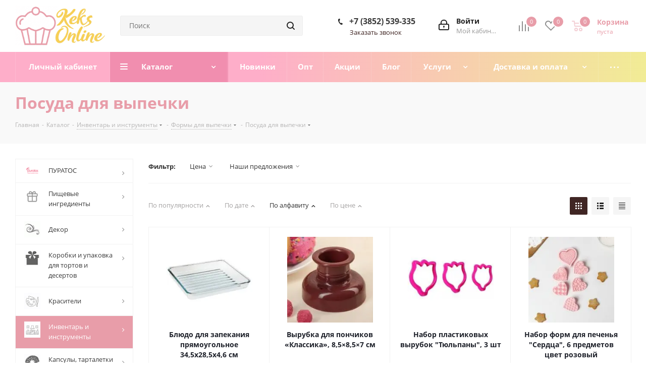

--- FILE ---
content_type: text/html; charset=UTF-8
request_url: http://keksonline.ru/catalog/inventar_i_instrumenty/formy_dlya_vypechki/posuda_dlya_vypechki/
body_size: 66129
content:
<!DOCTYPE html>
<html xmlns="http://www.w3.org/1999/xhtml" xml:lang="ru" lang="ru" >
<head>
	<title>Наборы форм для выпечки и выкладки разных форм и размеров: квадрат, круг, сердце, капля, прямоугольник, цветок, мишки. Формы для выпечки с антипригарным покрытием и съемным дном в ассортименте. Наборы форм для круассанов, трубочек и кексов, для приготовления салатов и десертов. Форма кондитерская &quot;Сердце&quot; с регулируемым размером. Широкий ассортимент поликарбонатных и пластиковых форм разных размеров для шоколада и конфет в наличии: буквы английские, цифры, ложки, пирамида, плитка, шоколадное яйцо, капля, бриллиант, рубин, пуля или сфера с гранью, ананас, бабочки, батончик, мишки, куб, лимон, листва, машинки, перо, ракушка, роза, сердце и ещё множество других интересных форм. - Keksonline</title>
	<link rel="icon" type="image/x-icon" href="/bitrix/templates/aspro_next/favicon.ico" />
	<meta name="viewport" content="initial-scale=1.0, width=device-width" />
	<meta name="HandheldFriendly" content="true" />
	<meta name="yes" content="yes" />
	<meta name="apple-mobile-web-app-status-bar-style" content="black" />
	<meta name="SKYPE_TOOLBAR" content="SKYPE_TOOLBAR_PARSER_COMPATIBLE" />
	<meta http-equiv="Content-Type" content="text/html; charset=UTF-8" />
<meta name="keywords" content="Валики для накатки и фактурной нарезки теста. Кулинарные венчики и лопатки, скребки и кисточки для декорирования, мерные ложки и кувшины. Ножи для бисквита и пиццы. Наборы кулинарных трафаретов для украшения выпечки. Электронные термометры для пищевых продуктов. Аэрографы с компрессором. Формы для мороженого. Наборы для канапе. Делители для торта.Широкий ассортимент металлических выемок разных форм и размеров: наборы вырубок мода, сердце, капля, ромб, квадрат, треугольник, цветок, бабочка, гербарий, звездочки, колокольчики, корона, мишки. Наборы форм для вырезания печенья в ассортименте: цифры, Новый год, Рождество, снежинка, домик, платье, зайчик, медвежонок и другие" />
<meta name="description" content="Большой выбор полиэтиленовых и силиконовых мешков разных диаметров для декорирования выпечки. Кондитерские шприцы с насадками. Наборы кондитерских насадок. Переходники для трехцветного декорирования,адаптеры для насадок, кондитерские мешки для двухцветного декорирования. Низкие цены. Доставка по России. Кондитерские гвоздики разных диаметров для изготовления и формирования цветов из мастики, марципана или крема. Кондитерские насадки разных видов: роза, дорожка, звезда открытая, закрытая или французская, султан, конус, лепесток, листок, бабочка, ромб, травка, фигура, хризантема, цветок, волна и другие" />
<link href="http://fonts.googleapis.com/css?family=Open+Sans:300italic,400italic,600italic,700italic,800italic,400,300,500,600,700,800&subset=latin,cyrillic-ext"  rel="stylesheet" />
<link href="/bitrix/js/ui/fonts/opensans/ui.font.opensans.min.css?16566732422320"  rel="stylesheet" />
<link href="/bitrix/js/main/popup/dist/main.popup.bundle.min.css?165667319623804"  rel="stylesheet" />
<link href="/bitrix/cache/css/s1/aspro_next/page_aa8e5ac33b2dc2cbda6c62fa770da7b1/page_aa8e5ac33b2dc2cbda6c62fa770da7b1_v1.css?174703629311166"  rel="stylesheet" />
<link href="/bitrix/cache/css/s1/aspro_next/template_bb3cf3b84b9116d91916840e5243d01d/template_bb3cf3b84b9116d91916840e5243d01d_v1.css?17470362911156226"  data-template-style="true" rel="stylesheet" />
<link href="/bitrix/panel/main/popup.min.css?165667299821121"  data-template-style="true"  rel="stylesheet" />
<script>if(!window.BX)window.BX={};if(!window.BX.message)window.BX.message=function(mess){if(typeof mess==='object'){for(let i in mess) {BX.message[i]=mess[i];} return true;}};</script>
<script>(window.BX||top.BX).message({'pull_server_enabled':'Y','pull_config_timestamp':'1621475999','pull_guest_mode':'N','pull_guest_user_id':'0'});(window.BX||top.BX).message({'PULL_OLD_REVISION':'Для продолжения корректной работы с сайтом необходимо перезагрузить страницу.'});</script>
<script>(window.BX||top.BX).message({'JS_CORE_LOADING':'Загрузка...','JS_CORE_NO_DATA':'- Нет данных -','JS_CORE_WINDOW_CLOSE':'Закрыть','JS_CORE_WINDOW_EXPAND':'Развернуть','JS_CORE_WINDOW_NARROW':'Свернуть в окно','JS_CORE_WINDOW_SAVE':'Сохранить','JS_CORE_WINDOW_CANCEL':'Отменить','JS_CORE_WINDOW_CONTINUE':'Продолжить','JS_CORE_H':'ч','JS_CORE_M':'м','JS_CORE_S':'с','JSADM_AI_HIDE_EXTRA':'Скрыть лишние','JSADM_AI_ALL_NOTIF':'Показать все','JSADM_AUTH_REQ':'Требуется авторизация!','JS_CORE_WINDOW_AUTH':'Войти','JS_CORE_IMAGE_FULL':'Полный размер'});</script>

<script src="/bitrix/js/main/core/core.min.js?1656673207216224"></script>

<script>BX.setJSList(['/bitrix/js/main/core/core_ajax.js','/bitrix/js/main/core/core_promise.js','/bitrix/js/main/polyfill/promise/js/promise.js','/bitrix/js/main/loadext/loadext.js','/bitrix/js/main/loadext/extension.js','/bitrix/js/main/polyfill/promise/js/promise.js','/bitrix/js/main/polyfill/find/js/find.js','/bitrix/js/main/polyfill/includes/js/includes.js','/bitrix/js/main/polyfill/matches/js/matches.js','/bitrix/js/ui/polyfill/closest/js/closest.js','/bitrix/js/main/polyfill/fill/main.polyfill.fill.js','/bitrix/js/main/polyfill/find/js/find.js','/bitrix/js/main/polyfill/matches/js/matches.js','/bitrix/js/main/polyfill/core/dist/polyfill.bundle.js','/bitrix/js/main/core/core.js','/bitrix/js/main/polyfill/intersectionobserver/js/intersectionobserver.js','/bitrix/js/main/lazyload/dist/lazyload.bundle.js','/bitrix/js/main/polyfill/core/dist/polyfill.bundle.js','/bitrix/js/main/parambag/dist/parambag.bundle.js']);
BX.setCSSList(['/bitrix/js/main/lazyload/dist/lazyload.bundle.css','/bitrix/js/main/parambag/dist/parambag.bundle.css']);</script>
<script>(window.BX||top.BX).message({'JS_CORE_LOADING':'Загрузка...','JS_CORE_NO_DATA':'- Нет данных -','JS_CORE_WINDOW_CLOSE':'Закрыть','JS_CORE_WINDOW_EXPAND':'Развернуть','JS_CORE_WINDOW_NARROW':'Свернуть в окно','JS_CORE_WINDOW_SAVE':'Сохранить','JS_CORE_WINDOW_CANCEL':'Отменить','JS_CORE_WINDOW_CONTINUE':'Продолжить','JS_CORE_H':'ч','JS_CORE_M':'м','JS_CORE_S':'с','JSADM_AI_HIDE_EXTRA':'Скрыть лишние','JSADM_AI_ALL_NOTIF':'Показать все','JSADM_AUTH_REQ':'Требуется авторизация!','JS_CORE_WINDOW_AUTH':'Войти','JS_CORE_IMAGE_FULL':'Полный размер'});</script>
<script>(window.BX||top.BX).message({'LANGUAGE_ID':'ru','FORMAT_DATE':'DD.MM.YYYY','FORMAT_DATETIME':'DD.MM.YYYY HH:MI:SS','COOKIE_PREFIX':'BITRIX_SM','SERVER_TZ_OFFSET':'0','UTF_MODE':'Y','SITE_ID':'s1','SITE_DIR':'/','USER_ID':'','SERVER_TIME':'1769251447','USER_TZ_OFFSET':'25200','USER_TZ_AUTO':'Y','bitrix_sessid':'0cdb1f723dc2b4af0e01bc50951bac37'});</script>


<script  src="/bitrix/cache/js/s1/aspro_next/kernel_main/kernel_main_v1.js?1747130233168812"></script>
<script src="/bitrix/js/pull/protobuf/protobuf.min.js?165640566176433"></script>
<script src="/bitrix/js/pull/protobuf/model.min.js?165640566114190"></script>
<script src="/bitrix/js/main/core/core_promise.min.js?16564056092490"></script>
<script src="/bitrix/js/rest/client/rest.client.min.js?16564056639240"></script>
<script src="/bitrix/js/pull/client/pull.client.min.js?165667310344545"></script>
<script src="/bitrix/js/main/cphttprequest.min.js?16564055903623"></script>
<script src="/bitrix/js/main/core/core_ls.min.js?16564056097365"></script>
<script src="/bitrix/js/main/jquery/jquery-2.1.3.min.min.js?165640565284283"></script>
<script src="/bitrix/js/main/ajax.min.js?165640559022194"></script>
<script src="/bitrix/js/main/popup/dist/main.popup.bundle.min.js?165667320763284"></script>
<script src="/bitrix/js/currency/currency-core/dist/currency-core.bundle.min.js?16566598892842"></script>
<script src="/bitrix/js/currency/core_currency.min.js?1656659889833"></script>
<script>BX.setJSList(['/bitrix/js/main/core/core_fx.js','/bitrix/js/main/pageobject/pageobject.js','/bitrix/js/main/core/core_window.js','/bitrix/js/main/date/main.date.js','/bitrix/js/main/core/core_date.js','/bitrix/js/main/core/core_timer.js','/bitrix/js/main/dd.js','/bitrix/js/main/session.js','/bitrix/js/main/utils.js','/bitrix/templates/aspro_next/components/bitrix/catalog/main/script.js','/bitrix/templates/aspro_next/components/bitrix/catalog.smart.filter/main_compact/script.js','/bitrix/templates/aspro_next/js/jquery.history.js','/bitrix/templates/aspro_next/js/jquery.actual.min.js','/bitrix/templates/aspro_next/vendor/js/jquery.bxslider.js','/bitrix/templates/aspro_next/js/jqModal.js','/bitrix/templates/aspro_next/vendor/js/bootstrap.js','/bitrix/templates/aspro_next/vendor/js/jquery.appear.js','/bitrix/templates/aspro_next/js/browser.js','/bitrix/templates/aspro_next/js/jquery.fancybox.js','/bitrix/templates/aspro_next/js/jquery.flexslider.js','/bitrix/templates/aspro_next/vendor/js/moment.min.js','/bitrix/templates/aspro_next/vendor/js/footable.js','/bitrix/templates/aspro_next/vendor/js/jquery.menu-aim.js','/bitrix/templates/aspro_next/vendor/js/velocity/velocity.js','/bitrix/templates/aspro_next/vendor/js/velocity/velocity.ui.js','/bitrix/templates/aspro_next/vendor/js/lazysizes.min.js','/bitrix/templates/aspro_next/js/jquery.validate.min.js','/bitrix/templates/aspro_next/js/jquery.inputmask.bundle.min.js','/bitrix/templates/aspro_next/js/jquery.uniform.min.js','/bitrix/templates/aspro_next/js/jquery.easing.1.3.js','/bitrix/templates/aspro_next/js/equalize.min.js','/bitrix/templates/aspro_next/js/jquery.alphanumeric.js','/bitrix/templates/aspro_next/js/jquery.cookie.js','/bitrix/templates/aspro_next/js/jquery.plugin.min.js','/bitrix/templates/aspro_next/js/jquery.countdown.min.js','/bitrix/templates/aspro_next/js/jquery.countdown-ru.js','/bitrix/templates/aspro_next/js/jquery.ikSelect.js','/bitrix/templates/aspro_next/js/jquery.mobile.custom.touch.min.js','/bitrix/templates/aspro_next/js/jquery.dotdotdot.js','/bitrix/templates/aspro_next/js/rating_likes.js','/bitrix/templates/aspro_next/js/blocks/blocks.js','/bitrix/templates/aspro_next/js/video_banner.js','/bitrix/templates/aspro_next/js/main.js','/bitrix/templates/aspro_next/js/jquery.mCustomScrollbar.min.js','/bitrix/components/bitrix/search.title/script.js','/bitrix/templates/aspro_next/components/bitrix/search.title/corp/script.js','/bitrix/templates/aspro_next/components/bitrix/menu/left_front_catalog/script.js','/bitrix/templates/aspro_next/components/bitrix/subscribe.form/main/script.js','/bitrix/templates/aspro_next/components/bitrix/search.title/fixed/script.js','/bitrix/templates/aspro_next/js/custom.js','/bitrix/templates/aspro_next/components/bitrix/catalog.section/catalog_block/script.js','/bitrix/components/aspro/catalog.viewed.next/templates/main_horizontal/script.js']);</script>
<script>BX.setCSSList(['/bitrix/templates/aspro_next/components/bitrix/catalog/main/style.css','/bitrix/templates/aspro_next/components/bitrix/catalog.smart.filter/main_compact/style.css','/bitrix/templates/aspro_next/vendor/css/bootstrap.css','/bitrix/templates/aspro_next/css/jquery.fancybox.css','/bitrix/templates/aspro_next/css/styles.css','/bitrix/templates/aspro_next/css/animation/animation_ext.css','/bitrix/templates/aspro_next/vendor/css/footable.standalone.min.css','/bitrix/templates/aspro_next/css/blocks/blocks.css','/bitrix/templates/aspro_next/ajax/ajax.css','/bitrix/templates/aspro_next/css/jquery.mCustomScrollbar.min.css','/bitrix/templates/aspro_next/styles.css','/bitrix/templates/aspro_next/template_styles.css','/bitrix/templates/aspro_next/css/media.min.css','/bitrix/templates/aspro_next/vendor/fonts/font-awesome/css/font-awesome.min.css','/bitrix/templates/aspro_next/css/print.css','/bitrix/templates/aspro_next/themes/custom_s1/theme.css','/bitrix/templates/aspro_next/bg_color/light/bgcolors.css','/bitrix/templates/aspro_next/css/width-1.css','/bitrix/templates/aspro_next/css/font-1.css','/bitrix/templates/aspro_next/css/custom.css']);</script>
<script>
					(function () {
						"use strict";

						var counter = function ()
						{
							var cookie = (function (name) {
								var parts = ("; " + document.cookie).split("; " + name + "=");
								if (parts.length == 2) {
									try {return JSON.parse(decodeURIComponent(parts.pop().split(";").shift()));}
									catch (e) {}
								}
							})("BITRIX_CONVERSION_CONTEXT_s1");

							if (cookie && cookie.EXPIRE >= BX.message("SERVER_TIME"))
								return;

							var request = new XMLHttpRequest();
							request.open("POST", "/bitrix/tools/conversion/ajax_counter.php", true);
							request.setRequestHeader("Content-type", "application/x-www-form-urlencoded");
							request.send(
								"SITE_ID="+encodeURIComponent("s1")+
								"&sessid="+encodeURIComponent(BX.bitrix_sessid())+
								"&HTTP_REFERER="+encodeURIComponent(document.referrer)
							);
						};

						if (window.frameRequestStart === true)
							BX.addCustomEvent("onFrameDataReceived", counter);
						else
							BX.ready(counter);
					})();
				</script>
<script src="https://www.google.com/recaptcha/api.js?render=6Ld8tD0pAAAAAGAaQE82aWABYnPjI5CLWCc3tnZF"></script>
<script>window.recaptcha = { siteKey: "6Ld8tD0pAAAAAGAaQE82aWABYnPjI5CLWCc3tnZF", tokenLifeTime: 100 };</script>
<script src="/bitrix/js/b01110011.recaptcha/script.js"></script>
<script>BX.message({'PHONE':'Телефон','FAST_VIEW':'Быстрый просмотр','TABLES_SIZE_TITLE':'Подбор размера','SOCIAL':'Социальные сети','DESCRIPTION':'Описание магазина','ITEMS':'Товары','LOGO':'Логотип','REGISTER_INCLUDE_AREA':'Текст о регистрации','AUTH_INCLUDE_AREA':'Текст об авторизации','FRONT_IMG':'Изображение компании','EMPTY_CART':'пуста','CATALOG_VIEW_MORE':'... Показать все','CATALOG_VIEW_LESS':'... Свернуть','JS_REQUIRED':'Заполните это поле','JS_FORMAT':'Неверный формат','JS_FILE_EXT':'Недопустимое расширение файла','JS_PASSWORD_COPY':'Пароли не совпадают','JS_PASSWORD_LENGTH':'Минимум 6 символов','JS_ERROR':'Неверно заполнено поле','JS_FILE_SIZE':'Максимальный размер 5мб','JS_FILE_BUTTON_NAME':'Выберите файл','JS_FILE_DEFAULT':'Файл не найден','JS_DATE':'Некорректная дата','JS_DATETIME':'Некорректная дата/время','JS_REQUIRED_LICENSES':'Согласитесь с условиями','JS_REQUIRED_OFFER':'Согласитесь с условиями','LICENSE_PROP':'Согласие на обработку персональных данных','LOGIN_LEN':'Введите минимум {0} символа','FANCY_CLOSE':'Закрыть','FANCY_NEXT':'Следующий','FANCY_PREV':'Предыдущий','TOP_AUTH_REGISTER':'Регистрация','CALLBACK':'Заказать звонок','S_CALLBACK':'Заказать звонок','UNTIL_AKC':'До конца акции','TITLE_QUANTITY_BLOCK':'Остаток','TITLE_QUANTITY':'шт.','TOTAL_SUMM_ITEM':'Общая стоимость ','SUBSCRIBE_SUCCESS':'Вы успешно подписались','RECAPTCHA_TEXT':'Подтвердите, что вы не робот','JS_RECAPTCHA_ERROR':'Пройдите проверку','COUNTDOWN_SEC':'сек.','COUNTDOWN_MIN':'мин.','COUNTDOWN_HOUR':'час.','COUNTDOWN_DAY0':'дней','COUNTDOWN_DAY1':'день','COUNTDOWN_DAY2':'дня','COUNTDOWN_WEAK0':'Недель','COUNTDOWN_WEAK1':'Неделя','COUNTDOWN_WEAK2':'Недели','COUNTDOWN_MONTH0':'Месяцев','COUNTDOWN_MONTH1':'Месяц','COUNTDOWN_MONTH2':'Месяца','COUNTDOWN_YEAR0':'Лет','COUNTDOWN_YEAR1':'Год','COUNTDOWN_YEAR2':'Года','CATALOG_PARTIAL_BASKET_PROPERTIES_ERROR':'Заполнены не все свойства у добавляемого товара','CATALOG_EMPTY_BASKET_PROPERTIES_ERROR':'Выберите свойства товара, добавляемые в корзину в параметрах компонента','CATALOG_ELEMENT_NOT_FOUND':'Элемент не найден','ERROR_ADD2BASKET':'Ошибка добавления товара в корзину','CATALOG_SUCCESSFUL_ADD_TO_BASKET':'Успешное добавление товара в корзину','ERROR_BASKET_TITLE':'Ошибка корзины','ERROR_BASKET_PROP_TITLE':'Выберите свойства, добавляемые в корзину','ERROR_BASKET_BUTTON':'Выбрать','BASKET_TOP':'Корзина в шапке','ERROR_ADD_DELAY_ITEM':'Ошибка отложенной корзины','VIEWED_TITLE':'Ранее вы смотрели','VIEWED_BEFORE':'Ранее вы смотрели','BEST_TITLE':'Лучшие предложения','CT_BST_SEARCH_BUTTON':'Поиск','CT_BST_SEARCH2_BUTTON':'Найти','BASKET_PRINT_BUTTON':'Распечатать','BASKET_CLEAR_ALL_BUTTON':'Очистить','BASKET_QUICK_ORDER_BUTTON':'Быстрый заказ','BASKET_CONTINUE_BUTTON':'Продолжить покупки','BASKET_ORDER_BUTTON':'Оформить заказ','SHARE_BUTTON':'Поделиться','BASKET_CHANGE_TITLE':'Ваш заказ','BASKET_CHANGE_LINK':'Изменить','MORE_INFO_SKU':'Подробнее','MORE_BUY_SKU':'Купить','FROM':'от','TITLE_BLOCK_VIEWED_NAME':'Ранее вы смотрели','T_BASKET':'Корзина','FILTER_EXPAND_VALUES':'Показать все','FILTER_HIDE_VALUES':'Свернуть','FULL_ORDER':'Полный заказ','CUSTOM_COLOR_CHOOSE':'Выбрать','CUSTOM_COLOR_CANCEL':'Отмена','S_MOBILE_MENU':'Меню','NEXT_T_MENU_BACK':'Назад','NEXT_T_MENU_CALLBACK':'Обратная связь','NEXT_T_MENU_CONTACTS_TITLE':'Будьте на связи','SEARCH_TITLE':'Поиск','SOCIAL_TITLE':'Оставайтесь на связи','HEADER_SCHEDULE':'Время работы','SEO_TEXT':'SEO описание','COMPANY_IMG':'Картинка компании','COMPANY_TEXT':'Описание компании','CONFIG_SAVE_SUCCESS':'Настройки сохранены','CONFIG_SAVE_FAIL':'Ошибка сохранения настроек','ITEM_ECONOMY':'Экономия','ITEM_ARTICLE':'Артикул: ','JS_FORMAT_ORDER':'имеет неверный формат','JS_BASKET_COUNT_TITLE':'В корзине товаров на SUMM','POPUP_VIDEO':'Видео','POPUP_GIFT_TEXT':'Нашли что-то особенное? Намекните другу о подарке!','ORDER_FIO_LABEL':'Ф.И.О.','ORDER_PHONE_LABEL':'Телефон','ORDER_REGISTER_BUTTON':'Регистрация'})</script>
<script>window.lazySizesConfig = window.lazySizesConfig || {};lazySizesConfig.loadMode = 2;lazySizesConfig.expand = 100;lazySizesConfig.expFactor = 1;lazySizesConfig.hFac = 0.1;</script>
<script>var ajaxMessages = {wait:"Загрузка..."}</script>
<link rel="shortcut icon" href="/favicon.png" type="image/png" />
<link rel="apple-touch-icon" sizes="180x180" href="/upload/CNext/7fe/6gagvyxv4rdob2by5luw8zs13kbxqyae.png" />
<meta property="ya:interaction" content="XML_FORM" />
<meta property="ya:interaction:url" content="http://keksonline.ru/catalog/inventar_i_instrumenty/formy_dlya_vypechki/posuda_dlya_vypechki/?mode=xml" />
<meta property="og:title" content="Наборы форм для выпечки и выкладки разных форм и размеров: квадрат, круг, сердце, капля, прямоугольник, цветок, мишки. Формы для выпечки с антипригарным покрытием и съемным дном в ассортименте. Наборы форм для круассанов, трубочек и кексов, для приготовления салатов и десертов. Форма кондитерская &quot;Сердце&quot; с регулируемым размером. Широкий ассортимент поликарбонатных и пластиковых форм разных размеров для шоколада и конфет в наличии: буквы английские, цифры, ложки, пирамида, плитка, шоколадное яйцо, капля, бриллиант, рубин, пуля или сфера с гранью, ананас, бабочки, батончик, мишки, куб, лимон, листва, машинки, перо, ракушка, роза, сердце и ещё множество других интересных форм. - Keksonline" />
<meta property="og:type" content="website" />
<meta property="og:image" content="http://keksonline.ru:80/upload/CNext/8e9/wv66sciks7tk12ruji2u337497ltnxx6.png" />
<link rel="image_src" href="http://keksonline.ru:80/upload/CNext/8e9/wv66sciks7tk12ruji2u337497ltnxx6.png"  />
<meta property="og:url" content="http://keksonline.ru:80/catalog/inventar_i_instrumenty/formy_dlya_vypechki/posuda_dlya_vypechki/" />
<meta property="og:description" content="Большой выбор полиэтиленовых и силиконовых мешков разных диаметров для декорирования выпечки. Кондитерские шприцы с насадками. Наборы кондитерских насадок. Переходники для трехцветного декорирования,адаптеры для насадок, кондитерские мешки для двухцветного декорирования. Низкие цены. Доставка по Рос..." />



<script  src="/bitrix/cache/js/s1/aspro_next/template_ca9a789a83b44fb1b8089e8673b927d4/template_ca9a789a83b44fb1b8089e8673b927d4_v1.js?1747036292789984"></script>
<script  src="/bitrix/cache/js/s1/aspro_next/page_a44df5e595ec2b94f950d0ebee2adff2/page_a44df5e595ec2b94f950d0ebee2adff2_v1.js?174703629344659"></script>
<script  src="/bitrix/cache/js/s1/aspro_next/default_8fa1350c1c7f3e7797e478857bc6a254/default_8fa1350c1c7f3e7797e478857bc6a254_v1.js?174703629344011"></script>
<script  src="/bitrix/cache/js/s1/aspro_next/default_5db372ef1903fb8946972034e732ca22/default_5db372ef1903fb8946972034e732ca22_v1.js?17470362922623"></script>
<script>var _ba = _ba || []; _ba.push(["aid", "2a3a464ccf9d12138f515fdad1c88aff"]); _ba.push(["host", "keksonline.ru"]); (function() {var ba = document.createElement("script"); ba.type = "text/javascript"; ba.async = true;ba.src = (document.location.protocol == "https:" ? "https://" : "http://") + "bitrix.info/ba.js";var s = document.getElementsByTagName("script")[0];s.parentNode.insertBefore(ba, s);})();</script>


		</head>
<body class="site_s1 fill_bg_y " id="main">
	<div id="panel"></div>
	
	
				<!--'start_frame_cache_basketitems-component-block'-->												<div id="ajax_basket"></div>
					<!--'end_frame_cache_basketitems-component-block'-->				
		
		<script>
				BX.message({'MIN_ORDER_PRICE_TEXT':'<b>Минимальная сумма заказа #PRICE#<\/b><br/>Пожалуйста, добавьте еще товаров в корзину','LICENSES_TEXT':'Я согласен на <a href=\"/include/licenses_detail.php\" target=\"_blank\">обработку персональных данных<\/a>'});

		var arNextOptions = ({
			"SITE_DIR" : "/",
			"SITE_ID" : "s1",
			"SITE_ADDRESS" : "keksonline.ru",
			"FORM" : ({
				"ASK_FORM_ID" : "ASK",
				"SERVICES_FORM_ID" : "SERVICES",
				"FEEDBACK_FORM_ID" : "FEEDBACK",
				"CALLBACK_FORM_ID" : "CALLBACK",
				"RESUME_FORM_ID" : "RESUME",
				"TOORDER_FORM_ID" : "TOORDER"
			}),
			"PAGES" : ({
				"FRONT_PAGE" : "",
				"BASKET_PAGE" : "",
				"ORDER_PAGE" : "",
				"PERSONAL_PAGE" : "",
				"CATALOG_PAGE" : "1",
				"CATALOG_PAGE_URL" : "/catalog/",
				"BASKET_PAGE_URL" : "/basket/",
			}),
			"PRICES" : ({
				"MIN_PRICE" : "1",
			}),
			"THEME" : ({
				'THEME_SWITCHER' : 'N',
				'BASE_COLOR' : 'CUSTOM',
				'BASE_COLOR_CUSTOM' : '402624',
				'TOP_MENU' : '',
				'TOP_MENU_FIXED' : 'Y',
				'COLORED_LOGO' : 'N',
				'SIDE_MENU' : 'LEFT',
				'SCROLLTOTOP_TYPE' : 'ROUND_COLOR',
				'SCROLLTOTOP_POSITION' : 'PADDING',
				'USE_LAZY_LOAD' : 'Y',
				'CAPTCHA_FORM_TYPE' : '',
				'ONE_CLICK_BUY_CAPTCHA' : 'N',
				'PHONE_MASK' : '+7 (999) 999-99-99',
				'VALIDATE_PHONE_MASK' : '^[+][0-9] [(][0-9]{3}[)] [0-9]{3}[-][0-9]{2}[-][0-9]{2}$',
				'DATE_MASK' : 'd.m.y',
				'DATE_PLACEHOLDER' : 'дд.мм.гггг',
				'VALIDATE_DATE_MASK' : '^[0-9]{1,2}\.[0-9]{1,2}\.[0-9]{4}$',
				'DATETIME_MASK' : 'd.m.y h:s',
				'DATETIME_PLACEHOLDER' : 'дд.мм.гггг чч:мм',
				'VALIDATE_DATETIME_MASK' : '^[0-9]{1,2}\.[0-9]{1,2}\.[0-9]{4} [0-9]{1,2}\:[0-9]{1,2}$',
				'VALIDATE_FILE_EXT' : 'png|jpg|jpeg|gif|doc|docx|xls|xlsx|txt|pdf|odt|rtf',
				'BANNER_WIDTH' : '',
				'BIGBANNER_ANIMATIONTYPE' : 'SLIDE_HORIZONTAL',
				'BIGBANNER_SLIDESSHOWSPEED' : '5000',
				'BIGBANNER_ANIMATIONSPEED' : '600',
				'PARTNERSBANNER_SLIDESSHOWSPEED' : '5000',
				'PARTNERSBANNER_ANIMATIONSPEED' : '600',
				'ORDER_BASKET_VIEW' : 'NORMAL',
				'SHOW_BASKET_ONADDTOCART' : 'Y',
				'SHOW_BASKET_PRINT' : 'Y',
				"SHOW_ONECLICKBUY_ON_BASKET_PAGE" : 'Y',
				'SHOW_LICENCE' : 'Y',				
				'LICENCE_CHECKED' : 'N',
				'SHOW_OFFER' : 'N',
				'OFFER_CHECKED' : 'N',
				'LOGIN_EQUAL_EMAIL' : 'Y',
				'PERSONAL_ONEFIO' : 'Y',
				'SHOW_TOTAL_SUMM' : 'Y',
				'SHOW_TOTAL_SUMM_TYPE' : 'CHANGE',
				'CHANGE_TITLE_ITEM' : 'Y',
				'DISCOUNT_PRICE' : '',
				'STORES' : '',
				'STORES_SOURCE' : 'IBLOCK',
				'TYPE_SKU' : 'TYPE_1',
				'MENU_POSITION' : 'TOP',
				'MENU_TYPE_VIEW' : 'HOVER',
				'DETAIL_PICTURE_MODE' : 'POPUP',
				'PAGE_WIDTH' : '1',
				'PAGE_CONTACTS' : '2',
				'HEADER_TYPE' : '3',
				'REGIONALITY_SEARCH_ROW' : 'N',
				'HEADER_TOP_LINE' : '',
				'HEADER_FIXED' : '2',
				'HEADER_MOBILE' : '1',
				'HEADER_MOBILE_MENU' : '2',
				'HEADER_MOBILE_MENU_SHOW_TYPE' : '',
				'TYPE_SEARCH' : 'fixed',
				'PAGE_TITLE' : '3',
				'INDEX_TYPE' : 'index3',
				'FOOTER_TYPE' : '2',
				'PRINT_BUTTON' : 'N',
				'EXPRESSION_FOR_PRINT_PAGE' : 'Версия для печати',
				'EXPRESSION_FOR_FAST_VIEW' : 'Быстрый просмотр',
				'FILTER_VIEW' : 'COMPACT',
				'YA_GOALS' : 'N',
				'YA_COUNTER_ID' : '',
				'USE_FORMS_GOALS' : 'COMMON',
				'USE_SALE_GOALS' : '',
				'USE_DEBUG_GOALS' : 'N',
				'SHOW_HEADER_GOODS' : 'Y',
				'INSTAGRAMM_INDEX' : 'N',
				'USE_PHONE_AUTH': 'N',
				'MOBILE_CATALOG_LIST_ELEMENTS_COMPACT': 'Y',
				'NLO_MENU': 'N',
			}),
			"PRESETS": [{'ID':'968','TITLE':'Тип 1','DESCRIPTION':'','IMG':'/bitrix/images/aspro.next/themes/preset968_1544181424.png','OPTIONS':{'THEME_SWITCHER':'Y','BASE_COLOR':'9','BASE_COLOR_CUSTOM':'1976d2','SHOW_BG_BLOCK':'N','COLORED_LOGO':'Y','PAGE_WIDTH':'3','FONT_STYLE':'2','MENU_COLOR':'COLORED','LEFT_BLOCK':'1','SIDE_MENU':'LEFT','H1_STYLE':'2','TYPE_SEARCH':'fixed','PAGE_TITLE':'1','HOVER_TYPE_IMG':'shine','SHOW_LICENCE':'Y','MAX_DEPTH_MENU':'3','HIDE_SITE_NAME_TITLE':'Y','SHOW_CALLBACK':'Y','PRINT_BUTTON':'N','USE_GOOGLE_RECAPTCHA':'N','GOOGLE_RECAPTCHA_SHOW_LOGO':'Y','HIDDEN_CAPTCHA':'Y','INSTAGRAMM_WIDE_BLOCK':'N','BIGBANNER_HIDEONNARROW':'N','INDEX_TYPE':{'VALUE':'index1','SUB_PARAMS':{'TIZERS':'Y','CATALOG_SECTIONS':'Y','CATALOG_TAB':'Y','MIDDLE_ADV':'Y','SALE':'Y','BLOG':'Y','BOTTOM_BANNERS':'Y','COMPANY_TEXT':'Y','BRANDS':'Y','INSTAGRAMM':'Y'}},'FRONT_PAGE_BRANDS':'brands_slider','FRONT_PAGE_SECTIONS':'front_sections_only','TOP_MENU_FIXED':'Y','HEADER_TYPE':'1','USE_REGIONALITY':'Y','FILTER_VIEW':'COMPACT','SEARCH_VIEW_TYPE':'with_filter','USE_FAST_VIEW_PAGE_DETAIL':'fast_view_1','SHOW_TOTAL_SUMM':'Y','CHANGE_TITLE_ITEM':'N','VIEW_TYPE_HIGHLOAD_PROP':'N','SHOW_HEADER_GOODS':'Y','SEARCH_HIDE_NOT_AVAILABLE':'N','LEFT_BLOCK_CATALOG_ICONS':'N','SHOW_CATALOG_SECTIONS_ICONS':'Y','LEFT_BLOCK_CATALOG_DETAIL':'Y','CATALOG_COMPARE':'Y','CATALOG_PAGE_DETAIL':'element_1','SHOW_BREADCRUMBS_CATALOG_SUBSECTIONS':'Y','SHOW_BREADCRUMBS_CATALOG_CHAIN':'H1','TYPE_SKU':'TYPE_1','DETAIL_PICTURE_MODE':'POPUP','MENU_POSITION':'LINE','MENU_TYPE_VIEW':'HOVER','VIEWED_TYPE':'LOCAL','VIEWED_TEMPLATE':'HORIZONTAL','USE_WORD_EXPRESSION':'Y','ORDER_BASKET_VIEW':'FLY','ORDER_BASKET_COLOR':'DARK','SHOW_BASKET_ONADDTOCART':'Y','SHOW_BASKET_PRINT':'Y','SHOW_BASKET_ON_PAGES':'N','USE_PRODUCT_QUANTITY_LIST':'Y','USE_PRODUCT_QUANTITY_DETAIL':'Y','ONE_CLICK_BUY_CAPTCHA':'N','SHOW_ONECLICKBUY_ON_BASKET_PAGE':'Y','ONECLICKBUY_SHOW_DELIVERY_NOTE':'N','PAGE_CONTACTS':'3','CONTACTS_USE_FEEDBACK':'Y','CONTACTS_USE_MAP':'Y','BLOG_PAGE':'list_elements_2','PROJECTS_PAGE':'list_elements_2','NEWS_PAGE':'list_elements_3','STAFF_PAGE':'list_elements_1','PARTNERS_PAGE':'list_elements_3','PARTNERS_PAGE_DETAIL':'element_4','VACANCY_PAGE':'list_elements_1','LICENSES_PAGE':'list_elements_2','FOOTER_TYPE':'4','ADV_TOP_HEADER':'N','ADV_TOP_UNDERHEADER':'N','ADV_SIDE':'Y','ADV_CONTENT_TOP':'N','ADV_CONTENT_BOTTOM':'N','ADV_FOOTER':'N','HEADER_MOBILE_FIXED':'Y','HEADER_MOBILE':'1','HEADER_MOBILE_MENU':'1','HEADER_MOBILE_MENU_OPEN':'1','PERSONAL_ONEFIO':'Y','LOGIN_EQUAL_EMAIL':'Y','YA_GOALS':'N','YANDEX_ECOMERCE':'N','GOOGLE_ECOMERCE':'N'}},{'ID':'221','TITLE':'Тип 2','DESCRIPTION':'','IMG':'/bitrix/images/aspro.next/themes/preset221_1544181431.png','OPTIONS':{'THEME_SWITCHER':'Y','BASE_COLOR':'11','BASE_COLOR_CUSTOM':'107bb1','SHOW_BG_BLOCK':'N','COLORED_LOGO':'Y','PAGE_WIDTH':'2','FONT_STYLE':'8','MENU_COLOR':'LIGHT','LEFT_BLOCK':'2','SIDE_MENU':'LEFT','H1_STYLE':'2','TYPE_SEARCH':'fixed','PAGE_TITLE':'1','HOVER_TYPE_IMG':'shine','SHOW_LICENCE':'Y','MAX_DEPTH_MENU':'4','HIDE_SITE_NAME_TITLE':'Y','SHOW_CALLBACK':'Y','PRINT_BUTTON':'N','USE_GOOGLE_RECAPTCHA':'N','GOOGLE_RECAPTCHA_SHOW_LOGO':'Y','HIDDEN_CAPTCHA':'Y','INSTAGRAMM_WIDE_BLOCK':'N','BIGBANNER_HIDEONNARROW':'N','INDEX_TYPE':{'VALUE':'index3','SUB_PARAMS':{'TOP_ADV_BOTTOM_BANNER':'Y','FLOAT_BANNER':'Y','CATALOG_SECTIONS':'Y','CATALOG_TAB':'Y','TIZERS':'Y','SALE':'Y','BOTTOM_BANNERS':'Y','COMPANY_TEXT':'Y','BRANDS':'Y','INSTAGRAMM':'N'}},'FRONT_PAGE_BRANDS':'brands_slider','FRONT_PAGE_SECTIONS':'front_sections_with_childs','TOP_MENU_FIXED':'Y','HEADER_TYPE':'2','USE_REGIONALITY':'Y','FILTER_VIEW':'VERTICAL','SEARCH_VIEW_TYPE':'with_filter','USE_FAST_VIEW_PAGE_DETAIL':'fast_view_1','SHOW_TOTAL_SUMM':'Y','CHANGE_TITLE_ITEM':'N','VIEW_TYPE_HIGHLOAD_PROP':'N','SHOW_HEADER_GOODS':'Y','SEARCH_HIDE_NOT_AVAILABLE':'N','LEFT_BLOCK_CATALOG_ICONS':'N','SHOW_CATALOG_SECTIONS_ICONS':'Y','LEFT_BLOCK_CATALOG_DETAIL':'Y','CATALOG_COMPARE':'Y','CATALOG_PAGE_DETAIL':'element_3','SHOW_BREADCRUMBS_CATALOG_SUBSECTIONS':'Y','SHOW_BREADCRUMBS_CATALOG_CHAIN':'H1','TYPE_SKU':'TYPE_1','DETAIL_PICTURE_MODE':'POPUP','MENU_POSITION':'LINE','MENU_TYPE_VIEW':'HOVER','VIEWED_TYPE':'LOCAL','VIEWED_TEMPLATE':'HORIZONTAL','USE_WORD_EXPRESSION':'Y','ORDER_BASKET_VIEW':'NORMAL','ORDER_BASKET_COLOR':'DARK','SHOW_BASKET_ONADDTOCART':'Y','SHOW_BASKET_PRINT':'Y','SHOW_BASKET_ON_PAGES':'N','USE_PRODUCT_QUANTITY_LIST':'Y','USE_PRODUCT_QUANTITY_DETAIL':'Y','ONE_CLICK_BUY_CAPTCHA':'N','SHOW_ONECLICKBUY_ON_BASKET_PAGE':'Y','ONECLICKBUY_SHOW_DELIVERY_NOTE':'N','PAGE_CONTACTS':'3','CONTACTS_USE_FEEDBACK':'Y','CONTACTS_USE_MAP':'Y','BLOG_PAGE':'list_elements_2','PROJECTS_PAGE':'list_elements_2','NEWS_PAGE':'list_elements_3','STAFF_PAGE':'list_elements_1','PARTNERS_PAGE':'list_elements_3','PARTNERS_PAGE_DETAIL':'element_4','VACANCY_PAGE':'list_elements_1','LICENSES_PAGE':'list_elements_2','FOOTER_TYPE':'1','ADV_TOP_HEADER':'N','ADV_TOP_UNDERHEADER':'N','ADV_SIDE':'Y','ADV_CONTENT_TOP':'N','ADV_CONTENT_BOTTOM':'N','ADV_FOOTER':'N','HEADER_MOBILE_FIXED':'Y','HEADER_MOBILE':'1','HEADER_MOBILE_MENU':'1','HEADER_MOBILE_MENU_OPEN':'1','PERSONAL_ONEFIO':'Y','LOGIN_EQUAL_EMAIL':'Y','YA_GOALS':'N','YANDEX_ECOMERCE':'N','GOOGLE_ECOMERCE':'N'}},{'ID':'215','TITLE':'Тип 3','DESCRIPTION':'','IMG':'/bitrix/images/aspro.next/themes/preset215_1544181438.png','OPTIONS':{'THEME_SWITCHER':'Y','BASE_COLOR':'16','BASE_COLOR_CUSTOM':'188b30','SHOW_BG_BLOCK':'N','COLORED_LOGO':'Y','PAGE_WIDTH':'3','FONT_STYLE':'8','MENU_COLOR':'LIGHT','LEFT_BLOCK':'3','SIDE_MENU':'LEFT','H1_STYLE':'2','TYPE_SEARCH':'fixed','PAGE_TITLE':'1','HOVER_TYPE_IMG':'shine','SHOW_LICENCE':'Y','MAX_DEPTH_MENU':'4','HIDE_SITE_NAME_TITLE':'Y','SHOW_CALLBACK':'Y','PRINT_BUTTON':'N','USE_GOOGLE_RECAPTCHA':'N','GOOGLE_RECAPTCHA_SHOW_LOGO':'Y','HIDDEN_CAPTCHA':'Y','INSTAGRAMM_WIDE_BLOCK':'N','BIGBANNER_HIDEONNARROW':'N','INDEX_TYPE':{'VALUE':'index2','SUB_PARAMS':[]},'FRONT_PAGE_BRANDS':'brands_list','FRONT_PAGE_SECTIONS':'front_sections_with_childs','TOP_MENU_FIXED':'Y','HEADER_TYPE':'2','USE_REGIONALITY':'Y','FILTER_VIEW':'VERTICAL','SEARCH_VIEW_TYPE':'with_filter','USE_FAST_VIEW_PAGE_DETAIL':'fast_view_1','SHOW_TOTAL_SUMM':'Y','CHANGE_TITLE_ITEM':'N','VIEW_TYPE_HIGHLOAD_PROP':'N','SHOW_HEADER_GOODS':'Y','SEARCH_HIDE_NOT_AVAILABLE':'N','LEFT_BLOCK_CATALOG_ICONS':'N','SHOW_CATALOG_SECTIONS_ICONS':'Y','LEFT_BLOCK_CATALOG_DETAIL':'Y','CATALOG_COMPARE':'Y','CATALOG_PAGE_DETAIL':'element_4','SHOW_BREADCRUMBS_CATALOG_SUBSECTIONS':'Y','SHOW_BREADCRUMBS_CATALOG_CHAIN':'H1','TYPE_SKU':'TYPE_1','DETAIL_PICTURE_MODE':'POPUP','MENU_POSITION':'LINE','MENU_TYPE_VIEW':'HOVER','VIEWED_TYPE':'LOCAL','VIEWED_TEMPLATE':'HORIZONTAL','USE_WORD_EXPRESSION':'Y','ORDER_BASKET_VIEW':'NORMAL','ORDER_BASKET_COLOR':'DARK','SHOW_BASKET_ONADDTOCART':'Y','SHOW_BASKET_PRINT':'Y','SHOW_BASKET_ON_PAGES':'N','USE_PRODUCT_QUANTITY_LIST':'Y','USE_PRODUCT_QUANTITY_DETAIL':'Y','ONE_CLICK_BUY_CAPTCHA':'N','SHOW_ONECLICKBUY_ON_BASKET_PAGE':'Y','ONECLICKBUY_SHOW_DELIVERY_NOTE':'N','PAGE_CONTACTS':'3','CONTACTS_USE_FEEDBACK':'Y','CONTACTS_USE_MAP':'Y','BLOG_PAGE':'list_elements_2','PROJECTS_PAGE':'list_elements_2','NEWS_PAGE':'list_elements_3','STAFF_PAGE':'list_elements_1','PARTNERS_PAGE':'list_elements_3','PARTNERS_PAGE_DETAIL':'element_4','VACANCY_PAGE':'list_elements_1','LICENSES_PAGE':'list_elements_2','FOOTER_TYPE':'1','ADV_TOP_HEADER':'N','ADV_TOP_UNDERHEADER':'N','ADV_SIDE':'Y','ADV_CONTENT_TOP':'N','ADV_CONTENT_BOTTOM':'N','ADV_FOOTER':'N','HEADER_MOBILE_FIXED':'Y','HEADER_MOBILE':'1','HEADER_MOBILE_MENU':'1','HEADER_MOBILE_MENU_OPEN':'1','PERSONAL_ONEFIO':'Y','LOGIN_EQUAL_EMAIL':'Y','YA_GOALS':'N','YANDEX_ECOMERCE':'N','GOOGLE_ECOMERCE':'N'}},{'ID':'881','TITLE':'Тип 4','DESCRIPTION':'','IMG':'/bitrix/images/aspro.next/themes/preset881_1544181443.png','OPTIONS':{'THEME_SWITCHER':'Y','BASE_COLOR':'CUSTOM','BASE_COLOR_CUSTOM':'f07c00','SHOW_BG_BLOCK':'N','COLORED_LOGO':'Y','PAGE_WIDTH':'1','FONT_STYLE':'1','MENU_COLOR':'COLORED','LEFT_BLOCK':'2','SIDE_MENU':'RIGHT','H1_STYLE':'2','TYPE_SEARCH':'fixed','PAGE_TITLE':'3','HOVER_TYPE_IMG':'blink','SHOW_LICENCE':'Y','MAX_DEPTH_MENU':'4','HIDE_SITE_NAME_TITLE':'Y','SHOW_CALLBACK':'Y','PRINT_BUTTON':'Y','USE_GOOGLE_RECAPTCHA':'N','GOOGLE_RECAPTCHA_SHOW_LOGO':'Y','HIDDEN_CAPTCHA':'Y','INSTAGRAMM_WIDE_BLOCK':'N','BIGBANNER_HIDEONNARROW':'N','INDEX_TYPE':{'VALUE':'index4','SUB_PARAMS':[]},'FRONT_PAGE_BRANDS':'brands_slider','FRONT_PAGE_SECTIONS':'front_sections_with_childs','TOP_MENU_FIXED':'Y','HEADER_TYPE':'9','USE_REGIONALITY':'Y','FILTER_VIEW':'COMPACT','SEARCH_VIEW_TYPE':'with_filter','USE_FAST_VIEW_PAGE_DETAIL':'fast_view_1','SHOW_TOTAL_SUMM':'Y','CHANGE_TITLE_ITEM':'N','VIEW_TYPE_HIGHLOAD_PROP':'N','SHOW_HEADER_GOODS':'Y','SEARCH_HIDE_NOT_AVAILABLE':'N','LEFT_BLOCK_CATALOG_ICONS':'N','SHOW_CATALOG_SECTIONS_ICONS':'Y','LEFT_BLOCK_CATALOG_DETAIL':'Y','CATALOG_COMPARE':'Y','CATALOG_PAGE_DETAIL':'element_4','SHOW_BREADCRUMBS_CATALOG_SUBSECTIONS':'Y','SHOW_BREADCRUMBS_CATALOG_CHAIN':'H1','TYPE_SKU':'TYPE_1','DETAIL_PICTURE_MODE':'POPUP','MENU_POSITION':'LINE','MENU_TYPE_VIEW':'HOVER','VIEWED_TYPE':'LOCAL','VIEWED_TEMPLATE':'HORIZONTAL','USE_WORD_EXPRESSION':'Y','ORDER_BASKET_VIEW':'NORMAL','ORDER_BASKET_COLOR':'DARK','SHOW_BASKET_ONADDTOCART':'Y','SHOW_BASKET_PRINT':'Y','SHOW_BASKET_ON_PAGES':'N','USE_PRODUCT_QUANTITY_LIST':'Y','USE_PRODUCT_QUANTITY_DETAIL':'Y','ONE_CLICK_BUY_CAPTCHA':'N','SHOW_ONECLICKBUY_ON_BASKET_PAGE':'Y','ONECLICKBUY_SHOW_DELIVERY_NOTE':'N','PAGE_CONTACTS':'1','CONTACTS_USE_FEEDBACK':'Y','CONTACTS_USE_MAP':'Y','BLOG_PAGE':'list_elements_2','PROJECTS_PAGE':'list_elements_2','NEWS_PAGE':'list_elements_3','STAFF_PAGE':'list_elements_1','PARTNERS_PAGE':'list_elements_3','PARTNERS_PAGE_DETAIL':'element_4','VACANCY_PAGE':'list_elements_1','LICENSES_PAGE':'list_elements_2','FOOTER_TYPE':'1','ADV_TOP_HEADER':'N','ADV_TOP_UNDERHEADER':'N','ADV_SIDE':'Y','ADV_CONTENT_TOP':'N','ADV_CONTENT_BOTTOM':'N','ADV_FOOTER':'N','HEADER_MOBILE_FIXED':'Y','HEADER_MOBILE':'1','HEADER_MOBILE_MENU':'1','HEADER_MOBILE_MENU_OPEN':'1','PERSONAL_ONEFIO':'Y','LOGIN_EQUAL_EMAIL':'Y','YA_GOALS':'N','YANDEX_ECOMERCE':'N','GOOGLE_ECOMERCE':'N'}},{'ID':'741','TITLE':'Тип 5','DESCRIPTION':'','IMG':'/bitrix/images/aspro.next/themes/preset741_1544181450.png','OPTIONS':{'THEME_SWITCHER':'Y','BASE_COLOR':'CUSTOM','BASE_COLOR_CUSTOM':'d42727','BGCOLOR_THEME':'LIGHT','CUSTOM_BGCOLOR_THEME':'f6f6f7','SHOW_BG_BLOCK':'Y','COLORED_LOGO':'Y','PAGE_WIDTH':'2','FONT_STYLE':'5','MENU_COLOR':'COLORED','LEFT_BLOCK':'2','SIDE_MENU':'LEFT','H1_STYLE':'2','TYPE_SEARCH':'fixed','PAGE_TITLE':'1','HOVER_TYPE_IMG':'shine','SHOW_LICENCE':'Y','MAX_DEPTH_MENU':'4','HIDE_SITE_NAME_TITLE':'Y','SHOW_CALLBACK':'Y','PRINT_BUTTON':'N','USE_GOOGLE_RECAPTCHA':'N','GOOGLE_RECAPTCHA_SHOW_LOGO':'Y','HIDDEN_CAPTCHA':'Y','INSTAGRAMM_WIDE_BLOCK':'N','BIGBANNER_HIDEONNARROW':'N','INDEX_TYPE':{'VALUE':'index3','SUB_PARAMS':{'TOP_ADV_BOTTOM_BANNER':'Y','FLOAT_BANNER':'Y','CATALOG_SECTIONS':'Y','CATALOG_TAB':'Y','TIZERS':'Y','SALE':'Y','BOTTOM_BANNERS':'Y','COMPANY_TEXT':'Y','BRANDS':'Y','INSTAGRAMM':'N'}},'FRONT_PAGE_BRANDS':'brands_slider','FRONT_PAGE_SECTIONS':'front_sections_only','TOP_MENU_FIXED':'Y','HEADER_TYPE':'3','USE_REGIONALITY':'Y','FILTER_VIEW':'VERTICAL','SEARCH_VIEW_TYPE':'with_filter','USE_FAST_VIEW_PAGE_DETAIL':'fast_view_1','SHOW_TOTAL_SUMM':'Y','CHANGE_TITLE_ITEM':'N','VIEW_TYPE_HIGHLOAD_PROP':'N','SHOW_HEADER_GOODS':'Y','SEARCH_HIDE_NOT_AVAILABLE':'N','LEFT_BLOCK_CATALOG_ICONS':'N','SHOW_CATALOG_SECTIONS_ICONS':'Y','LEFT_BLOCK_CATALOG_DETAIL':'Y','CATALOG_COMPARE':'Y','CATALOG_PAGE_DETAIL':'element_1','SHOW_BREADCRUMBS_CATALOG_SUBSECTIONS':'Y','SHOW_BREADCRUMBS_CATALOG_CHAIN':'H1','TYPE_SKU':'TYPE_1','DETAIL_PICTURE_MODE':'POPUP','MENU_POSITION':'LINE','MENU_TYPE_VIEW':'HOVER','VIEWED_TYPE':'LOCAL','VIEWED_TEMPLATE':'HORIZONTAL','USE_WORD_EXPRESSION':'Y','ORDER_BASKET_VIEW':'NORMAL','ORDER_BASKET_COLOR':'DARK','SHOW_BASKET_ONADDTOCART':'Y','SHOW_BASKET_PRINT':'Y','SHOW_BASKET_ON_PAGES':'N','USE_PRODUCT_QUANTITY_LIST':'Y','USE_PRODUCT_QUANTITY_DETAIL':'Y','ONE_CLICK_BUY_CAPTCHA':'N','SHOW_ONECLICKBUY_ON_BASKET_PAGE':'Y','ONECLICKBUY_SHOW_DELIVERY_NOTE':'N','PAGE_CONTACTS':'3','CONTACTS_USE_FEEDBACK':'Y','CONTACTS_USE_MAP':'Y','BLOG_PAGE':'list_elements_2','PROJECTS_PAGE':'list_elements_2','NEWS_PAGE':'list_elements_3','STAFF_PAGE':'list_elements_1','PARTNERS_PAGE':'list_elements_3','PARTNERS_PAGE_DETAIL':'element_4','VACANCY_PAGE':'list_elements_1','LICENSES_PAGE':'list_elements_2','FOOTER_TYPE':'4','ADV_TOP_HEADER':'N','ADV_TOP_UNDERHEADER':'N','ADV_SIDE':'Y','ADV_CONTENT_TOP':'N','ADV_CONTENT_BOTTOM':'N','ADV_FOOTER':'N','HEADER_MOBILE_FIXED':'Y','HEADER_MOBILE':'1','HEADER_MOBILE_MENU':'1','HEADER_MOBILE_MENU_OPEN':'1','PERSONAL_ONEFIO':'Y','LOGIN_EQUAL_EMAIL':'Y','YA_GOALS':'N','YANDEX_ECOMERCE':'N','GOOGLE_ECOMERCE':'N'}},{'ID':'889','TITLE':'Тип 6','DESCRIPTION':'','IMG':'/bitrix/images/aspro.next/themes/preset889_1544181455.png','OPTIONS':{'THEME_SWITCHER':'Y','BASE_COLOR':'9','BASE_COLOR_CUSTOM':'1976d2','SHOW_BG_BLOCK':'N','COLORED_LOGO':'Y','PAGE_WIDTH':'2','FONT_STYLE':'8','MENU_COLOR':'COLORED','LEFT_BLOCK':'2','SIDE_MENU':'LEFT','H1_STYLE':'2','TYPE_SEARCH':'fixed','PAGE_TITLE':'1','HOVER_TYPE_IMG':'shine','SHOW_LICENCE':'Y','MAX_DEPTH_MENU':'3','HIDE_SITE_NAME_TITLE':'Y','SHOW_CALLBACK':'Y','PRINT_BUTTON':'N','USE_GOOGLE_RECAPTCHA':'N','GOOGLE_RECAPTCHA_SHOW_LOGO':'Y','HIDDEN_CAPTCHA':'Y','INSTAGRAMM_WIDE_BLOCK':'N','BIGBANNER_HIDEONNARROW':'N','INDEX_TYPE':{'VALUE':'index1','SUB_PARAMS':{'TIZERS':'Y','CATALOG_SECTIONS':'Y','CATALOG_TAB':'Y','MIDDLE_ADV':'Y','SALE':'Y','BLOG':'Y','BOTTOM_BANNERS':'Y','COMPANY_TEXT':'Y','BRANDS':'Y','INSTAGRAMM':'Y'}},'FRONT_PAGE_BRANDS':'brands_slider','FRONT_PAGE_SECTIONS':'front_sections_with_childs','TOP_MENU_FIXED':'Y','HEADER_TYPE':'3','USE_REGIONALITY':'Y','FILTER_VIEW':'COMPACT','SEARCH_VIEW_TYPE':'with_filter','USE_FAST_VIEW_PAGE_DETAIL':'fast_view_1','SHOW_TOTAL_SUMM':'Y','CHANGE_TITLE_ITEM':'N','VIEW_TYPE_HIGHLOAD_PROP':'N','SHOW_HEADER_GOODS':'Y','SEARCH_HIDE_NOT_AVAILABLE':'N','LEFT_BLOCK_CATALOG_ICONS':'N','SHOW_CATALOG_SECTIONS_ICONS':'Y','LEFT_BLOCK_CATALOG_DETAIL':'Y','CATALOG_COMPARE':'Y','CATALOG_PAGE_DETAIL':'element_3','SHOW_BREADCRUMBS_CATALOG_SUBSECTIONS':'Y','SHOW_BREADCRUMBS_CATALOG_CHAIN':'H1','TYPE_SKU':'TYPE_1','DETAIL_PICTURE_MODE':'POPUP','MENU_POSITION':'LINE','MENU_TYPE_VIEW':'HOVER','VIEWED_TYPE':'LOCAL','VIEWED_TEMPLATE':'HORIZONTAL','USE_WORD_EXPRESSION':'Y','ORDER_BASKET_VIEW':'NORMAL','ORDER_BASKET_COLOR':'DARK','SHOW_BASKET_ONADDTOCART':'Y','SHOW_BASKET_PRINT':'Y','SHOW_BASKET_ON_PAGES':'N','USE_PRODUCT_QUANTITY_LIST':'Y','USE_PRODUCT_QUANTITY_DETAIL':'Y','ONE_CLICK_BUY_CAPTCHA':'N','SHOW_ONECLICKBUY_ON_BASKET_PAGE':'Y','ONECLICKBUY_SHOW_DELIVERY_NOTE':'N','PAGE_CONTACTS':'3','CONTACTS_USE_FEEDBACK':'Y','CONTACTS_USE_MAP':'Y','BLOG_PAGE':'list_elements_2','PROJECTS_PAGE':'list_elements_2','NEWS_PAGE':'list_elements_3','STAFF_PAGE':'list_elements_1','PARTNERS_PAGE':'list_elements_3','PARTNERS_PAGE_DETAIL':'element_4','VACANCY_PAGE':'list_elements_1','LICENSES_PAGE':'list_elements_2','FOOTER_TYPE':'1','ADV_TOP_HEADER':'N','ADV_TOP_UNDERHEADER':'N','ADV_SIDE':'Y','ADV_CONTENT_TOP':'N','ADV_CONTENT_BOTTOM':'N','ADV_FOOTER':'N','HEADER_MOBILE_FIXED':'Y','HEADER_MOBILE':'1','HEADER_MOBILE_MENU':'1','HEADER_MOBILE_MENU_OPEN':'1','PERSONAL_ONEFIO':'Y','LOGIN_EQUAL_EMAIL':'Y','YA_GOALS':'N','YANDEX_ECOMERCE':'N','GOOGLE_ECOMERCE':'N'}}],
			"REGIONALITY":({
				'USE_REGIONALITY' : 'N',
				'REGIONALITY_VIEW' : 'POPUP_REGIONS',
			}),
			"COUNTERS":({
				"YANDEX_COUNTER" : 1,
				"GOOGLE_COUNTER" : 1,
				"YANDEX_ECOMERCE" : "N",
				"GOOGLE_ECOMERCE" : "N",
				"TYPE":{
					"ONE_CLICK":"Купить в 1 клик",
					"QUICK_ORDER":"Быстрый заказ",
				},
				"GOOGLE_EVENTS":{
					"ADD2BASKET": "addToCart",
					"REMOVE_BASKET": "removeFromCart",
					"CHECKOUT_ORDER": "checkout",
					"PURCHASE": "gtm.dom",
				}
			}),
			"JS_ITEM_CLICK":({
				"precision" : 6,
				"precisionFactor" : Math.pow(10,6)
			})
		});
		</script>
			
	<div class="wrapper1  catalog_page basket_normal basket_fill_DARK side_LEFT catalog_icons_Y banner_auto with_fast_view mheader-v1 header-v3 regions_N fill_Y footer-v2 front-vindex3 mfixed_N mfixed_view_always title-v3 with_phones ce_cmp with_lazy store_LIST_AMOUNT">
		
		<div class="header_wrap visible-lg visible-md title-v3">
			<header id="header">
				<div class="header-v4 header-wrapper">
	<div class="logo_and_menu-row">
		<div class="logo-row">
			<div class="maxwidth-theme">
				<div class="row">
					<div class="logo-block col-md-2 col-sm-3">
						<div class="logo">
							<a href="/"><img src="/upload/CNext/8e9/wv66sciks7tk12ruji2u337497ltnxx6.png" alt="Keksonline" title="Keksonline" data-src="" /></a>						</div>
					</div>
										<div class="col-md-3 col-lg-3 search_wrap">
						<div class="search-block inner-table-block">
											<div class="search-wrapper">
				<div id="title-search_fixed">
					<form action="/catalog/" class="search">
						<div class="search-input-div">
							<input class="search-input" id="title-search-input_fixed" type="text" name="q" value="" placeholder="Поиск" size="20" maxlength="50" autocomplete="off" />
						</div>
						<div class="search-button-div">
							<button class="btn btn-search" type="submit" name="s" value="Найти"><i class="svg svg-search svg-black"></i></button>
							<span class="close-block inline-search-hide"><span class="svg svg-close close-icons"></span></span>
						</div>
					</form>
				</div>
			</div>
	<script>
	var jsControl = new JCTitleSearch2({
		//'WAIT_IMAGE': '/bitrix/themes/.default/images/wait.gif',
		'AJAX_PAGE' : '/catalog/inventar_i_instrumenty/formy_dlya_vypechki/posuda_dlya_vypechki/',
		'CONTAINER_ID': 'title-search_fixed',
		'INPUT_ID': 'title-search-input_fixed',
		'INPUT_ID_TMP': 'title-search-input_fixed',
		'MIN_QUERY_LEN': 2
	});
</script>						</div>
					</div>
					<div class="right-icons pull-right">
						<div class="pull-right block-link">
														<!--'start_frame_cache_header-basket-with-compare-block1'-->															<div class="wrap_icon inner-table-block baskets">
										<!--noindex-->
			<a class="basket-link compare  with_price big " href="/catalog/compare.php" title="Список сравниваемых элементов">
		<span class="js-basket-block"><i class="svg inline  svg-inline-compare big" aria-hidden="true" ><svg xmlns="http://www.w3.org/2000/svg" width="21" height="21" viewBox="0 0 21 21">
  <defs>
    <style>
      .comcls-1 {
        fill: #222;
        fill-rule: evenodd;
      }
    </style>
  </defs>
  <path class="comcls-1" d="M20,4h0a1,1,0,0,1,1,1V21H19V5A1,1,0,0,1,20,4ZM14,7h0a1,1,0,0,1,1,1V21H13V8A1,1,0,0,1,14,7ZM8,1A1,1,0,0,1,9,2V21H7V2A1,1,0,0,1,8,1ZM2,9H2a1,1,0,0,1,1,1V21H1V10A1,1,0,0,1,2,9ZM0,0H1V1H0V0ZM0,0H1V1H0V0Z"/>
</svg>
</i><span class="title dark_link">Сравнение</span><span class="count">0</span></span>
	</a>
	<!--/noindex-->											</div>
																		<!-- noindex -->
											<div class="wrap_icon inner-table-block baskets">
											<a rel="nofollow" class="basket-link delay with_price big " href="/basket/#delayed" title="Список отложенных товаров пуст">
							<span class="js-basket-block">
								<i class="svg inline  svg-inline-wish big" aria-hidden="true" ><svg xmlns="http://www.w3.org/2000/svg" width="22.969" height="21" viewBox="0 0 22.969 21">
  <defs>
    <style>
      .whcls-1 {
        fill: #222;
        fill-rule: evenodd;
      }
    </style>
  </defs>
  <path class="whcls-1" d="M21.028,10.68L11.721,20H11.339L2.081,10.79A6.19,6.19,0,0,1,6.178,0a6.118,6.118,0,0,1,5.383,3.259A6.081,6.081,0,0,1,23.032,6.147,6.142,6.142,0,0,1,21.028,10.68ZM19.861,9.172h0l-8.176,8.163H11.369L3.278,9.29l0.01-.009A4.276,4.276,0,0,1,6.277,1.986,4.2,4.2,0,0,1,9.632,3.676l0.012-.01,0.064,0.1c0.077,0.107.142,0.22,0.208,0.334l1.692,2.716,1.479-2.462a4.23,4.23,0,0,1,.39-0.65l0.036-.06L13.52,3.653a4.173,4.173,0,0,1,3.326-1.672A4.243,4.243,0,0,1,19.861,9.172ZM22,20h1v1H22V20Zm0,0h1v1H22V20Z" transform="translate(-0.031)"/>
</svg>
</i>								<span class="title dark_link">Отложенные</span>
								<span class="count">0</span>
							</span>
						</a>
											</div>
																<div class="wrap_icon inner-table-block baskets">
											<a rel="nofollow" class="basket-link basket has_prices with_price big " href="/basket/" title="Корзина пуста">
							<span class="js-basket-block">
								<i class="svg inline  svg-inline-basket big" aria-hidden="true" ><svg xmlns="http://www.w3.org/2000/svg" width="22" height="21" viewBox="0 0 22 21">
  <defs>
    <style>
      .ba_bb_cls-1 {
        fill: #222;
        fill-rule: evenodd;
      }
    </style>
  </defs>
  <path data-name="Ellipse 2 copy 6" class="ba_bb_cls-1" d="M1507,122l-0.99,1.009L1492,123l-1-1-1-9h-3a0.88,0.88,0,0,1-1-1,1.059,1.059,0,0,1,1.22-1h2.45c0.31,0,.63.006,0.63,0.006a1.272,1.272,0,0,1,1.4.917l0.41,3.077H1507l1,1v1ZM1492.24,117l0.43,3.995h12.69l0.82-4Zm2.27,7.989a3.5,3.5,0,1,1-3.5,3.5A3.495,3.495,0,0,1,1494.51,124.993Zm8.99,0a3.5,3.5,0,1,1-3.49,3.5A3.5,3.5,0,0,1,1503.5,124.993Zm-9,2.006a1.5,1.5,0,1,1-1.5,1.5A1.5,1.5,0,0,1,1494.5,127Zm9,0a1.5,1.5,0,1,1-1.5,1.5A1.5,1.5,0,0,1,1503.5,127Z" transform="translate(-1486 -111)"/>
</svg>
</i>																	<span class="wrap">
																<span class="title dark_link">Корзина<span class="count">0</span></span>
																	<span class="prices">пуста</span>
									</span>
																<span class="count">0</span>
							</span>
						</a>
											</div>
										<!-- /noindex -->
							<!--'end_frame_cache_header-basket-with-compare-block1'-->									</div>
						<div class="pull-right">
							<div class="wrap_icon inner-table-block">
								
		<!--'start_frame_cache_header-auth-block1'-->			<!-- noindex --><a rel="nofollow" title="Мой кабинет" class="personal-link dark-color animate-load" data-event="jqm" data-param-type="auth" data-param-backurl="/catalog/inventar_i_instrumenty/formy_dlya_vypechki/posuda_dlya_vypechki/" data-name="auth" href="/personal/"><i class="svg inline big svg-inline-cabinet" aria-hidden="true" title="Мой кабинет"><svg xmlns="http://www.w3.org/2000/svg" width="21" height="21" viewBox="0 0 21 21">
  <defs>
    <style>
      .loccls-1 {
        fill: #222;
        fill-rule: evenodd;
      }
    </style>
  </defs>
  <path data-name="Rounded Rectangle 110" class="loccls-1" d="M1433,132h-15a3,3,0,0,1-3-3v-7a3,3,0,0,1,3-3h1v-2a6,6,0,0,1,6-6h1a6,6,0,0,1,6,6v2h1a3,3,0,0,1,3,3v7A3,3,0,0,1,1433,132Zm-3-15a4,4,0,0,0-4-4h-1a4,4,0,0,0-4,4v2h9v-2Zm4,5a1,1,0,0,0-1-1h-15a1,1,0,0,0-1,1v7a1,1,0,0,0,1,1h15a1,1,0,0,0,1-1v-7Zm-8,3.9v1.6a0.5,0.5,0,1,1-1,0v-1.6A1.5,1.5,0,1,1,1426,125.9Z" transform="translate(-1415 -111)"/>
</svg>
</i><span class="wrap"><span class="name">Войти</span><span class="title">Мой кабинет</span></span></a><!-- /noindex -->		<!--'end_frame_cache_header-auth-block1'-->
								</div>
						</div>
													<div class="pull-right">
								<div class="wrap_icon inner-table-block">
									<div class="phone-block">
																					<div class="phone">
				<i class="svg svg-phone"></i>
				<a rel="nofollow" href="tel:+73852539335"> +7 (3852) 539-335</a>
							</div>
																												<div class="callback-block">
												<span class="animate-load twosmallfont colored" data-event="jqm" data-param-form_id="CALLBACK" data-name="callback">Заказать звонок</span>
											</div>
																			</div>
								</div>
							</div>
											</div>
				</div>
			</div>
		</div>	</div>
	<div class="menu-row middle-block bgcolored">
		<div class="maxwidth-theme">
			<div class="row">
				<div class="col-md-12">
					<div class="menu-only">
						<nav class="mega-menu sliced">
										<div class="table-menu ">
		<table>
			<tr>
									
										<td class="menu-item unvisible    ">
						<div class="wrap">
							<a class="" href="/personal/">
								<div>
																		Личный кабинет									<div class="line-wrapper"><span class="line"></span></div>
								</div>
							</a>
													</div>
					</td>
									
										<td class="menu-item unvisible dropdown catalog wide_menu  active">
						<div class="wrap">
							<a class="dropdown-toggle" href="/catalog/">
								<div>
																		Каталог									<div class="line-wrapper"><span class="line"></span></div>
								</div>
							</a>
															<span class="tail"></span>
								<div class="dropdown-menu ">
									
										<div class="customScrollbar scrollbar">
											<ul class="menu-wrapper " >
																																																			<li class="   has_img parent-items">
																																					<div class="menu_img"><img data-lazyload class="lazyload" src="[data-uri]" data-src="/upload/resize_cache/uf/8a6/50_50_1/9avu3w9mudhg307vyplik8p8c996mwrl.png" alt="ПУРАТОС	" title="ПУРАТОС	" /></div>
										<a href="/catalog/puratos_puratos_/" title="ПУРАТОС	"><span class="name">ПУРАТОС	</span></a>
																																														</li>
																																																			<li class="   has_img parent-items">
																																					<div class="menu_img"><img data-lazyload class="lazyload" src="[data-uri]" data-src="/upload/uf/854/0mgthkgz2jkwjzwucg5s9e1e5bu6fbyu.svg" alt="Пищевые ингредиенты" title="Пищевые ингредиенты" /></div>
										<a href="/catalog/pishchevye_ingredienty/" title="Пищевые ингредиенты"><span class="name">Пищевые ингредиенты</span></a>
																																														</li>
																																																			<li class="   has_img parent-items">
																																					<div class="menu_img"><img data-lazyload class="lazyload" src="[data-uri]" data-src="/upload/resize_cache/uf/3a5/50_50_1/i63ta23jplasn3gw24aj5a12qm0yojgk.jpg" alt="Декор" title="Декор" /></div>
										<a href="/catalog/dekor/" title="Декор"><span class="name">Декор</span></a>
																																														</li>
																																																			<li class="   has_img parent-items">
																																					<div class="menu_img"><img data-lazyload class="lazyload" src="[data-uri]" data-src="/upload/resize_cache/uf/98f/50_50_1/i8hsk0qth0xyowcg135whh3l3lekjw3l.jpg" alt=" Коробки и упаковка для тортов и десертов" title=" Коробки и упаковка для тортов и десертов" /></div>
										<a href="/catalog/korobki_i_upakovka_dlya_tortov_i_desertov/" title=" Коробки и упаковка для тортов и десертов"><span class="name"> Коробки и упаковка для тортов и десертов</span></a>
																																														</li>
																																																			<li class="   has_img parent-items">
																																					<div class="menu_img"><img data-lazyload class="lazyload" src="[data-uri]" data-src="/upload/resize_cache/uf/277/50_50_1/867fjaerl85vo0iu09ais8l6bj6wpr63.jpg" alt="Красители" title="Красители" /></div>
										<a href="/catalog/krasiteli/" title="Красители"><span class="name">Красители</span></a>
																																														</li>
																																																			<li class="  active has_img parent-items">
																																					<div class="menu_img"><img data-lazyload class="lazyload" src="[data-uri]" data-src="/upload/resize_cache/uf/ab9/50_50_1/qkqxq6vxnbtj1kpeip616y5unkq1jo6y.jpg" alt="Инвентарь и инструменты" title="Инвентарь и инструменты" /></div>
										<a href="/catalog/inventar_i_instrumenty/" title="Инвентарь и инструменты"><span class="name">Инвентарь и инструменты</span></a>
																																														</li>
																																																			<li class="   has_img parent-items">
																																					<div class="menu_img"><img data-lazyload class="lazyload" src="[data-uri]" data-src="/upload/resize_cache/uf/1fa/50_50_1/nkb3rdrxttcye87eznv8vd1ngk2bg91y.jpg" alt="Капсулы, тарталетки  и бумажные формы" title="Капсулы, тарталетки  и бумажные формы" /></div>
										<a href="/catalog/kapsuly_tartaletki_i_bumazhnye_formy/" title="Капсулы, тарталетки  и бумажные формы"><span class="name">Капсулы, тарталетки  и бумажные формы</span></a>
																																														</li>
																																																			<li class="   has_img parent-items">
																																					<div class="menu_img"><img data-lazyload class="lazyload" src="[data-uri]" data-src="/upload/resize_cache/uf/9c2/50_50_1/uh7yuy0cqtazsbx8r9jiwfnf7w8sdn00.jpg" alt="Все для ПРАЗДНИКА" title="Все для ПРАЗДНИКА" /></div>
										<a href="/catalog/vse_dlya_prazdnika/" title="Все для ПРАЗДНИКА"><span class="name">Все для ПРАЗДНИКА</span></a>
																																														</li>
																																																			<li class="   has_img parent-items">
																																					<div class="menu_img"><img data-lazyload class="lazyload" src="[data-uri]" data-src="/upload/resize_cache/uf/809/50_50_1/17oepw3s8kltex51713okqddnfjp8aop.jpg" alt="Одноразовая посуда" title="Одноразовая посуда" /></div>
										<a href="/catalog/odnorazovaya_posuda/" title="Одноразовая посуда"><span class="name">Одноразовая посуда</span></a>
																																														</li>
																																																			<li class="   has_img parent-items">
																																					<div class="menu_img"><img data-lazyload class="lazyload" src="[data-uri]" data-src="/upload/resize_cache/uf/f91/50_50_1/a5s0yuii9uyw3qxu482p3chojtgi4d4s.jpg" alt="Силиконовые формы и молды" title="Силиконовые формы и молды" /></div>
										<a href="/catalog/silikonovye_formy_i_moldy/" title="Силиконовые формы и молды"><span class="name">Силиконовые формы и молды</span></a>
																																														</li>
																																																			<li class="   has_img parent-items">
																																					<div class="menu_img"><img data-lazyload class="lazyload" src="[data-uri]" data-src="/upload/resize_cache/uf/d3f/50_50_1/dyiz4fjs0mxzyh08i6vcu24de3fojhw2.jpg" alt="Акции" title="Акции" /></div>
										<a href="/catalog/aktsii/" title="Акции"><span class="name">Акции</span></a>
																																														</li>
																																																			<li class="   has_img parent-items">
																																					<div class="menu_img"><img data-lazyload class="lazyload" src="[data-uri]" data-src="/upload/resize_cache/uf/a00/50_50_1/uwk7zww36ikct5k4ax77ytlvmjh5fgqh.jpg" alt="Одежда специализированная и одноразовая" title="Одежда специализированная и одноразовая" /></div>
										<a href="/catalog/odezhda_spetsializirovannaya_i_odnorazovaya/" title="Одежда специализированная и одноразовая"><span class="name">Одежда специализированная и одноразовая</span></a>
																																														</li>
																																																			<li class="   has_img parent-items">
																																					<div class="menu_img"><img data-lazyload class="lazyload" src="[data-uri]" data-src="/upload/resize_cache/uf/81e/50_50_1/cvqnqdxi1xl55cmguje6aqujxofv0epv.jpg" alt="Пищевая печать" title="Пищевая печать" /></div>
										<a href="/catalog/pishchevaya_pechat/" title="Пищевая печать"><span class="name">Пищевая печать</span></a>
																																														</li>
																																																			<li class="   has_img parent-items">
																																					<div class="menu_img"><img data-lazyload class="lazyload" src="[data-uri]" data-src="/upload/resize_cache/uf/a10/50_50_1/alu2am0i0nxj446q4m8gkp1spnekoqxp.jpg" alt="Подарочные сертификаты" title="Подарочные сертификаты" /></div>
										<a href="/catalog/podarochnye_sertifikaty/" title="Подарочные сертификаты"><span class="name">Подарочные сертификаты</span></a>
																																														</li>
																																																			<li class="   has_img parent-items">
																																					<div class="menu_img"><img data-lazyload class="lazyload" src="[data-uri]" data-src="/upload/resize_cache/uf/4a2/50_50_1/j6d9ot6kaqgj0d1ltepubuyjojwy2tsq.jpg" alt="Алюминиевая упаковка" title="Алюминиевая упаковка" /></div>
										<a href="/catalog/alyuminievaya_upakovka/" title="Алюминиевая упаковка"><span class="name">Алюминиевая упаковка</span></a>
																																														</li>
																																																			<li class="   has_img parent-items">
																																					<div class="menu_img"><img data-lazyload class="lazyload" src="[data-uri]" data-src="/upload/resize_cache/uf/faa/50_50_1/hio3h0zqs7n5733b9zsaetz15c4j35tz.jpg" alt="Новинки" title="Новинки" /></div>
										<a href="/catalog/novinki/" title="Новинки"><span class="name">Новинки</span></a>
																																														</li>
																																																			<li class="   has_img parent-items">
																																					<div class="menu_img"><img data-lazyload class="lazyload" src="[data-uri]" data-src="/upload/resize_cache/uf/14c/50_50_1/bauhlmtdyizab9wkc05oxx3tcln4nxso.jpg" alt="Сувениры" title="Сувениры" /></div>
										<a href="/catalog/suveniry/" title="Сувениры"><span class="name">Сувениры</span></a>
																																														</li>
																																																			<li class="   has_img parent-items">
																																					<div class="menu_img"><img data-lazyload class="lazyload" src="[data-uri]" data-src="/upload/resize_cache/uf/3f8/50_50_1/cx7ol59v0qdbihpwz5ynzrt4we2thu7p.jpg" alt="Упаковка для букета" title="Упаковка для букета" /></div>
										<a href="/catalog/upakovka_dlya_buketa/" title="Упаковка для букета"><span class="name">Упаковка для букета</span></a>
																																														</li>
																																																			<li class="   has_img parent-items">
																																					<div class="menu_img"><img data-lazyload class="lazyload" src="[data-uri]" data-src="/upload/resize_cache/uf/01d/50_50_1/g5p6882jms0jkc0npkqaunxv863h69ar.jpg" alt="Свадебные подставки, столики, ярусы" title="Свадебные подставки, столики, ярусы" /></div>
										<a href="/catalog/svadebnye_podstavki_stoliki_yarusy/" title="Свадебные подставки, столики, ярусы"><span class="name">Свадебные подставки, столики, ярусы</span></a>
																																														</li>
																							</ul>
										</div>

									
								</div>
													</div>
					</td>
									
										<td class="menu-item unvisible    ">
						<div class="wrap">
							<a class="" href="/catalog/novinki/">
								<div>
																		Новинки									<div class="line-wrapper"><span class="line"></span></div>
								</div>
							</a>
													</div>
					</td>
									
										<td class="menu-item unvisible    ">
						<div class="wrap">
							<a class="" href="/opt/">
								<div>
																		Опт									<div class="line-wrapper"><span class="line"></span></div>
								</div>
							</a>
													</div>
					</td>
									
										<td class="menu-item unvisible    ">
						<div class="wrap">
							<a class="" href="/catalog/aktsii/">
								<div>
																		Акции									<div class="line-wrapper"><span class="line"></span></div>
								</div>
							</a>
													</div>
					</td>
									
										<td class="menu-item unvisible    ">
						<div class="wrap">
							<a class="" href="/blog">
								<div>
																		Блог									<div class="line-wrapper"><span class="line"></span></div>
								</div>
							</a>
													</div>
					</td>
									
										<td class="menu-item unvisible dropdown   ">
						<div class="wrap">
							<a class="dropdown-toggle" href="/services/">
								<div>
																		Услуги									<div class="line-wrapper"><span class="line"></span></div>
								</div>
							</a>
															<span class="tail"></span>
								<div class="dropdown-menu ">
									
										<div class="customScrollbar scrollbar">
											<ul class="menu-wrapper " >
																																																			<li class="    parent-items">
																																			<a href="/services/obuchayushchie-master-klassy-i-seminary/" title="Обучающие мастер-классы и семинары"><span class="name">Обучающие мастер-классы и семинары</span></a>
																																														</li>
																																																			<li class="    parent-items">
																																			<a href="/services/pechat-na-vafelnoy-ili-sakharnoy-bumage-formata-a4/" title="Печать на вафельной или сахарной бумаге формата А4"><span class="name">Печать на вафельной или сахарной бумаге формата А4</span></a>
																																														</li>
																																																			<li class="    parent-items">
																																			<a href="/services/razrabotka-vashey-franshizy-otkrytie-pekarni-i-konditerskogo-biznesa/" title="Разработка вашей Франшизы, Открытие пекарни и кондитерского бизнеса под ключ "><span class="name">Разработка вашей Франшизы, Открытие пекарни и кондитерского бизнеса под ключ </span></a>
																																														</li>
																							</ul>
										</div>

									
								</div>
													</div>
					</td>
									
										<td class="menu-item unvisible dropdown   ">
						<div class="wrap">
							<a class="dropdown-toggle" href="/help/">
								<div>
																		Доставка и оплата									<div class="line-wrapper"><span class="line"></span></div>
								</div>
							</a>
															<span class="tail"></span>
								<div class="dropdown-menu ">
									
										<div class="customScrollbar scrollbar">
											<ul class="menu-wrapper " >
																																																			<li class="    parent-items">
																																			<a href="/help/kak-oformit-zakaz.php" title="Как оформить заказ"><span class="name">Как оформить заказ</span></a>
																																														</li>
																																																			<li class="    parent-items">
																																			<a href="/help/payment/" title="Условия оплаты"><span class="name">Условия оплаты</span></a>
																																														</li>
																																																			<li class="    parent-items">
																																			<a href="/help/delivery/" title="Условия доставки"><span class="name">Условия доставки</span></a>
																																														</li>
																																																			<li class="    parent-items">
																																			<a href="/help/warranty/" title="Условия возврата"><span class="name">Условия возврата</span></a>
																																														</li>
																																																			<li class="    parent-items">
																																			<a href="/info/faq/" title="Вопрос и ответ"><span class="name">Вопрос и ответ</span></a>
																																														</li>
																							</ul>
										</div>

									
								</div>
													</div>
					</td>
									
										<td class="menu-item unvisible dropdown   ">
						<div class="wrap">
							<a class="dropdown-toggle" href="/company/">
								<div>
																		О компании									<div class="line-wrapper"><span class="line"></span></div>
								</div>
							</a>
															<span class="tail"></span>
								<div class="dropdown-menu ">
									
										<div class="customScrollbar scrollbar">
											<ul class="menu-wrapper " >
																																																			<li class="    parent-items">
																																			<a href="/contacts/" title="Контакты"><span class="name">Контакты</span></a>
																																														</li>
																																																			<li class="    parent-items">
																																			<a href="/contacts/stores/" title="Наши магазины"><span class="name">Наши магазины</span></a>
																																														</li>
																																																			<li class="    parent-items">
																																			<a href="/company/postavshchiki.php" title="Поставщики"><span class="name">Поставщики</span></a>
																																														</li>
																																																			<li class="    parent-items">
																																			<a href="/company/optovye-pokupateli.php" title="Оптовые покупатели"><span class="name">Оптовые покупатели</span></a>
																																														</li>
																																																			<li class="    parent-items">
																																			<a href="/info/brands/" title="Бренды"><span class="name">Бренды</span></a>
																																														</li>
																																																			<li class="    parent-items">
																																			<a href="/company/skidki.php" title="Скидки"><span class="name">Скидки</span></a>
																																														</li>
																																																			<li class="    parent-items">
																																			<a href="/company/news/" title="Новости"><span class="name">Новости</span></a>
																																														</li>
																																																			<li class="    parent-items">
																																			<a href="/include/licenses_detail.php" title="Правовая информация"><span class="name">Правовая информация</span></a>
																																														</li>
																																																			<li class="    parent-items">
																																			<a href="/company/reviews/" title="Отзывы"><span class="name">Отзывы</span></a>
																																														</li>
																							</ul>
										</div>

									
								</div>
													</div>
					</td>
				
				<td class="menu-item dropdown js-dropdown nosave unvisible">
					<div class="wrap">
						<a class="dropdown-toggle more-items" href="#">
							<span>Ещё</span>
						</a>
						<span class="tail"></span>
						<ul class="dropdown-menu"></ul>
					</div>
				</td>

			</tr>
		</table>
	</div>
						</nav>
					</div>
				</div>
			</div>
		</div>
	</div>
	<div class="line-row visible-xs"></div>
</div>			</header>
		</div>
		
					<div id="headerfixed">
				<div class="maxwidth-theme">
	<div class="logo-row v2 row margin0 menu-row">
		<div class="inner-table-block nopadding logo-block">
			<div class="logo">
				<a href="/"><img src="/upload/CNext/a8a/qo9bw1xc6wy6xk3tpyneeuq3jxqzau7i.png" alt="Keksonline" title="Keksonline" data-src="" /></a>			</div>
		</div>
		<div class="inner-table-block menu-block">
			<div class="navs table-menu js-nav">
								<nav class="mega-menu sliced">
					<!-- noindex -->
							<div class="table-menu ">
		<table>
			<tr>
									
										<td class="menu-item unvisible    ">
						<div class="wrap">
							<a class="" href="/personal/">
								<div>
																		Личный кабинет									<div class="line-wrapper"><span class="line"></span></div>
								</div>
							</a>
													</div>
					</td>
									
										<td class="menu-item unvisible dropdown catalog wide_menu  active">
						<div class="wrap">
							<a class="dropdown-toggle" href="/catalog/">
								<div>
																		Каталог									<div class="line-wrapper"><span class="line"></span></div>
								</div>
							</a>
															<span class="tail"></span>
								<div class="dropdown-menu ">
									
										<div class="customScrollbar scrollbar">
											<ul class="menu-wrapper " >
																																																			<li class="   has_img parent-items">
																																					<div class="menu_img"><img data-lazyload class="lazyload" src="[data-uri]" data-src="/upload/resize_cache/uf/8a6/50_50_1/9avu3w9mudhg307vyplik8p8c996mwrl.png" alt="ПУРАТОС	" title="ПУРАТОС	" /></div>
										<a href="/catalog/puratos_puratos_/" title="ПУРАТОС	"><span class="name">ПУРАТОС	</span></a>
																																														</li>
																																																			<li class="   has_img parent-items">
																																					<div class="menu_img"><img data-lazyload class="lazyload" src="[data-uri]" data-src="/upload/uf/854/0mgthkgz2jkwjzwucg5s9e1e5bu6fbyu.svg" alt="Пищевые ингредиенты" title="Пищевые ингредиенты" /></div>
										<a href="/catalog/pishchevye_ingredienty/" title="Пищевые ингредиенты"><span class="name">Пищевые ингредиенты</span></a>
																																														</li>
																																																			<li class="   has_img parent-items">
																																					<div class="menu_img"><img data-lazyload class="lazyload" src="[data-uri]" data-src="/upload/resize_cache/uf/3a5/50_50_1/i63ta23jplasn3gw24aj5a12qm0yojgk.jpg" alt="Декор" title="Декор" /></div>
										<a href="/catalog/dekor/" title="Декор"><span class="name">Декор</span></a>
																																														</li>
																																																			<li class="   has_img parent-items">
																																					<div class="menu_img"><img data-lazyload class="lazyload" src="[data-uri]" data-src="/upload/resize_cache/uf/98f/50_50_1/i8hsk0qth0xyowcg135whh3l3lekjw3l.jpg" alt=" Коробки и упаковка для тортов и десертов" title=" Коробки и упаковка для тортов и десертов" /></div>
										<a href="/catalog/korobki_i_upakovka_dlya_tortov_i_desertov/" title=" Коробки и упаковка для тортов и десертов"><span class="name"> Коробки и упаковка для тортов и десертов</span></a>
																																														</li>
																																																			<li class="   has_img parent-items">
																																					<div class="menu_img"><img data-lazyload class="lazyload" src="[data-uri]" data-src="/upload/resize_cache/uf/277/50_50_1/867fjaerl85vo0iu09ais8l6bj6wpr63.jpg" alt="Красители" title="Красители" /></div>
										<a href="/catalog/krasiteli/" title="Красители"><span class="name">Красители</span></a>
																																														</li>
																																																			<li class="  active has_img parent-items">
																																					<div class="menu_img"><img data-lazyload class="lazyload" src="[data-uri]" data-src="/upload/resize_cache/uf/ab9/50_50_1/qkqxq6vxnbtj1kpeip616y5unkq1jo6y.jpg" alt="Инвентарь и инструменты" title="Инвентарь и инструменты" /></div>
										<a href="/catalog/inventar_i_instrumenty/" title="Инвентарь и инструменты"><span class="name">Инвентарь и инструменты</span></a>
																																														</li>
																																																			<li class="   has_img parent-items">
																																					<div class="menu_img"><img data-lazyload class="lazyload" src="[data-uri]" data-src="/upload/resize_cache/uf/1fa/50_50_1/nkb3rdrxttcye87eznv8vd1ngk2bg91y.jpg" alt="Капсулы, тарталетки  и бумажные формы" title="Капсулы, тарталетки  и бумажные формы" /></div>
										<a href="/catalog/kapsuly_tartaletki_i_bumazhnye_formy/" title="Капсулы, тарталетки  и бумажные формы"><span class="name">Капсулы, тарталетки  и бумажные формы</span></a>
																																														</li>
																																																			<li class="   has_img parent-items">
																																					<div class="menu_img"><img data-lazyload class="lazyload" src="[data-uri]" data-src="/upload/resize_cache/uf/9c2/50_50_1/uh7yuy0cqtazsbx8r9jiwfnf7w8sdn00.jpg" alt="Все для ПРАЗДНИКА" title="Все для ПРАЗДНИКА" /></div>
										<a href="/catalog/vse_dlya_prazdnika/" title="Все для ПРАЗДНИКА"><span class="name">Все для ПРАЗДНИКА</span></a>
																																														</li>
																																																			<li class="   has_img parent-items">
																																					<div class="menu_img"><img data-lazyload class="lazyload" src="[data-uri]" data-src="/upload/resize_cache/uf/809/50_50_1/17oepw3s8kltex51713okqddnfjp8aop.jpg" alt="Одноразовая посуда" title="Одноразовая посуда" /></div>
										<a href="/catalog/odnorazovaya_posuda/" title="Одноразовая посуда"><span class="name">Одноразовая посуда</span></a>
																																														</li>
																																																			<li class="   has_img parent-items">
																																					<div class="menu_img"><img data-lazyload class="lazyload" src="[data-uri]" data-src="/upload/resize_cache/uf/f91/50_50_1/a5s0yuii9uyw3qxu482p3chojtgi4d4s.jpg" alt="Силиконовые формы и молды" title="Силиконовые формы и молды" /></div>
										<a href="/catalog/silikonovye_formy_i_moldy/" title="Силиконовые формы и молды"><span class="name">Силиконовые формы и молды</span></a>
																																														</li>
																																																			<li class="   has_img parent-items">
																																					<div class="menu_img"><img data-lazyload class="lazyload" src="[data-uri]" data-src="/upload/resize_cache/uf/d3f/50_50_1/dyiz4fjs0mxzyh08i6vcu24de3fojhw2.jpg" alt="Акции" title="Акции" /></div>
										<a href="/catalog/aktsii/" title="Акции"><span class="name">Акции</span></a>
																																														</li>
																																																			<li class="   has_img parent-items">
																																					<div class="menu_img"><img data-lazyload class="lazyload" src="[data-uri]" data-src="/upload/resize_cache/uf/a00/50_50_1/uwk7zww36ikct5k4ax77ytlvmjh5fgqh.jpg" alt="Одежда специализированная и одноразовая" title="Одежда специализированная и одноразовая" /></div>
										<a href="/catalog/odezhda_spetsializirovannaya_i_odnorazovaya/" title="Одежда специализированная и одноразовая"><span class="name">Одежда специализированная и одноразовая</span></a>
																																														</li>
																																																			<li class="   has_img parent-items">
																																					<div class="menu_img"><img data-lazyload class="lazyload" src="[data-uri]" data-src="/upload/resize_cache/uf/81e/50_50_1/cvqnqdxi1xl55cmguje6aqujxofv0epv.jpg" alt="Пищевая печать" title="Пищевая печать" /></div>
										<a href="/catalog/pishchevaya_pechat/" title="Пищевая печать"><span class="name">Пищевая печать</span></a>
																																														</li>
																																																			<li class="   has_img parent-items">
																																					<div class="menu_img"><img data-lazyload class="lazyload" src="[data-uri]" data-src="/upload/resize_cache/uf/a10/50_50_1/alu2am0i0nxj446q4m8gkp1spnekoqxp.jpg" alt="Подарочные сертификаты" title="Подарочные сертификаты" /></div>
										<a href="/catalog/podarochnye_sertifikaty/" title="Подарочные сертификаты"><span class="name">Подарочные сертификаты</span></a>
																																														</li>
																																																			<li class="   has_img parent-items">
																																					<div class="menu_img"><img data-lazyload class="lazyload" src="[data-uri]" data-src="/upload/resize_cache/uf/4a2/50_50_1/j6d9ot6kaqgj0d1ltepubuyjojwy2tsq.jpg" alt="Алюминиевая упаковка" title="Алюминиевая упаковка" /></div>
										<a href="/catalog/alyuminievaya_upakovka/" title="Алюминиевая упаковка"><span class="name">Алюминиевая упаковка</span></a>
																																														</li>
																																																			<li class="   has_img parent-items">
																																					<div class="menu_img"><img data-lazyload class="lazyload" src="[data-uri]" data-src="/upload/resize_cache/uf/faa/50_50_1/hio3h0zqs7n5733b9zsaetz15c4j35tz.jpg" alt="Новинки" title="Новинки" /></div>
										<a href="/catalog/novinki/" title="Новинки"><span class="name">Новинки</span></a>
																																														</li>
																																																			<li class="   has_img parent-items">
																																					<div class="menu_img"><img data-lazyload class="lazyload" src="[data-uri]" data-src="/upload/resize_cache/uf/14c/50_50_1/bauhlmtdyizab9wkc05oxx3tcln4nxso.jpg" alt="Сувениры" title="Сувениры" /></div>
										<a href="/catalog/suveniry/" title="Сувениры"><span class="name">Сувениры</span></a>
																																														</li>
																																																			<li class="   has_img parent-items">
																																					<div class="menu_img"><img data-lazyload class="lazyload" src="[data-uri]" data-src="/upload/resize_cache/uf/3f8/50_50_1/cx7ol59v0qdbihpwz5ynzrt4we2thu7p.jpg" alt="Упаковка для букета" title="Упаковка для букета" /></div>
										<a href="/catalog/upakovka_dlya_buketa/" title="Упаковка для букета"><span class="name">Упаковка для букета</span></a>
																																														</li>
																																																			<li class="   has_img parent-items">
																																					<div class="menu_img"><img data-lazyload class="lazyload" src="[data-uri]" data-src="/upload/resize_cache/uf/01d/50_50_1/g5p6882jms0jkc0npkqaunxv863h69ar.jpg" alt="Свадебные подставки, столики, ярусы" title="Свадебные подставки, столики, ярусы" /></div>
										<a href="/catalog/svadebnye_podstavki_stoliki_yarusy/" title="Свадебные подставки, столики, ярусы"><span class="name">Свадебные подставки, столики, ярусы</span></a>
																																														</li>
																							</ul>
										</div>

									
								</div>
													</div>
					</td>
									
										<td class="menu-item unvisible    ">
						<div class="wrap">
							<a class="" href="/catalog/novinki/">
								<div>
																		Новинки									<div class="line-wrapper"><span class="line"></span></div>
								</div>
							</a>
													</div>
					</td>
									
										<td class="menu-item unvisible    ">
						<div class="wrap">
							<a class="" href="/opt/">
								<div>
																		Опт									<div class="line-wrapper"><span class="line"></span></div>
								</div>
							</a>
													</div>
					</td>
									
										<td class="menu-item unvisible    ">
						<div class="wrap">
							<a class="" href="/catalog/aktsii/">
								<div>
																		Акции									<div class="line-wrapper"><span class="line"></span></div>
								</div>
							</a>
													</div>
					</td>
									
										<td class="menu-item unvisible    ">
						<div class="wrap">
							<a class="" href="/blog">
								<div>
																		Блог									<div class="line-wrapper"><span class="line"></span></div>
								</div>
							</a>
													</div>
					</td>
									
										<td class="menu-item unvisible dropdown   ">
						<div class="wrap">
							<a class="dropdown-toggle" href="/services/">
								<div>
																		Услуги									<div class="line-wrapper"><span class="line"></span></div>
								</div>
							</a>
															<span class="tail"></span>
								<div class="dropdown-menu ">
									
										<div class="customScrollbar scrollbar">
											<ul class="menu-wrapper " >
																																																			<li class="    parent-items">
																																			<a href="/services/obuchayushchie-master-klassy-i-seminary/" title="Обучающие мастер-классы и семинары"><span class="name">Обучающие мастер-классы и семинары</span></a>
																																														</li>
																																																			<li class="    parent-items">
																																			<a href="/services/pechat-na-vafelnoy-ili-sakharnoy-bumage-formata-a4/" title="Печать на вафельной или сахарной бумаге формата А4"><span class="name">Печать на вафельной или сахарной бумаге формата А4</span></a>
																																														</li>
																																																			<li class="    parent-items">
																																			<a href="/services/razrabotka-vashey-franshizy-otkrytie-pekarni-i-konditerskogo-biznesa/" title="Разработка вашей Франшизы, Открытие пекарни и кондитерского бизнеса под ключ "><span class="name">Разработка вашей Франшизы, Открытие пекарни и кондитерского бизнеса под ключ </span></a>
																																														</li>
																							</ul>
										</div>

									
								</div>
													</div>
					</td>
									
										<td class="menu-item unvisible dropdown   ">
						<div class="wrap">
							<a class="dropdown-toggle" href="/help/">
								<div>
																		Доставка и оплата									<div class="line-wrapper"><span class="line"></span></div>
								</div>
							</a>
															<span class="tail"></span>
								<div class="dropdown-menu ">
									
										<div class="customScrollbar scrollbar">
											<ul class="menu-wrapper " >
																																																			<li class="    parent-items">
																																			<a href="/help/kak-oformit-zakaz.php" title="Как оформить заказ"><span class="name">Как оформить заказ</span></a>
																																														</li>
																																																			<li class="    parent-items">
																																			<a href="/help/payment/" title="Условия оплаты"><span class="name">Условия оплаты</span></a>
																																														</li>
																																																			<li class="    parent-items">
																																			<a href="/help/delivery/" title="Условия доставки"><span class="name">Условия доставки</span></a>
																																														</li>
																																																			<li class="    parent-items">
																																			<a href="/help/warranty/" title="Условия возврата"><span class="name">Условия возврата</span></a>
																																														</li>
																																																			<li class="    parent-items">
																																			<a href="/info/faq/" title="Вопрос и ответ"><span class="name">Вопрос и ответ</span></a>
																																														</li>
																							</ul>
										</div>

									
								</div>
													</div>
					</td>
									
										<td class="menu-item unvisible dropdown   ">
						<div class="wrap">
							<a class="dropdown-toggle" href="/company/">
								<div>
																		О компании									<div class="line-wrapper"><span class="line"></span></div>
								</div>
							</a>
															<span class="tail"></span>
								<div class="dropdown-menu ">
									
										<div class="customScrollbar scrollbar">
											<ul class="menu-wrapper " >
																																																			<li class="    parent-items">
																																			<a href="/contacts/" title="Контакты"><span class="name">Контакты</span></a>
																																														</li>
																																																			<li class="    parent-items">
																																			<a href="/contacts/stores/" title="Наши магазины"><span class="name">Наши магазины</span></a>
																																														</li>
																																																			<li class="    parent-items">
																																			<a href="/company/postavshchiki.php" title="Поставщики"><span class="name">Поставщики</span></a>
																																														</li>
																																																			<li class="    parent-items">
																																			<a href="/company/optovye-pokupateli.php" title="Оптовые покупатели"><span class="name">Оптовые покупатели</span></a>
																																														</li>
																																																			<li class="    parent-items">
																																			<a href="/info/brands/" title="Бренды"><span class="name">Бренды</span></a>
																																														</li>
																																																			<li class="    parent-items">
																																			<a href="/company/skidki.php" title="Скидки"><span class="name">Скидки</span></a>
																																														</li>
																																																			<li class="    parent-items">
																																			<a href="/company/news/" title="Новости"><span class="name">Новости</span></a>
																																														</li>
																																																			<li class="    parent-items">
																																			<a href="/include/licenses_detail.php" title="Правовая информация"><span class="name">Правовая информация</span></a>
																																														</li>
																																																			<li class="    parent-items">
																																			<a href="/company/reviews/" title="Отзывы"><span class="name">Отзывы</span></a>
																																														</li>
																							</ul>
										</div>

									
								</div>
													</div>
					</td>
				
				<td class="menu-item dropdown js-dropdown nosave unvisible">
					<div class="wrap">
						<a class="dropdown-toggle more-items" href="#">
							<span>Ещё</span>
						</a>
						<span class="tail"></span>
						<ul class="dropdown-menu"></ul>
					</div>
				</td>

			</tr>
		</table>
	</div>
					<!-- /noindex -->
				</nav>
											</div>
		</div>
		<div class="inner-table-block nopadding small-block">
			<div class="wrap_icon wrap_cabinet">
				
		<!--'start_frame_cache_header-auth-block2'-->			<!-- noindex --><a rel="nofollow" title="Мой кабинет" class="personal-link dark-color animate-load" data-event="jqm" data-param-type="auth" data-param-backurl="/catalog/inventar_i_instrumenty/formy_dlya_vypechki/posuda_dlya_vypechki/" data-name="auth" href="/personal/"><i class="svg inline big svg-inline-cabinet" aria-hidden="true" title="Мой кабинет"><svg xmlns="http://www.w3.org/2000/svg" width="21" height="21" viewBox="0 0 21 21">
  <defs>
    <style>
      .loccls-1 {
        fill: #222;
        fill-rule: evenodd;
      }
    </style>
  </defs>
  <path data-name="Rounded Rectangle 110" class="loccls-1" d="M1433,132h-15a3,3,0,0,1-3-3v-7a3,3,0,0,1,3-3h1v-2a6,6,0,0,1,6-6h1a6,6,0,0,1,6,6v2h1a3,3,0,0,1,3,3v7A3,3,0,0,1,1433,132Zm-3-15a4,4,0,0,0-4-4h-1a4,4,0,0,0-4,4v2h9v-2Zm4,5a1,1,0,0,0-1-1h-15a1,1,0,0,0-1,1v7a1,1,0,0,0,1,1h15a1,1,0,0,0,1-1v-7Zm-8,3.9v1.6a0.5,0.5,0,1,1-1,0v-1.6A1.5,1.5,0,1,1,1426,125.9Z" transform="translate(-1415 -111)"/>
</svg>
</i></a><!-- /noindex -->		<!--'end_frame_cache_header-auth-block2'-->
				</div>
		</div>
									<!--'start_frame_cache_header-basket-with-compare-block2'-->														<!--noindex-->
			<a class="basket-link compare  inner-table-block nopadding big " href="/catalog/compare.php" title="Список сравниваемых элементов">
		<span class="js-basket-block"><i class="svg inline  svg-inline-compare big" aria-hidden="true" ><svg xmlns="http://www.w3.org/2000/svg" width="21" height="21" viewBox="0 0 21 21">
  <defs>
    <style>
      .comcls-1 {
        fill: #222;
        fill-rule: evenodd;
      }
    </style>
  </defs>
  <path class="comcls-1" d="M20,4h0a1,1,0,0,1,1,1V21H19V5A1,1,0,0,1,20,4ZM14,7h0a1,1,0,0,1,1,1V21H13V8A1,1,0,0,1,14,7ZM8,1A1,1,0,0,1,9,2V21H7V2A1,1,0,0,1,8,1ZM2,9H2a1,1,0,0,1,1,1V21H1V10A1,1,0,0,1,2,9ZM0,0H1V1H0V0ZM0,0H1V1H0V0Z"/>
</svg>
</i><span class="title dark_link">Сравнение</span><span class="count">0</span></span>
	</a>
	<!--/noindex-->																		<!-- noindex -->
											<a rel="nofollow" class="basket-link delay inner-table-block nopadding big " href="/basket/#delayed" title="Список отложенных товаров пуст">
							<span class="js-basket-block">
								<i class="svg inline  svg-inline-wish big" aria-hidden="true" ><svg xmlns="http://www.w3.org/2000/svg" width="22.969" height="21" viewBox="0 0 22.969 21">
  <defs>
    <style>
      .whcls-1 {
        fill: #222;
        fill-rule: evenodd;
      }
    </style>
  </defs>
  <path class="whcls-1" d="M21.028,10.68L11.721,20H11.339L2.081,10.79A6.19,6.19,0,0,1,6.178,0a6.118,6.118,0,0,1,5.383,3.259A6.081,6.081,0,0,1,23.032,6.147,6.142,6.142,0,0,1,21.028,10.68ZM19.861,9.172h0l-8.176,8.163H11.369L3.278,9.29l0.01-.009A4.276,4.276,0,0,1,6.277,1.986,4.2,4.2,0,0,1,9.632,3.676l0.012-.01,0.064,0.1c0.077,0.107.142,0.22,0.208,0.334l1.692,2.716,1.479-2.462a4.23,4.23,0,0,1,.39-0.65l0.036-.06L13.52,3.653a4.173,4.173,0,0,1,3.326-1.672A4.243,4.243,0,0,1,19.861,9.172ZM22,20h1v1H22V20Zm0,0h1v1H22V20Z" transform="translate(-0.031)"/>
</svg>
</i>								<span class="title dark_link">Отложенные</span>
								<span class="count">0</span>
							</span>
						</a>
																<a rel="nofollow" class="basket-link basket  inner-table-block nopadding big " href="/basket/" title="Корзина пуста">
							<span class="js-basket-block">
								<i class="svg inline  svg-inline-basket big" aria-hidden="true" ><svg xmlns="http://www.w3.org/2000/svg" width="22" height="21" viewBox="0 0 22 21">
  <defs>
    <style>
      .ba_bb_cls-1 {
        fill: #222;
        fill-rule: evenodd;
      }
    </style>
  </defs>
  <path data-name="Ellipse 2 copy 6" class="ba_bb_cls-1" d="M1507,122l-0.99,1.009L1492,123l-1-1-1-9h-3a0.88,0.88,0,0,1-1-1,1.059,1.059,0,0,1,1.22-1h2.45c0.31,0,.63.006,0.63,0.006a1.272,1.272,0,0,1,1.4.917l0.41,3.077H1507l1,1v1ZM1492.24,117l0.43,3.995h12.69l0.82-4Zm2.27,7.989a3.5,3.5,0,1,1-3.5,3.5A3.495,3.495,0,0,1,1494.51,124.993Zm8.99,0a3.5,3.5,0,1,1-3.49,3.5A3.5,3.5,0,0,1,1503.5,124.993Zm-9,2.006a1.5,1.5,0,1,1-1.5,1.5A1.5,1.5,0,0,1,1494.5,127Zm9,0a1.5,1.5,0,1,1-1.5,1.5A1.5,1.5,0,0,1,1503.5,127Z" transform="translate(-1486 -111)"/>
</svg>
</i>																<span class="title dark_link">Корзина<span class="count">0</span></span>
																<span class="count">0</span>
							</span>
						</a>
										<!-- /noindex -->
							<!--'end_frame_cache_header-basket-with-compare-block2'-->					<div class="inner-table-block small-block nopadding inline-search-show" data-type_search="fixed">
			<div class="search-block top-btn"><i class="svg svg-search lg"></i></div>
		</div>
	</div>
</div>			</div>
		
		<div id="mobileheader" class="visible-xs visible-sm">
			<div class="mobileheader-v1">
	<div class="burger pull-left">
		<i class="svg inline  svg-inline-burger dark" aria-hidden="true" ><svg xmlns="http://www.w3.org/2000/svg" width="18" height="16" viewBox="0 0 18 16">
  <defs>
    <style>
      .bu_bw_cls-1 {
        fill: #222;
        fill-rule: evenodd;
      }
    </style>
  </defs>
  <path data-name="Rounded Rectangle 81 copy 2" class="bu_bw_cls-1" d="M330,114h16a1,1,0,0,1,1,1h0a1,1,0,0,1-1,1H330a1,1,0,0,1-1-1h0A1,1,0,0,1,330,114Zm0,7h16a1,1,0,0,1,1,1h0a1,1,0,0,1-1,1H330a1,1,0,0,1-1-1h0A1,1,0,0,1,330,121Zm0,7h16a1,1,0,0,1,1,1h0a1,1,0,0,1-1,1H330a1,1,0,0,1-1-1h0A1,1,0,0,1,330,128Z" transform="translate(-329 -114)"/>
</svg>
</i>		<i class="svg inline  svg-inline-close dark" aria-hidden="true" ><svg xmlns="http://www.w3.org/2000/svg" width="16" height="16" viewBox="0 0 16 16">
  <defs>
    <style>
      .cccls-1 {
        fill: #222;
        fill-rule: evenodd;
      }
    </style>
  </defs>
  <path data-name="Rounded Rectangle 114 copy 3" class="cccls-1" d="M334.411,138l6.3,6.3a1,1,0,0,1,0,1.414,0.992,0.992,0,0,1-1.408,0l-6.3-6.306-6.3,6.306a1,1,0,0,1-1.409-1.414l6.3-6.3-6.293-6.3a1,1,0,0,1,1.409-1.414l6.3,6.3,6.3-6.3A1,1,0,0,1,340.7,131.7Z" transform="translate(-325 -130)"/>
</svg>
</i>	</div>
	<div class="logo-block pull-left">
		<div class="logo">
			<a href="/"><img src="/upload/CNext/8e9/wv66sciks7tk12ruji2u337497ltnxx6.png" alt="Keksonline" title="Keksonline" data-src="" /></a>		</div>
	</div>
	<div class="right-icons pull-right">
		<div class="pull-right">
			<div class="wrap_icon">
				<button class="top-btn inline-search-show twosmallfont">
					<i class="svg inline  svg-inline-search big" aria-hidden="true" ><svg xmlns="http://www.w3.org/2000/svg" width="21" height="21" viewBox="0 0 21 21">
  <defs>
    <style>
      .sscls-1 {
        fill: #222;
        fill-rule: evenodd;
      }
    </style>
  </defs>
  <path data-name="Rounded Rectangle 106" class="sscls-1" d="M1590.71,131.709a1,1,0,0,1-1.42,0l-4.68-4.677a9.069,9.069,0,1,1,1.42-1.427l4.68,4.678A1,1,0,0,1,1590.71,131.709ZM1579,113a7,7,0,1,0,7,7A7,7,0,0,0,1579,113Z" transform="translate(-1570 -111)"/>
</svg>
</i>				</button>
			</div>
		</div>
		<div class="pull-right">
			<div class="wrap_icon wrap_basket">
											<!--'start_frame_cache_header-basket-with-compare-block3'-->														<!--noindex-->
			<a class="basket-link compare   big " href="/catalog/compare.php" title="Список сравниваемых элементов">
		<span class="js-basket-block"><i class="svg inline  svg-inline-compare big" aria-hidden="true" ><svg xmlns="http://www.w3.org/2000/svg" width="21" height="21" viewBox="0 0 21 21">
  <defs>
    <style>
      .comcls-1 {
        fill: #222;
        fill-rule: evenodd;
      }
    </style>
  </defs>
  <path class="comcls-1" d="M20,4h0a1,1,0,0,1,1,1V21H19V5A1,1,0,0,1,20,4ZM14,7h0a1,1,0,0,1,1,1V21H13V8A1,1,0,0,1,14,7ZM8,1A1,1,0,0,1,9,2V21H7V2A1,1,0,0,1,8,1ZM2,9H2a1,1,0,0,1,1,1V21H1V10A1,1,0,0,1,2,9ZM0,0H1V1H0V0ZM0,0H1V1H0V0Z"/>
</svg>
</i><span class="title dark_link">Сравнение</span><span class="count">0</span></span>
	</a>
	<!--/noindex-->																		<!-- noindex -->
											<a rel="nofollow" class="basket-link delay  big " href="/basket/#delayed" title="Список отложенных товаров пуст">
							<span class="js-basket-block">
								<i class="svg inline  svg-inline-wish big" aria-hidden="true" ><svg xmlns="http://www.w3.org/2000/svg" width="22.969" height="21" viewBox="0 0 22.969 21">
  <defs>
    <style>
      .whcls-1 {
        fill: #222;
        fill-rule: evenodd;
      }
    </style>
  </defs>
  <path class="whcls-1" d="M21.028,10.68L11.721,20H11.339L2.081,10.79A6.19,6.19,0,0,1,6.178,0a6.118,6.118,0,0,1,5.383,3.259A6.081,6.081,0,0,1,23.032,6.147,6.142,6.142,0,0,1,21.028,10.68ZM19.861,9.172h0l-8.176,8.163H11.369L3.278,9.29l0.01-.009A4.276,4.276,0,0,1,6.277,1.986,4.2,4.2,0,0,1,9.632,3.676l0.012-.01,0.064,0.1c0.077,0.107.142,0.22,0.208,0.334l1.692,2.716,1.479-2.462a4.23,4.23,0,0,1,.39-0.65l0.036-.06L13.52,3.653a4.173,4.173,0,0,1,3.326-1.672A4.243,4.243,0,0,1,19.861,9.172ZM22,20h1v1H22V20Zm0,0h1v1H22V20Z" transform="translate(-0.031)"/>
</svg>
</i>								<span class="title dark_link">Отложенные</span>
								<span class="count">0</span>
							</span>
						</a>
																<a rel="nofollow" class="basket-link basket   big " href="/basket/" title="Корзина пуста">
							<span class="js-basket-block">
								<i class="svg inline  svg-inline-basket big" aria-hidden="true" ><svg xmlns="http://www.w3.org/2000/svg" width="22" height="21" viewBox="0 0 22 21">
  <defs>
    <style>
      .ba_bb_cls-1 {
        fill: #222;
        fill-rule: evenodd;
      }
    </style>
  </defs>
  <path data-name="Ellipse 2 copy 6" class="ba_bb_cls-1" d="M1507,122l-0.99,1.009L1492,123l-1-1-1-9h-3a0.88,0.88,0,0,1-1-1,1.059,1.059,0,0,1,1.22-1h2.45c0.31,0,.63.006,0.63,0.006a1.272,1.272,0,0,1,1.4.917l0.41,3.077H1507l1,1v1ZM1492.24,117l0.43,3.995h12.69l0.82-4Zm2.27,7.989a3.5,3.5,0,1,1-3.5,3.5A3.495,3.495,0,0,1,1494.51,124.993Zm8.99,0a3.5,3.5,0,1,1-3.49,3.5A3.5,3.5,0,0,1,1503.5,124.993Zm-9,2.006a1.5,1.5,0,1,1-1.5,1.5A1.5,1.5,0,0,1,1494.5,127Zm9,0a1.5,1.5,0,1,1-1.5,1.5A1.5,1.5,0,0,1,1503.5,127Z" transform="translate(-1486 -111)"/>
</svg>
</i>																<span class="title dark_link">Корзина<span class="count">0</span></span>
																<span class="count">0</span>
							</span>
						</a>
										<!-- /noindex -->
							<!--'end_frame_cache_header-basket-with-compare-block3'-->						</div>
		</div>
		<div class="pull-right">
			<div class="wrap_icon wrap_cabinet">
				
		<!--'start_frame_cache_header-auth-block3'-->			<!-- noindex --><a rel="nofollow" title="Мой кабинет" class="personal-link dark-color animate-load" data-event="jqm" data-param-type="auth" data-param-backurl="/catalog/inventar_i_instrumenty/formy_dlya_vypechki/posuda_dlya_vypechki/" data-name="auth" href="/personal/"><i class="svg inline big svg-inline-cabinet" aria-hidden="true" title="Мой кабинет"><svg xmlns="http://www.w3.org/2000/svg" width="21" height="21" viewBox="0 0 21 21">
  <defs>
    <style>
      .loccls-1 {
        fill: #222;
        fill-rule: evenodd;
      }
    </style>
  </defs>
  <path data-name="Rounded Rectangle 110" class="loccls-1" d="M1433,132h-15a3,3,0,0,1-3-3v-7a3,3,0,0,1,3-3h1v-2a6,6,0,0,1,6-6h1a6,6,0,0,1,6,6v2h1a3,3,0,0,1,3,3v7A3,3,0,0,1,1433,132Zm-3-15a4,4,0,0,0-4-4h-1a4,4,0,0,0-4,4v2h9v-2Zm4,5a1,1,0,0,0-1-1h-15a1,1,0,0,0-1,1v7a1,1,0,0,0,1,1h15a1,1,0,0,0,1-1v-7Zm-8,3.9v1.6a0.5,0.5,0,1,1-1,0v-1.6A1.5,1.5,0,1,1,1426,125.9Z" transform="translate(-1415 -111)"/>
</svg>
</i></a><!-- /noindex -->		<!--'end_frame_cache_header-auth-block3'-->
				</div>
		</div>
		<div class="pull-right">
			<div class="wrap_icon wrap_phones">
			    					<i class="svg inline big svg-inline-phone" aria-hidden="true" ><svg width="21" height="21" viewBox="0 0 21 21" fill="none" xmlns="http://www.w3.org/2000/svg">
<path fill-rule="evenodd" clip-rule="evenodd" d="M18.9562 15.97L18.9893 16.3282C19.0225 16.688 18.9784 17.0504 18.8603 17.3911C18.6223 18.086 18.2725 18.7374 17.8248 19.3198L17.7228 19.4524L17.6003 19.5662C16.8841 20.2314 15.9875 20.6686 15.0247 20.8243C14.0374 21.0619 13.0068 21.0586 12.0201 20.814L11.9327 20.7924L11.8476 20.763C10.712 20.3703 9.65189 19.7871 8.71296 19.0385C8.03805 18.582 7.41051 18.0593 6.83973 17.4779L6.81497 17.4527L6.79112 17.4267C4.93379 15.3963 3.51439 13.0063 2.62127 10.4052L2.6087 10.3686L2.59756 10.3315C2.36555 9.5598 2.21268 8.76667 2.14121 7.9643C1.94289 6.79241 1.95348 5.59444 2.17289 4.42568L2.19092 4.32964L2.21822 4.23581C2.50215 3.26018 3.0258 2.37193 3.7404 1.65124C4.37452 0.908181 5.21642 0.370416 6.15867 0.107283L6.31009 0.0649959L6.46626 0.0468886C7.19658 -0.0377903 7.93564 -0.00763772 8.65659 0.136237C9.00082 0.203673 9.32799 0.34095 9.61768 0.540011L9.90227 0.735566L10.1048 1.01522C10.4774 1.52971 10.7173 2.12711 10.8045 2.75455C10.8555 2.95106 10.9033 3.13929 10.9499 3.32228C11.0504 3.71718 11.1446 4.08764 11.2499 4.46408C11.5034 5.03517 11.6255 5.65688 11.6059 6.28327L11.5984 6.52137L11.5353 6.75107C11.3812 7.31112 11.0546 7.68722 10.8349 7.8966C10.6059 8.11479 10.3642 8.2737 10.18 8.38262C9.89673 8.55014 9.57964 8.69619 9.32537 8.8079C9.74253 10.2012 10.5059 11.4681 11.5455 12.4901C11.7801 12.3252 12.0949 12.1097 12.412 11.941C12.6018 11.8401 12.8614 11.7177 13.1641 11.6357C13.4565 11.5565 13.9301 11.4761 14.4706 11.6169L14.6882 11.6736L14.8878 11.7772C15.4419 12.0649 15.9251 12.4708 16.3035 12.9654C16.5807 13.236 16.856 13.4937 17.1476 13.7666C17.2974 13.9068 17.4515 14.0511 17.6124 14.2032C18.118 14.5805 18.5261 15.0751 18.8003 15.6458L18.9562 15.97ZM16.3372 15.7502C16.6216 15.9408 16.8496 16.2039 16.9977 16.5121C17.0048 16.5888 16.9952 16.6661 16.9697 16.7388C16.8021 17.2295 16.5553 17.6895 16.2391 18.1009C15.795 18.5134 15.234 18.7788 14.6329 18.8608C13.9345 19.0423 13.2016 19.0464 12.5012 18.8728C11.5558 18.5459 10.675 18.0561 9.8991 17.4258C9.30961 17.0338 8.76259 16.5817 8.26682 16.0767C6.59456 14.2487 5.31682 12.0971 4.51287 9.75567C4.31227 9.08842 4.18279 8.40192 4.12658 7.70756C3.95389 6.74387 3.95792 5.75691 4.13855 4.79468C4.33628 4.11526 4.70731 3.49868 5.21539 3.00521C5.59617 2.53588 6.11383 2.19633 6.69661 2.03358C7.22119 1.97276 7.75206 1.99466 8.26981 2.09849C8.34699 2.11328 8.42029 2.14388 8.48501 2.18836C8.68416 2.46334 8.80487 2.78705 8.83429 3.12504C8.89113 3.34235 8.94665 3.56048 9.00218 3.77864C9.12067 4.24418 9.2392 4.70987 9.37072 5.16815C9.5371 5.49352 9.61831 5.85557 9.60687 6.22066C9.51714 6.54689 8.89276 6.81665 8.28746 7.07816C7.71809 7.32415 7.16561 7.56284 7.0909 7.83438C7.07157 8.17578 7.12971 8.51712 7.26102 8.83297C7.76313 10.9079 8.87896 12.7843 10.4636 14.2184C10.6814 14.4902 10.9569 14.7105 11.2702 14.8634C11.5497 14.9366 12.0388 14.5907 12.5428 14.2342C13.0783 13.8555 13.6307 13.4648 13.9663 13.5523C14.295 13.7229 14.5762 13.9719 14.785 14.2773C15.1184 14.6066 15.4631 14.9294 15.808 15.2523C15.9849 15.418 16.1618 15.5836 16.3372 15.7502Z" fill="#222222"/>
</svg>
</i>			<div id="mobilePhone" class="dropdown-mobile-phone">
				<div class="wrap">
					<div class="more_phone title"><span class="no-decript dark-color ">Телефоны <i class="svg inline  svg-inline-close dark dark-i" aria-hidden="true" ><svg xmlns="http://www.w3.org/2000/svg" width="16" height="16" viewBox="0 0 16 16">
  <defs>
    <style>
      .cccls-1 {
        fill: #222;
        fill-rule: evenodd;
      }
    </style>
  </defs>
  <path data-name="Rounded Rectangle 114 copy 3" class="cccls-1" d="M334.411,138l6.3,6.3a1,1,0,0,1,0,1.414,0.992,0.992,0,0,1-1.408,0l-6.3-6.306-6.3,6.306a1,1,0,0,1-1.409-1.414l6.3-6.3-6.293-6.3a1,1,0,0,1,1.409-1.414l6.3,6.3,6.3-6.3A1,1,0,0,1,340.7,131.7Z" transform="translate(-325 -130)"/>
</svg>
</i></span></div>
																	<div class="more_phone">
						    <a class="dark-color no-decript" rel="nofollow" href="tel:+73852539335"> +7 (3852) 539-335</a>
						</div>
																<div class="more_phone"><a rel="nofollow" class="dark-color no-decript callback" href="" data-event="jqm" data-param-form_id="CALLBACK" data-name="callback">Заказать звонок</a></div>
									</div>
			</div>
							    
			</div>
		</div>
	</div>
</div>			<div id="mobilemenu" class="leftside ">
				<div class="mobilemenu-v2 downdrop scroller">
	<div class="wrap">
						<!-- noindex -->
			<div class="menu top">
		<ul class="top">
																	<li class="selected">
			<a class=" dark-color" href="/" title="Главная">
				<span>Главная</span>
							</a>
					</li>
    																	<li>
			<a class=" dark-color" href="/personal/" title="Личный кабинет">
				<span>Личный кабинет</span>
							</a>
					</li>
    																	<li class="selected">
			<a class=" dark-color parent" href="/catalog/" title="Каталог">
				<span>Каталог</span>
									<span class="arrow"><i class="svg svg_triangle_right"></i></span>
							</a>
							<ul class="dropdown">
					<li class="menu_back"><a href="" class="dark-color" rel="nofollow"><i class="svg svg-arrow-right"></i>Назад</a></li>
					<li class="menu_title"><a href="/catalog/">Каталог</a></li>
																							<li>
							<a class="dark-color parent" href="/catalog/puratos_puratos_/" title="ПУРАТОС	">
								<span>ПУРАТОС	</span>
																	<span class="arrow"><i class="svg svg_triangle_right"></i></span>
															</a>
															<ul class="dropdown">
									<li class="menu_back"><a href="" class="dark-color" rel="nofollow"><i class="svg svg-arrow-right"></i>Назад</a></li>
									<li class="menu_title"><a href="/catalog/puratos_puratos_/">ПУРАТОС	</a></li>
																																							<li>
											<a class="dark-color" href="/catalog/puratos_puratos_/aromatizatory_/" title="Ароматизаторы	">
												<span>Ароматизаторы	</span>
																							</a>
																					</li>
																																							<li>
											<a class="dark-color" href="/catalog/puratos_puratos_/glazuri_geli_pomady_/" title="Глазури, гели, помады	">
												<span>Глазури, гели, помады	</span>
																							</a>
																					</li>
																																							<li>
											<a class="dark-color" href="/catalog/puratos_puratos_/zhidkie_uluchshiteli_/" title="Жидкие улучшители	">
												<span>Жидкие улучшители	</span>
																							</a>
																					</li>
																																							<li>
											<a class="dark-color" href="/catalog/puratos_puratos_/zernovye_khlebopekarnye_smesi_/" title="Зерновые хлебопекарные смеси	">
												<span>Зерновые хлебопекарные смеси	</span>
																							</a>
																					</li>
																																							<li>
											<a class="dark-color" href="/catalog/puratos_puratos_/kremoobraznye_i_fruktovye_nachinki_s_prodlennym_srokom_godnosti_/" title="Кремообразные и фруктовые начинки с продленным сроком годности	">
												<span>Кремообразные и фруктовые начинки с продленным сроком годности	</span>
																							</a>
																					</li>
																																							<li>
											<a class="dark-color" href="/catalog/puratos_puratos_/kremoobraznye_nachinki_deli_/" title="Кремообразные начинки дели	">
												<span>Кремообразные начинки дели	</span>
																							</a>
																					</li>
																																							<li>
											<a class="dark-color" href="/catalog/puratos_puratos_/kremoobraznye_termostabilnye_nachinki_/" title="Кремообразные термостабильные начинки	">
												<span>Кремообразные термостабильные начинки	</span>
																							</a>
																					</li>
																																							<li>
											<a class="dark-color" href="/catalog/puratos_puratos_/kremoobraznye_termostabilnye_nachinki_s_naturalnymi_krasitelyami_/" title="Кремообразные термостабильные начинки с натуральными красителями	">
												<span>Кремообразные термостабильные начинки с натуральными красителями	</span>
																							</a>
																					</li>
																																							<li>
											<a class="dark-color" href="/catalog/puratos_puratos_/kremy_na_rastitelnykh_maslakh_/" title="Кремы на растительных маслах	">
												<span>Кремы на растительных маслах	</span>
																							</a>
																					</li>
																																							<li>
											<a class="dark-color" href="/catalog/puratos_puratos_/margariny_/" title="Маргарины	">
												<span>Маргарины	</span>
																							</a>
																					</li>
																																							<li>
											<a class="dark-color" href="/catalog/puratos_puratos_/moduli_dlya_prigotovleniya_kh_b_izdeliy_/" title="Модули для приготовления Х/Б изделий	">
												<span>Модули для приготовления Х/Б изделий	</span>
																							</a>
																					</li>
																																							<li>
											<a class="dark-color" href="/catalog/puratos_puratos_/myagkie_zerna_/" title="Мягкие зерна	">
												<span>Мягкие зерна	</span>
																							</a>
																					</li>
																																							<li>
											<a class="dark-color" href="/catalog/puratos_puratos_/naturalnye_zakvaski_/" title="Натуральные закваски	">
												<span>Натуральные закваски	</span>
																							</a>
																					</li>
																																							<li>
											<a class="dark-color" href="/catalog/puratos_puratos_/produktsiya_patisfrans_/" title="Продукция Патисфранс	">
												<span>Продукция Патисфранс	</span>
																							</a>
																					</li>
																																							<li>
											<a class="dark-color" href="/catalog/puratos_puratos_/smesi_dlya_biskvitov_keksov_pesochnogo_i_zavarnogo_testa_/" title="Смеси для бисквитов, кексов песочного и заварного теста	">
												<span>Смеси для бисквитов, кексов песочного и заварного теста	</span>
																							</a>
																					</li>
																																							<li>
											<a class="dark-color" href="/catalog/puratos_puratos_/smesi_dlya_prigotovleniya_zavarnogo_krema_/" title="Смеси для приготовления заварного крема	">
												<span>Смеси для приготовления заварного крема	</span>
																							</a>
																					</li>
																																							<li>
											<a class="dark-color" href="/catalog/puratos_puratos_/smesi_dlya_prigotovleniya_krema_/" title="Смеси для приготовления крема	">
												<span>Смеси для приготовления крема	</span>
																							</a>
																					</li>
																																							<li>
											<a class="dark-color" href="/catalog/puratos_puratos_/smesi_dlya_prigotovleniya_muchnykh_konditerskikh_izdeliy_/" title="Смеси для приготовления мучных кондитерских изделий	">
												<span>Смеси для приготовления мучных кондитерских изделий	</span>
																							</a>
																					</li>
																																							<li>
											<a class="dark-color" href="/catalog/puratos_puratos_/smesi_dlya_prigotovleniya_ponchikov_/" title="Смеси для приготовления пончиков	">
												<span>Смеси для приготовления пончиков	</span>
																							</a>
																					</li>
																																							<li>
											<a class="dark-color" href="/catalog/puratos_puratos_/smesi_dlya_prigotovleniya_khleba_/" title="Смеси для приготовления хлеба	">
												<span>Смеси для приготовления хлеба	</span>
																							</a>
																					</li>
																																							<li>
											<a class="dark-color" href="/catalog/puratos_puratos_/smesi_dlya_sdobnykh_izdeliy_/" title="Смеси для сдобных изделий	">
												<span>Смеси для сдобных изделий	</span>
																							</a>
																					</li>
																																							<li>
											<a class="dark-color" href="/catalog/puratos_puratos_/spetsialnye_khlebopekarnye_smesi_/" title="Специальные хлебопекарные смеси	">
												<span>Специальные хлебопекарные смеси	</span>
																							</a>
																					</li>
																																							<li>
											<a class="dark-color" href="/catalog/puratos_puratos_/uluchshiteli_dlya_izdeliy_s_prodlennym_srokom_godnosti_/" title="Улучшители для изделий с продленным сроком годности	">
												<span>Улучшители для изделий с продленным сроком годности	</span>
																							</a>
																					</li>
																																							<li>
											<a class="dark-color" href="/catalog/puratos_puratos_/uluchshiteli_dlya_prigotovleniya_zamorozhennykh_kh_b_izdeliy_/" title="Улучшители для приготовления замороженных Х/Б изделий	">
												<span>Улучшители для приготовления замороженных Х/Б изделий	</span>
																							</a>
																					</li>
																																							<li>
											<a class="dark-color" href="/catalog/puratos_puratos_/uluchshiteli_dlya_pshenichnoy_muki_/" title="Улучшители для пшеничной муки	">
												<span>Улучшители для пшеничной муки	</span>
																							</a>
																					</li>
																																							<li>
											<a class="dark-color" href="/catalog/puratos_puratos_/uluchshiteli_dlya_sdobnykh_izdeliy_/" title="Улучшители для сдобных изделий	">
												<span>Улучшители для сдобных изделий	</span>
																							</a>
																					</li>
																																							<li>
											<a class="dark-color" href="/catalog/puratos_puratos_/fruktovye_nachinki_s_kusochkami_/" title="Фруктовые начинки с кусочками	">
												<span>Фруктовые начинки с кусочками	</span>
																							</a>
																					</li>
																																							<li>
											<a class="dark-color" href="/catalog/puratos_puratos_/fruktovye_termostabilnye_nachinki_/" title="Фруктовые термостабильные начинки	">
												<span>Фруктовые термостабильные начинки	</span>
																							</a>
																					</li>
																																							<li>
											<a class="dark-color" href="/catalog/puratos_puratos_/funktsionalnye_ingridienty_/" title="Функциональные ингридиенты	">
												<span>Функциональные ингридиенты	</span>
																							</a>
																					</li>
																																							<li>
											<a class="dark-color" href="/catalog/puratos_puratos_/shokolad_i_shokoladnye_nachinki_/" title="Шоколад и шоколадные начинки	">
												<span>Шоколад и шоколадные начинки	</span>
																							</a>
																					</li>
																																							<li>
											<a class="dark-color" href="/catalog/puratos_puratos_/shokolad_oridzhin_/" title="Шоколад Ориджин	">
												<span>Шоколад Ориджин	</span>
																							</a>
																					</li>
																																							<li>
											<a class="dark-color" href="/catalog/puratos_puratos_/shokoladnye_glazuri_i_zhirovye_nachinki_karat_/" title="Шоколадные глазури и жировые начинки — Карат	">
												<span>Шоколадные глазури и жировые начинки — Карат	</span>
																							</a>
																					</li>
																	</ul>
													</li>
																							<li>
							<a class="dark-color parent" href="/catalog/pishchevye_ingredienty/" title="Пищевые ингредиенты">
								<span>Пищевые ингредиенты</span>
																	<span class="arrow"><i class="svg svg_triangle_right"></i></span>
															</a>
															<ul class="dropdown">
									<li class="menu_back"><a href="" class="dark-color" rel="nofollow"><i class="svg svg-arrow-right"></i>Назад</a></li>
									<li class="menu_title"><a href="/catalog/pishchevye_ingredienty/">Пищевые ингредиенты</a></li>
																																							<li>
											<a class="dark-color parent" href="/catalog/pishchevye_ingredienty/pyure_fruktovoe_yagodnoe_i_ovoshchnoe_/" title="Пюре Фруктовое, Ягодное и Овощное ">
												<span>Пюре Фруктовое, Ягодное и Овощное </span>
																									<span class="arrow"><i class="svg svg_triangle_right"></i></span>
																							</a>
																							<ul class="dropdown">
													<li class="menu_back"><a href="" class="dark-color" rel="nofollow"><i class="svg svg-arrow-right"></i>Назад</a></li>
													<li class="menu_title"><a href="/catalog/pishchevye_ingredienty/pyure_fruktovoe_yagodnoe_i_ovoshchnoe_/">Пюре Фруктовое, Ягодное и Овощное </a></li>
																											<li>
															<a class="dark-color" href="/catalog/pishchevye_ingredienty/pyure_fruktovoe_yagodnoe_i_ovoshchnoe_/pyure_capfruit/" title="Пюре Capfruit">
																<span>Пюре Capfruit</span>
															</a>
														</li>
																											<li>
															<a class="dark-color" href="/catalog/pishchevye_ingredienty/pyure_fruktovoe_yagodnoe_i_ovoshchnoe_/pyure_confrutti_natur/" title="Пюре Confrutti Natur">
																<span>Пюре Confrutti Natur</span>
															</a>
														</li>
																											<li>
															<a class="dark-color" href="/catalog/pishchevye_ingredienty/pyure_fruktovoe_yagodnoe_i_ovoshchnoe_/pyure_ravifruit/" title="Пюре Ravifruit">
																<span>Пюре Ravifruit</span>
															</a>
														</li>
																											<li>
															<a class="dark-color" href="/catalog/pishchevye_ingredienty/pyure_fruktovoe_yagodnoe_i_ovoshchnoe_/pyure_agrobar/" title="Пюре Агробар">
																<span>Пюре Агробар</span>
															</a>
														</li>
																									</ul>
																					</li>
																																							<li>
											<a class="dark-color" href="/catalog/pishchevye_ingredienty/izomalt/" title="Изомальт">
												<span>Изомальт</span>
																							</a>
																					</li>
																																							<li>
											<a class="dark-color" href="/catalog/pishchevye_ingredienty/pektin_zhelatin_agar_agar/" title="Пектин, Желатин, Агар-Агар">
												<span>Пектин, Желатин, Агар-Агар</span>
																							</a>
																					</li>
																																							<li>
											<a class="dark-color" href="/catalog/pishchevye_ingredienty/sakhar_pudra_aysing_sirop/" title="Сахар, Пудра, Айсинг, Сироп">
												<span>Сахар, Пудра, Айсинг, Сироп</span>
																							</a>
																					</li>
																																							<li>
											<a class="dark-color" href="/catalog/pishchevye_ingredienty/drugoe/" title="Другое">
												<span>Другое</span>
																							</a>
																					</li>
																																							<li>
											<a class="dark-color parent" href="/catalog/pishchevye_ingredienty/aromatizatory_pishchevye/" title="Ароматизаторы пищевые">
												<span>Ароматизаторы пищевые</span>
																									<span class="arrow"><i class="svg svg_triangle_right"></i></span>
																							</a>
																							<ul class="dropdown">
													<li class="menu_back"><a href="" class="dark-color" rel="nofollow"><i class="svg svg-arrow-right"></i>Назад</a></li>
													<li class="menu_title"><a href="/catalog/pishchevye_ingredienty/aromatizatory_pishchevye/">Ароматизаторы пищевые</a></li>
																											<li>
															<a class="dark-color" href="/catalog/pishchevye_ingredienty/aromatizatory_pishchevye/aromatizatory_caramella/" title="Ароматизаторы Caramella">
																<span>Ароматизаторы Caramella</span>
															</a>
														</li>
																											<li>
															<a class="dark-color" href="/catalog/pishchevye_ingredienty/aromatizatory_pishchevye/aromatizatory_mr_flavor/" title="Ароматизаторы Mr. Flavor">
																<span>Ароматизаторы Mr. Flavor</span>
															</a>
														</li>
																											<li>
															<a class="dark-color" href="/catalog/pishchevye_ingredienty/aromatizatory_pishchevye/aromatizatory_topflavors/" title="Ароматизаторы TopFlavors">
																<span>Ароматизаторы TopFlavors</span>
															</a>
														</li>
																											<li>
															<a class="dark-color" href="/catalog/pishchevye_ingredienty/aromatizatory_pishchevye/aromatizatory_sukhie/" title="Ароматизаторы сухие">
																<span>Ароматизаторы сухие</span>
															</a>
														</li>
																									</ul>
																					</li>
																																							<li>
											<a class="dark-color" href="/catalog/pishchevye_ingredienty/barnye_siropy/" title="Барные сиропы">
												<span>Барные сиропы</span>
																							</a>
																					</li>
																																							<li>
											<a class="dark-color" href="/catalog/pishchevye_ingredienty/vaniliny/" title="Ванилины">
												<span>Ванилины</span>
																							</a>
																					</li>
																																							<li>
											<a class="dark-color" href="/catalog/pishchevye_ingredienty/zagustitel/" title="Загуститель">
												<span>Загуститель</span>
																							</a>
																					</li>
																																							<li>
											<a class="dark-color" href="/catalog/pishchevye_ingredienty/zamorozhennye_yagody_frukty_ovoshchi/" title="Замороженные ягоды, фрукты, овощи">
												<span>Замороженные ягоды, фрукты, овощи</span>
																							</a>
																					</li>
																																							<li>
											<a class="dark-color" href="/catalog/pishchevye_ingredienty/kisloty_i_konservanty/" title="Кислоты и консерванты">
												<span>Кислоты и консерванты</span>
																							</a>
																					</li>
																																							<li>
											<a class="dark-color" href="/catalog/pishchevye_ingredienty/pasty_praline_ganashi/" title="Пасты, пралине, ганаши">
												<span>Пасты, пралине, ганаши</span>
																							</a>
																					</li>
																																							<li>
											<a class="dark-color" href="/catalog/pishchevye_ingredienty/belok_dlya_krema_sufle_ptiche_moloko/" title="Белок для крема, суфле, птичье молоко">
												<span>Белок для крема, суфле, птичье молоко</span>
																							</a>
																					</li>
																																							<li>
											<a class="dark-color" href="/catalog/pishchevye_ingredienty/spetsii/" title="Специи">
												<span>Специи</span>
																							</a>
																					</li>
																																							<li>
											<a class="dark-color" href="/catalog/pishchevye_ingredienty/sukhofrukty_orekhi_semena/" title="Сухофрукты, орехи, семена">
												<span>Сухофрукты, орехи, семена</span>
																							</a>
																					</li>
																																							<li>
											<a class="dark-color" href="/catalog/pishchevye_ingredienty/topingi/" title="Топинги">
												<span>Топинги</span>
																							</a>
																					</li>
																																							<li>
											<a class="dark-color parent" href="/catalog/pishchevye_ingredienty/shokolad_glazur_pokrytiya/" title="Шоколад, глазурь, покрытия">
												<span>Шоколад, глазурь, покрытия</span>
																									<span class="arrow"><i class="svg svg_triangle_right"></i></span>
																							</a>
																							<ul class="dropdown">
													<li class="menu_back"><a href="" class="dark-color" rel="nofollow"><i class="svg svg-arrow-right"></i>Назад</a></li>
													<li class="menu_title"><a href="/catalog/pishchevye_ingredienty/shokolad_glazur_pokrytiya/">Шоколад, глазурь, покрытия</a></li>
																											<li>
															<a class="dark-color" href="/catalog/pishchevye_ingredienty/shokolad_glazur_pokrytiya/glazur_konditerskaya/" title="Глазурь кондитерская">
																<span>Глазурь кондитерская</span>
															</a>
														</li>
																											<li>
															<a class="dark-color" href="/catalog/pishchevye_ingredienty/shokolad_glazur_pokrytiya/krem_pokrytiya/" title="Крем-покрытия">
																<span>Крем-покрытия</span>
															</a>
														</li>
																											<li>
															<a class="dark-color" href="/catalog/pishchevye_ingredienty/shokolad_glazur_pokrytiya/shokolad/" title="Шоколад">
																<span>Шоколад</span>
															</a>
														</li>
																											<li>
															<a class="dark-color" href="/catalog/pishchevye_ingredienty/shokolad_glazur_pokrytiya/kakao_kofe/" title="Какао, кофе">
																<span>Какао, кофе</span>
															</a>
														</li>
																									</ul>
																					</li>
																																							<li>
											<a class="dark-color" href="/catalog/pishchevye_ingredienty/konservatsiya/" title="Консервация">
												<span>Консервация</span>
																							</a>
																					</li>
																																							<li>
											<a class="dark-color parent" href="/catalog/pishchevye_ingredienty/maslo_zhir_slivki_molochnaya_produktsiya/" title="Масло, жир, сливки, молочная продукция">
												<span>Масло, жир, сливки, молочная продукция</span>
																									<span class="arrow"><i class="svg svg_triangle_right"></i></span>
																							</a>
																							<ul class="dropdown">
													<li class="menu_back"><a href="" class="dark-color" rel="nofollow"><i class="svg svg-arrow-right"></i>Назад</a></li>
													<li class="menu_title"><a href="/catalog/pishchevye_ingredienty/maslo_zhir_slivki_molochnaya_produktsiya/">Масло, жир, сливки, молочная продукция</a></li>
																											<li>
															<a class="dark-color" href="/catalog/pishchevye_ingredienty/maslo_zhir_slivki_molochnaya_produktsiya/maslo_rastitelnoe/" title="Масло растительное">
																<span>Масло растительное</span>
															</a>
														</li>
																											<li>
															<a class="dark-color" href="/catalog/pishchevye_ingredienty/maslo_zhir_slivki_molochnaya_produktsiya/maslo_slivochnoe_spred_margarin/" title="Масло сливочное, спред, маргарин">
																<span>Масло сливочное, спред, маргарин</span>
															</a>
														</li>
																											<li>
															<a class="dark-color" href="/catalog/pishchevye_ingredienty/maslo_zhir_slivki_molochnaya_produktsiya/slivki_molochnye/" title="Сливки молочные">
																<span>Сливки молочные</span>
															</a>
														</li>
																											<li>
															<a class="dark-color" href="/catalog/pishchevye_ingredienty/maslo_zhir_slivki_molochnaya_produktsiya/slivki_sukhie/" title="Сливки сухие">
																<span>Сливки сухие</span>
															</a>
														</li>
																									</ul>
																					</li>
																																							<li>
											<a class="dark-color" href="/catalog/pishchevye_ingredienty/muka/" title="Мука">
												<span>Мука</span>
																							</a>
																					</li>
																																							<li>
											<a class="dark-color" href="/catalog/pishchevye_ingredienty/tsukaty/" title="Цукаты">
												<span>Цукаты</span>
																							</a>
																					</li>
																																							<li>
											<a class="dark-color" href="/catalog/pishchevye_ingredienty/geli/" title="Гели">
												<span>Гели</span>
																							</a>
																					</li>
																																							<li>
											<a class="dark-color" href="/catalog/pishchevye_ingredienty/drozhzhi/" title="Дрожжи">
												<span>Дрожжи</span>
																							</a>
																					</li>
																																							<li>
											<a class="dark-color parent" href="/catalog/pishchevye_ingredienty/slivki_krem/" title="Сливки, крем">
												<span>Сливки, крем</span>
																									<span class="arrow"><i class="svg svg_triangle_right"></i></span>
																							</a>
																							<ul class="dropdown">
													<li class="menu_back"><a href="" class="dark-color" rel="nofollow"><i class="svg svg-arrow-right"></i>Назад</a></li>
													<li class="menu_title"><a href="/catalog/pishchevye_ingredienty/slivki_krem/">Сливки, крем</a></li>
																											<li>
															<a class="dark-color" href="/catalog/pishchevye_ingredienty/slivki_krem/krem_na_rastitelnykh_maslakh/" title="Крем на растительных маслах">
																<span>Крем на растительных маслах</span>
															</a>
														</li>
																									</ul>
																					</li>
																																							<li>
											<a class="dark-color parent" href="/catalog/pishchevye_ingredienty/smesi_konditerskie/" title="Смеси кондитерские">
												<span>Смеси кондитерские</span>
																									<span class="arrow"><i class="svg svg_triangle_right"></i></span>
																							</a>
																							<ul class="dropdown">
													<li class="menu_back"><a href="" class="dark-color" rel="nofollow"><i class="svg svg-arrow-right"></i>Назад</a></li>
													<li class="menu_title"><a href="/catalog/pishchevye_ingredienty/smesi_konditerskie/">Смеси кондитерские</a></li>
																											<li>
															<a class="dark-color" href="/catalog/pishchevye_ingredienty/smesi_konditerskie/chizkeyk/" title="Чизкейк">
																<span>Чизкейк</span>
															</a>
														</li>
																											<li>
															<a class="dark-color" href="/catalog/pishchevye_ingredienty/smesi_konditerskie/dlya_biskvitov_i_maffinov/" title="Для бисквитов и маффинов">
																<span>Для бисквитов и маффинов</span>
															</a>
														</li>
																											<li>
															<a class="dark-color" href="/catalog/pishchevye_ingredienty/smesi_konditerskie/dlya_pesochnogo_testa/" title="Для песочного теста">
																<span>Для песочного теста</span>
															</a>
														</li>
																											<li>
															<a class="dark-color" href="/catalog/pishchevye_ingredienty/smesi_konditerskie/dlya_pryanikov/" title="Для пряников">
																<span>Для пряников</span>
															</a>
														</li>
																											<li>
															<a class="dark-color" href="/catalog/pishchevye_ingredienty/smesi_konditerskie/fondy_stabilizatory/" title="Фонды, стабилизаторы">
																<span>Фонды, стабилизаторы</span>
															</a>
														</li>
																									</ul>
																					</li>
																																							<li>
											<a class="dark-color parent" href="/catalog/pishchevye_ingredienty/smesi_khlebopekarnye/" title="Смеси хлебопекарные">
												<span>Смеси хлебопекарные</span>
																									<span class="arrow"><i class="svg svg_triangle_right"></i></span>
																							</a>
																							<ul class="dropdown">
													<li class="menu_back"><a href="" class="dark-color" rel="nofollow"><i class="svg svg-arrow-right"></i>Назад</a></li>
													<li class="menu_title"><a href="/catalog/pishchevye_ingredienty/smesi_khlebopekarnye/">Смеси хлебопекарные</a></li>
																											<li>
															<a class="dark-color" href="/catalog/pishchevye_ingredienty/smesi_khlebopekarnye/dlya_khlebov_i_sdoby/" title="Для хлебов и сдобы">
																<span>Для хлебов и сдобы</span>
															</a>
														</li>
																											<li>
															<a class="dark-color" href="/catalog/pishchevye_ingredienty/smesi_khlebopekarnye/zakvaski/" title="Закваски">
																<span>Закваски</span>
															</a>
														</li>
																											<li>
															<a class="dark-color" href="/catalog/pishchevye_ingredienty/smesi_khlebopekarnye/khlebnyy_dekor/" title="Хлебный декор">
																<span>Хлебный декор</span>
															</a>
														</li>
																									</ul>
																					</li>
																																							<li>
											<a class="dark-color" href="/catalog/pishchevye_ingredienty/syr_tvorozhnyy_i_slivochnyy/" title="Сыр творожный и сливочный">
												<span>Сыр творожный и сливочный</span>
																							</a>
																					</li>
																																							<li>
											<a class="dark-color" href="/catalog/pishchevye_ingredienty/pomady/" title="Помады">
												<span>Помады</span>
																							</a>
																					</li>
																																							<li>
											<a class="dark-color" href="/catalog/pishchevye_ingredienty/dlya_pelmennogo_testa/" title="Для пельменного теста">
												<span>Для пельменного теста</span>
																							</a>
																					</li>
																																							<li>
											<a class="dark-color parent" href="/catalog/pishchevye_ingredienty/nachinki/" title="Начинки">
												<span>Начинки</span>
																									<span class="arrow"><i class="svg svg_triangle_right"></i></span>
																							</a>
																							<ul class="dropdown">
													<li class="menu_back"><a href="" class="dark-color" rel="nofollow"><i class="svg svg-arrow-right"></i>Назад</a></li>
													<li class="menu_title"><a href="/catalog/pishchevye_ingredienty/nachinki/">Начинки</a></li>
																											<li>
															<a class="dark-color" href="/catalog/pishchevye_ingredienty/nachinki/kremovye_nachinki/" title="Кремовые начинки">
																<span>Кремовые начинки</span>
															</a>
														</li>
																											<li>
															<a class="dark-color" href="/catalog/pishchevye_ingredienty/nachinki/sukhie_nachinki/" title="Сухие начинки">
																<span>Сухие начинки</span>
															</a>
														</li>
																											<li>
															<a class="dark-color" href="/catalog/pishchevye_ingredienty/nachinki/fruktovye_nachinki/" title="Фруктовые начинки">
																<span>Фруктовые начинки</span>
															</a>
														</li>
																									</ul>
																					</li>
																																							<li>
											<a class="dark-color" href="/catalog/pishchevye_ingredienty/svezhaya_yagoda/" title="Свежая ягода">
												<span>Свежая ягода</span>
																							</a>
																					</li>
																	</ul>
													</li>
																							<li>
							<a class="dark-color parent" href="/catalog/dekor/" title="Декор">
								<span>Декор</span>
																	<span class="arrow"><i class="svg svg_triangle_right"></i></span>
															</a>
															<ul class="dropdown">
									<li class="menu_back"><a href="" class="dark-color" rel="nofollow"><i class="svg svg-arrow-right"></i>Назад</a></li>
									<li class="menu_title"><a href="/catalog/dekor/">Декор</a></li>
																																							<li>
											<a class="dark-color parent" href="/catalog/dekor/posypki/" title="Посыпки">
												<span>Посыпки</span>
																									<span class="arrow"><i class="svg svg_triangle_right"></i></span>
																							</a>
																							<ul class="dropdown">
													<li class="menu_back"><a href="" class="dark-color" rel="nofollow"><i class="svg svg-arrow-right"></i>Назад</a></li>
													<li class="menu_title"><a href="/catalog/dekor/posypki/">Посыпки</a></li>
																											<li>
															<a class="dark-color" href="/catalog/dekor/posypki/posypka_konditerskaya_mixie_/" title="Посыпка кондитерская  MIXIE ">
																<span>Посыпка кондитерская  MIXIE </span>
															</a>
														</li>
																											<li>
															<a class="dark-color" href="/catalog/dekor/posypki/posypka_metallizirovannaya/" title="Посыпка  металлизированная">
																<span>Посыпка  металлизированная</span>
															</a>
														</li>
																											<li>
															<a class="dark-color" href="/catalog/dekor/posypki/posypka_konditerskaya_3d__1/" title="Посыпка кондитерская 3D ">
																<span>Посыпка кондитерская 3D </span>
															</a>
														</li>
																											<li>
															<a class="dark-color" href="/catalog/dekor/posypki/sakharnye_shariki_art_of_paints__1/" title="Сахарные шарики  Art of paints ">
																<span>Сахарные шарики  Art of paints </span>
															</a>
														</li>
																											<li>
															<a class="dark-color" href="/catalog/dekor/posypki/posypki_konditerskie_miksy/" title="Посыпки кондитерские миксы">
																<span>Посыпки кондитерские миксы</span>
															</a>
														</li>
																											<li>
															<a class="dark-color" href="/catalog/dekor/posypki/vzorvannye_vozdushnye_risovye_shariki/" title="Взорванные, воздушные  рисовые шарики">
																<span>Взорванные, воздушные  рисовые шарики</span>
															</a>
														</li>
																											<li>
															<a class="dark-color" href="/catalog/dekor/posypki/posypka_sakharnaya/" title="Посыпка сахарная">
																<span>Посыпка сахарная</span>
															</a>
														</li>
																											<li>
															<a class="dark-color" href="/catalog/dekor/posypki/posypka_shokoladnaya/" title="Посыпка шоколадная">
																<span>Посыпка шоколадная</span>
															</a>
														</li>
																									</ul>
																					</li>
																																							<li>
											<a class="dark-color" href="/catalog/dekor/marshmellou_sufle_beze_savoyardi/" title="Маршмеллоу, суфле, безе, савоярди">
												<span>Маршмеллоу, суфле, безе, савоярди</span>
																							</a>
																					</li>
																																							<li>
											<a class="dark-color" href="/catalog/dekor/sakharnye_ukrasheniya/" title="Сахарные украшения">
												<span>Сахарные украшения</span>
																							</a>
																					</li>
																																							<li>
											<a class="dark-color" href="/catalog/dekor/sublimirovannye_yagody_i_frukty/" title="Сублимированные ягоды и фрукты">
												<span>Сублимированные ягоды и фрукты</span>
																							</a>
																					</li>
																																							<li>
											<a class="dark-color" href="/catalog/dekor/shokotransfernye_listy_/" title="Шокотрансферные листы ">
												<span>Шокотрансферные листы </span>
																							</a>
																					</li>
																																							<li>
											<a class="dark-color" href="/catalog/dekor/vafelnye_kartinki/" title="Вафельные картинки">
												<span>Вафельные картинки</span>
																							</a>
																					</li>
																																							<li>
											<a class="dark-color" href="/catalog/dekor/vafelnye_ukrasheniya/" title="Вафельные украшения">
												<span>Вафельные украшения</span>
																							</a>
																					</li>
																																							<li>
											<a class="dark-color" href="/catalog/dekor/kokteylnaya_maraskinovaya_chereshnya_vishnya/" title="Коктейльная мараскиновая  черешня, вишня">
												<span>Коктейльная мараскиновая  черешня, вишня</span>
																							</a>
																					</li>
																																							<li>
											<a class="dark-color" href="/catalog/dekor/svetodiody/" title="Светодиоды">
												<span>Светодиоды</span>
																							</a>
																					</li>
																																							<li>
											<a class="dark-color" href="/catalog/dekor/svechi/" title="Свечи">
												<span>Свечи</span>
																							</a>
																					</li>
																																							<li>
											<a class="dark-color" href="/catalog/dekor/sukhie_tsvety/" title="Сухие цветы">
												<span>Сухие цветы</span>
																							</a>
																					</li>
																																							<li>
											<a class="dark-color" href="/catalog/dekor/topper/" title="Топпер">
												<span>Топпер</span>
																							</a>
																					</li>
																																							<li>
											<a class="dark-color" href="/catalog/dekor/trafarety/" title="Трафареты">
												<span>Трафареты</span>
																							</a>
																					</li>
																																							<li>
											<a class="dark-color" href="/catalog/dekor/ukrashenie_shokoladnoe_1/" title="Украшение  шоколадное">
												<span>Украшение  шоколадное</span>
																							</a>
																					</li>
																																							<li>
											<a class="dark-color" href="/catalog/dekor/bordyurnaya_atsetatnaya_floristicheskaya_lenta_1/" title="Бордюрная, ацетатная, флористическая лента">
												<span>Бордюрная, ацетатная, флористическая лента</span>
																							</a>
																					</li>
																																							<li>
											<a class="dark-color" href="/catalog/dekor/zheleynye_shariki/" title="Желейные шарики">
												<span>Желейные шарики</span>
																							</a>
																					</li>
																																							<li>
											<a class="dark-color parent" href="/catalog/dekor/mastika_martsipan/" title="Мастика, марципан">
												<span>Мастика, марципан</span>
																									<span class="arrow"><i class="svg svg_triangle_right"></i></span>
																							</a>
																							<ul class="dropdown">
													<li class="menu_back"><a href="" class="dark-color" rel="nofollow"><i class="svg svg-arrow-right"></i>Назад</a></li>
													<li class="menu_title"><a href="/catalog/dekor/mastika_martsipan/">Мастика, марципан</a></li>
																											<li>
															<a class="dark-color" href="/catalog/dekor/mastika_martsipan/martsipan/" title="Марципан">
																<span>Марципан</span>
															</a>
														</li>
																											<li>
															<a class="dark-color" href="/catalog/dekor/mastika_martsipan/mastika_vizyon_vizen/" title="Мастика Vizyon (Визьен)">
																<span>Мастика Vizyon (Визьен)</span>
															</a>
														</li>
																											<li>
															<a class="dark-color" href="/catalog/dekor/mastika_martsipan/mastika_dlya_kruzhev_tsvetov/" title="Мастика для кружев, цветов">
																<span>Мастика для кружев, цветов</span>
															</a>
														</li>
																											<li>
															<a class="dark-color" href="/catalog/dekor/mastika_martsipan/mastika_italiya/" title="Мастика Италия">
																<span>Мастика Италия</span>
															</a>
														</li>
																											<li>
															<a class="dark-color" href="/catalog/dekor/mastika_martsipan/mastika_topdekor/" title="Мастика ТопДекор">
																<span>Мастика ТопДекор</span>
															</a>
														</li>
																											<li>
															<a class="dark-color" href="/catalog/dekor/mastika_martsipan/mastika_fansi/" title="Мастика Фанси">
																<span>Мастика Фанси</span>
															</a>
														</li>
																									</ul>
																					</li>
																																							<li>
											<a class="dark-color" href="/catalog/dekor/marmeladnye_ukrasheniya/" title="Мармеладные украшения">
												<span>Мармеладные украшения</span>
																							</a>
																					</li>
																																							<li>
											<a class="dark-color" href="/catalog/dekor/ledentsy_zefir_na_palochke/" title="Леденцы, зефир на палочке">
												<span>Леденцы, зефир на палочке</span>
																							</a>
																					</li>
																																							<li>
											<a class="dark-color" href="/catalog/dekor/plastikovyy_dekor/" title="Пластиковый декор">
												<span>Пластиковый декор</span>
																							</a>
																					</li>
																																							<li>
											<a class="dark-color" href="/catalog/dekor/sladkiy_podarok/" title="Сладкий подарок">
												<span>Сладкий подарок</span>
																							</a>
																					</li>
																																							<li>
											<a class="dark-color" href="/catalog/dekor/svadebnye_ukrasheniya/" title="Свадебные украшения">
												<span>Свадебные украшения</span>
																							</a>
																					</li>
																																							<li>
											<a class="dark-color" href="/catalog/dekor/provoloka_tychinki/" title="Проволока, тычинки">
												<span>Проволока, тычинки</span>
																							</a>
																					</li>
																																							<li>
											<a class="dark-color" href="/catalog/dekor/falsh_yarusy/" title="Фальш-ярусы">
												<span>Фальш-ярусы</span>
																							</a>
																					</li>
																	</ul>
													</li>
																							<li>
							<a class="dark-color parent" href="/catalog/korobki_i_upakovka_dlya_tortov_i_desertov/" title=" Коробки и упаковка для тортов и десертов">
								<span> Коробки и упаковка для тортов и десертов</span>
																	<span class="arrow"><i class="svg svg_triangle_right"></i></span>
															</a>
															<ul class="dropdown">
									<li class="menu_back"><a href="" class="dark-color" rel="nofollow"><i class="svg svg-arrow-right"></i>Назад</a></li>
									<li class="menu_title"><a href="/catalog/korobki_i_upakovka_dlya_tortov_i_desertov/"> Коробки и упаковка для тортов и десертов</a></li>
																																							<li>
											<a class="dark-color" href="/catalog/korobki_i_upakovka_dlya_tortov_i_desertov/kremanki_dlya_desertov/" title="Креманки для десертов">
												<span>Креманки для десертов</span>
																							</a>
																					</li>
																																							<li>
											<a class="dark-color" href="/catalog/korobki_i_upakovka_dlya_tortov_i_desertov/bumaga/" title="Бумага">
												<span>Бумага</span>
																							</a>
																					</li>
																																							<li>
											<a class="dark-color parent" href="/catalog/korobki_i_upakovka_dlya_tortov_i_desertov/kartonnaya_upakovka/" title="Картонная упаковка">
												<span>Картонная упаковка</span>
																									<span class="arrow"><i class="svg svg_triangle_right"></i></span>
																							</a>
																							<ul class="dropdown">
													<li class="menu_back"><a href="" class="dark-color" rel="nofollow"><i class="svg svg-arrow-right"></i>Назад</a></li>
													<li class="menu_title"><a href="/catalog/korobki_i_upakovka_dlya_tortov_i_desertov/kartonnaya_upakovka/">Картонная упаковка</a></li>
																											<li>
															<a class="dark-color" href="/catalog/korobki_i_upakovka_dlya_tortov_i_desertov/kartonnaya_upakovka/kartonnaya_upakovka_dlya_kapkeykov_i_maffinov/" title="Картонная упаковка  для капкейков и маффинов">
																<span>Картонная упаковка  для капкейков и маффинов</span>
															</a>
														</li>
																											<li>
															<a class="dark-color" href="/catalog/korobki_i_upakovka_dlya_tortov_i_desertov/kartonnaya_upakovka/kartonnaya_upakovka_dlya_pechenya_pryanikov_i_sladostey/" title="Картонная упаковка  для печенья, пряников и сладостей">
																<span>Картонная упаковка  для печенья, пряников и сладостей</span>
															</a>
														</li>
																											<li>
															<a class="dark-color" href="/catalog/korobki_i_upakovka_dlya_tortov_i_desertov/kartonnaya_upakovka/kartonnaya_upakovka_dlya_pirogov_i_pitstsy/" title="Картонная упаковка для пирогов и пиццы">
																<span>Картонная упаковка для пирогов и пиццы</span>
															</a>
														</li>
																											<li>
															<a class="dark-color" href="/catalog/korobki_i_upakovka_dlya_tortov_i_desertov/kartonnaya_upakovka/upakovka_dlya_fast_fuda/" title="Упаковка для фаст-фуда">
																<span>Упаковка для фаст-фуда</span>
															</a>
														</li>
																											<li>
															<a class="dark-color" href="/catalog/korobki_i_upakovka_dlya_tortov_i_desertov/kartonnaya_upakovka/kartonnaya_upakovka_dlya_makaruns/" title="Картонная упаковка  для макарунс">
																<span>Картонная упаковка  для макарунс</span>
															</a>
														</li>
																											<li>
															<a class="dark-color" href="/catalog/korobki_i_upakovka_dlya_tortov_i_desertov/kartonnaya_upakovka/kartonnaya_upakovka_dlya_eklerov/" title="Картонная упаковка для эклеров">
																<span>Картонная упаковка для эклеров</span>
															</a>
														</li>
																											<li>
															<a class="dark-color" href="/catalog/korobki_i_upakovka_dlya_tortov_i_desertov/kartonnaya_upakovka/kartonnaya_upakovka_dlya_pirozhnykh/" title="Картонная упаковка для пирожных">
																<span>Картонная упаковка для пирожных</span>
															</a>
														</li>
																											<li>
															<a class="dark-color" href="/catalog/korobki_i_upakovka_dlya_tortov_i_desertov/kartonnaya_upakovka/kartonnaya_upakovka_dlya_tortov_/" title="Картонная упаковка для тортов ">
																<span>Картонная упаковка для тортов </span>
															</a>
														</li>
																											<li>
															<a class="dark-color" href="/catalog/korobki_i_upakovka_dlya_tortov_i_desertov/kartonnaya_upakovka/pakety/" title="Пакеты">
																<span>Пакеты</span>
															</a>
														</li>
																											<li>
															<a class="dark-color" href="/catalog/korobki_i_upakovka_dlya_tortov_i_desertov/kartonnaya_upakovka/korobki_prozrachnye/" title="Коробки прозрачные">
																<span>Коробки прозрачные</span>
															</a>
														</li>
																											<li>
															<a class="dark-color" href="/catalog/korobki_i_upakovka_dlya_tortov_i_desertov/kartonnaya_upakovka/upakovka_dlya_shokolada_i_konfet_1/" title="Упаковка для шоколада и конфет">
																<span>Упаковка для шоколада и конфет</span>
															</a>
														</li>
																									</ul>
																					</li>
																																							<li>
											<a class="dark-color" href="/catalog/korobki_i_upakovka_dlya_tortov_i_desertov/lenty_shpagat_dekorativnyy_napolnitel/" title="Ленты, шпагат, декоративный наполнитель">
												<span>Ленты, шпагат, декоративный наполнитель</span>
																							</a>
																					</li>
																																							<li>
											<a class="dark-color" href="/catalog/korobki_i_upakovka_dlya_tortov_i_desertov/pakety_dlya_pryanikov_i_sladostey/" title="Пакеты для пряников и сладостей">
												<span>Пакеты для пряников и сладостей</span>
																							</a>
																					</li>
																																							<li>
											<a class="dark-color parent" href="/catalog/korobki_i_upakovka_dlya_tortov_i_desertov/podlozhki_i_podnosy/" title="Подложки и подносы">
												<span>Подложки и подносы</span>
																									<span class="arrow"><i class="svg svg_triangle_right"></i></span>
																							</a>
																							<ul class="dropdown">
													<li class="menu_back"><a href="" class="dark-color" rel="nofollow"><i class="svg svg-arrow-right"></i>Назад</a></li>
													<li class="menu_title"><a href="/catalog/korobki_i_upakovka_dlya_tortov_i_desertov/podlozhki_i_podnosy/">Подложки и подносы</a></li>
																											<li>
															<a class="dark-color" href="/catalog/korobki_i_upakovka_dlya_tortov_i_desertov/podlozhki_i_podnosy/podlozhki/" title="Подложки">
																<span>Подложки</span>
															</a>
														</li>
																											<li>
															<a class="dark-color" href="/catalog/korobki_i_upakovka_dlya_tortov_i_desertov/podlozhki_i_podnosy/podnosy/" title="Подносы">
																<span>Подносы</span>
															</a>
														</li>
																									</ul>
																					</li>
																																							<li>
											<a class="dark-color parent" href="/catalog/korobki_i_upakovka_dlya_tortov_i_desertov/prazdnichnaya_upakovka/" title="Праздничная упаковка">
												<span>Праздничная упаковка</span>
																									<span class="arrow"><i class="svg svg_triangle_right"></i></span>
																							</a>
																							<ul class="dropdown">
													<li class="menu_back"><a href="" class="dark-color" rel="nofollow"><i class="svg svg-arrow-right"></i>Назад</a></li>
													<li class="menu_title"><a href="/catalog/korobki_i_upakovka_dlya_tortov_i_desertov/prazdnichnaya_upakovka/">Праздничная упаковка</a></li>
																											<li>
															<a class="dark-color" href="/catalog/korobki_i_upakovka_dlya_tortov_i_desertov/prazdnichnaya_upakovka/novyy_god_1/" title="Новый год">
																<span>Новый год</span>
															</a>
														</li>
																											<li>
															<a class="dark-color" href="/catalog/korobki_i_upakovka_dlya_tortov_i_desertov/prazdnichnaya_upakovka/paskha_1/" title="Пасха">
																<span>Пасха</span>
															</a>
														</li>
																									</ul>
																					</li>
																																							<li>
											<a class="dark-color" href="/catalog/korobki_i_upakovka_dlya_tortov_i_desertov/streych_plenka/" title="Стрейч-пленка">
												<span>Стрейч-пленка</span>
																							</a>
																					</li>
																																							<li>
											<a class="dark-color" href="/catalog/korobki_i_upakovka_dlya_tortov_i_desertov/fotofony/" title="Фотофоны">
												<span>Фотофоны</span>
																							</a>
																					</li>
																																							<li>
											<a class="dark-color parent" href="/catalog/korobki_i_upakovka_dlya_tortov_i_desertov/plastikovaya_upakovka_/" title="Пластиковая упаковка ">
												<span>Пластиковая упаковка </span>
																									<span class="arrow"><i class="svg svg_triangle_right"></i></span>
																							</a>
																							<ul class="dropdown">
													<li class="menu_back"><a href="" class="dark-color" rel="nofollow"><i class="svg svg-arrow-right"></i>Назад</a></li>
													<li class="menu_title"><a href="/catalog/korobki_i_upakovka_dlya_tortov_i_desertov/plastikovaya_upakovka_/">Пластиковая упаковка </a></li>
																											<li>
															<a class="dark-color" href="/catalog/korobki_i_upakovka_dlya_tortov_i_desertov/plastikovaya_upakovka_/plastikovaya_tortovaya_upakovka/" title="Пластиковая тортовая упаковка">
																<span>Пластиковая тортовая упаковка</span>
															</a>
														</li>
																											<li>
															<a class="dark-color" href="/catalog/korobki_i_upakovka_dlya_tortov_i_desertov/plastikovaya_upakovka_/plastikovye_konteynery_1/" title="Пластиковые контейнеры">
																<span>Пластиковые контейнеры</span>
															</a>
														</li>
																									</ul>
																					</li>
																																							<li>
											<a class="dark-color" href="/catalog/korobki_i_upakovka_dlya_tortov_i_desertov/salfetki/" title="Салфетки">
												<span>Салфетки</span>
																							</a>
																					</li>
																	</ul>
													</li>
																							<li>
							<a class="dark-color parent" href="/catalog/krasiteli/" title="Красители">
								<span>Красители</span>
																	<span class="arrow"><i class="svg svg_triangle_right"></i></span>
															</a>
															<ul class="dropdown">
									<li class="menu_back"><a href="" class="dark-color" rel="nofollow"><i class="svg svg-arrow-right"></i>Назад</a></li>
									<li class="menu_title"><a href="/catalog/krasiteli/">Красители</a></li>
																																							<li>
											<a class="dark-color" href="/catalog/krasiteli/krasiteli_top_dekor_/" title="Красители Top Dekor ">
												<span>Красители Top Dekor </span>
																							</a>
																					</li>
																																							<li>
											<a class="dark-color" href="/catalog/krasiteli/krasiteli_pishchevye_kreda_rossiya/" title="Красители пищевые  Kreda  Россия">
												<span>Красители пищевые  Kreda  Россия</span>
																							</a>
																					</li>
																																							<li>
											<a class="dark-color" href="/catalog/krasiteli/kanduriny/" title="Кандурины">
												<span>Кандурины</span>
																							</a>
																					</li>
																																							<li>
											<a class="dark-color" href="/catalog/krasiteli/krasiteli_vodorastvorimye/" title="Красители водорастворимые">
												<span>Красители водорастворимые</span>
																							</a>
																					</li>
																																							<li>
											<a class="dark-color" href="/catalog/krasiteli/krasiteli_gelevye/" title="Красители гелевые">
												<span>Красители гелевые</span>
																							</a>
																					</li>
																																							<li>
											<a class="dark-color" href="/catalog/krasiteli/krasiteli_zhirorastvorimye/" title="Красители жирорастворимые">
												<span>Красители жирорастворимые</span>
																							</a>
																					</li>
																																							<li>
											<a class="dark-color" href="/catalog/krasiteli/krasiteli_naturalnye_pishchevye_/" title="Красители натуральные пищевые ">
												<span>Красители натуральные пищевые </span>
																							</a>
																					</li>
																																							<li>
											<a class="dark-color" href="/catalog/krasiteli/krasiteli_sprei_i_velyur/" title="Красители спреи и велюр">
												<span>Красители спреи и велюр</span>
																							</a>
																					</li>
																																							<li>
											<a class="dark-color" href="/catalog/krasiteli/pishchevoe_susalnoe_zoloto_i_serebro/" title="Пищевое сусальное золото и серебро">
												<span>Пищевое сусальное золото и серебро</span>
																							</a>
																					</li>
																																							<li>
											<a class="dark-color" href="/catalog/krasiteli/pishchevye_chernila_i_promyvochnaya_zhidkost_dlya_printera/" title="Пищевые чернила и промывочная жидкость для принтера">
												<span>Пищевые чернила и промывочная жидкость для принтера</span>
																							</a>
																					</li>
																																							<li>
											<a class="dark-color" href="/catalog/krasiteli/pyltsa_konditerskaya/" title="Пыльца кондитерская">
												<span>Пыльца кондитерская</span>
																							</a>
																					</li>
																																							<li>
											<a class="dark-color" href="/catalog/krasiteli/flomastery_i_geli_dlya_risovaniya/" title="Фломастеры и гели для рисования">
												<span>Фломастеры и гели для рисования</span>
																							</a>
																					</li>
																																							<li>
											<a class="dark-color" href="/catalog/krasiteli/glittery_i_blestki/" title="Глиттеры и Блестки">
												<span>Глиттеры и Блестки</span>
																							</a>
																					</li>
																																							<li>
											<a class="dark-color" href="/catalog/krasiteli/krasiteli_universalnye/" title="Красители универсальные">
												<span>Красители универсальные</span>
																							</a>
																					</li>
																																							<li>
											<a class="dark-color" href="/catalog/krasiteli/krasiteli_mirror_kolor/" title="Красители Миррор Колор">
												<span>Красители Миррор Колор</span>
																							</a>
																					</li>
																																							<li>
											<a class="dark-color" href="/catalog/krasiteli/krasiteli_sukhie/" title="Красители сухие">
												<span>Красители сухие</span>
																							</a>
																					</li>
																	</ul>
													</li>
																							<li class="selected">
							<a class="dark-color parent" href="/catalog/inventar_i_instrumenty/" title="Инвентарь и инструменты">
								<span>Инвентарь и инструменты</span>
																	<span class="arrow"><i class="svg svg_triangle_right"></i></span>
															</a>
															<ul class="dropdown">
									<li class="menu_back"><a href="" class="dark-color" rel="nofollow"><i class="svg svg-arrow-right"></i>Назад</a></li>
									<li class="menu_title"><a href="/catalog/inventar_i_instrumenty/">Инвентарь и инструменты</a></li>
																																							<li>
											<a class="dark-color" href="/catalog/inventar_i_instrumenty/instrumenty_dlya_mastiki_i_martsipana/" title="Инструменты для мастики и марципана">
												<span>Инструменты для мастики и марципана</span>
																							</a>
																					</li>
																																							<li>
											<a class="dark-color parent" href="/catalog/inventar_i_instrumenty/konditerskie_meshki_nasadki_adaptery_gvozdiki/" title="Кондитерские мешки, насадки, адаптеры, гвоздики">
												<span>Кондитерские мешки, насадки, адаптеры, гвоздики</span>
																									<span class="arrow"><i class="svg svg_triangle_right"></i></span>
																							</a>
																							<ul class="dropdown">
													<li class="menu_back"><a href="" class="dark-color" rel="nofollow"><i class="svg svg-arrow-right"></i>Назад</a></li>
													<li class="menu_title"><a href="/catalog/inventar_i_instrumenty/konditerskie_meshki_nasadki_adaptery_gvozdiki/">Кондитерские мешки, насадки, адаптеры, гвоздики</a></li>
																											<li>
															<a class="dark-color" href="/catalog/inventar_i_instrumenty/konditerskie_meshki_nasadki_adaptery_gvozdiki/gvozd_dlya_tsvetov_1/" title="Гвоздь для цветов">
																<span>Гвоздь для цветов</span>
															</a>
														</li>
																											<li>
															<a class="dark-color" href="/catalog/inventar_i_instrumenty/konditerskie_meshki_nasadki_adaptery_gvozdiki/konditerskie_meshki/" title="Кондитерские мешки">
																<span>Кондитерские мешки</span>
															</a>
														</li>
																											<li>
															<a class="dark-color" href="/catalog/inventar_i_instrumenty/konditerskie_meshki_nasadki_adaptery_gvozdiki/nasadki_konditerskie_adaptery_perekhodniki/" title="Насадки кондитерские, адаптеры/переходники">
																<span>Насадки кондитерские, адаптеры/переходники</span>
															</a>
														</li>
																											<li>
															<a class="dark-color" href="/catalog/inventar_i_instrumenty/konditerskie_meshki_nasadki_adaptery_gvozdiki/shprits_konditerskiy/" title="Шприц кондитерский">
																<span>Шприц кондитерский</span>
															</a>
														</li>
																									</ul>
																					</li>
																																							<li>
											<a class="dark-color" href="/catalog/inventar_i_instrumenty/podstavki/" title="Подставки">
												<span>Подставки</span>
																							</a>
																					</li>
																																							<li>
											<a class="dark-color" href="/catalog/inventar_i_instrumenty/shpateli_i_skrebki/" title="Шпатели и скребки">
												<span>Шпатели и скребки</span>
																							</a>
																					</li>
																																							<li>
											<a class="dark-color" href="/catalog/inventar_i_instrumenty/bumaga_dlya_vypechki_pergament_obertochnaya/" title="Бумага для выпечки, пергамент, оберточная">
												<span>Бумага для выпечки, пергамент, оберточная</span>
																							</a>
																					</li>
																																							<li>
											<a class="dark-color" href="/catalog/inventar_i_instrumenty/vesy_termometry_oborudovanie_inventar/" title="Весы, термометры, оборудование, инвентарь">
												<span>Весы, термометры, оборудование, инвентарь</span>
																							</a>
																					</li>
																																							<li>
											<a class="dark-color" href="/catalog/inventar_i_instrumenty/kistochki_lozhki_lopatki_perchatki_silikonovye/" title="Кисточки, ложки, лопатки">
												<span>Кисточки, ложки, лопатки</span>
																							</a>
																					</li>
																																							<li>
											<a class="dark-color" href="/catalog/inventar_i_instrumenty/kovriki/" title="Коврики">
												<span>Коврики</span>
																							</a>
																					</li>
																																							<li>
											<a class="dark-color" href="/catalog/inventar_i_instrumenty/pallety/" title="Паллеты">
												<span>Паллеты</span>
																							</a>
																					</li>
																																							<li>
											<a class="dark-color parent" href="/catalog/inventar_i_instrumenty/plunzhery_i_vyrubki_/" title="Плунжеры и вырубки ">
												<span>Плунжеры и вырубки </span>
																									<span class="arrow"><i class="svg svg_triangle_right"></i></span>
																							</a>
																							<ul class="dropdown">
													<li class="menu_back"><a href="" class="dark-color" rel="nofollow"><i class="svg svg-arrow-right"></i>Назад</a></li>
													<li class="menu_title"><a href="/catalog/inventar_i_instrumenty/plunzhery_i_vyrubki_/">Плунжеры и вырубки </a></li>
																											<li>
															<a class="dark-color" href="/catalog/inventar_i_instrumenty/plunzhery_i_vyrubki_/vyrubki_vyemki_vysechki/" title="Вырубки, выемки, высечки">
																<span>Вырубки, выемки, высечки</span>
															</a>
														</li>
																											<li>
															<a class="dark-color" href="/catalog/inventar_i_instrumenty/plunzhery_i_vyrubki_/plunzhery/" title="Плунжеры">
																<span>Плунжеры</span>
															</a>
														</li>
																									</ul>
																					</li>
																																							<li>
											<a class="dark-color" href="/catalog/inventar_i_instrumenty/skalki_valiki/" title="Скалки">
												<span>Скалки</span>
																							</a>
																					</li>
																																							<li class="selected">
											<a class="dark-color parent" href="/catalog/inventar_i_instrumenty/formy_dlya_vypechki/" title="Формы для выпечки">
												<span>Формы для выпечки</span>
																									<span class="arrow"><i class="svg svg_triangle_right"></i></span>
																							</a>
																							<ul class="dropdown">
													<li class="menu_back"><a href="" class="dark-color" rel="nofollow"><i class="svg svg-arrow-right"></i>Назад</a></li>
													<li class="menu_title"><a href="/catalog/inventar_i_instrumenty/formy_dlya_vypechki/">Формы для выпечки</a></li>
																											<li>
															<a class="dark-color" href="/catalog/inventar_i_instrumenty/formy_dlya_vypechki/kovriki_dlya_vypechki/" title="Коврики для выпечки">
																<span>Коврики для выпечки</span>
															</a>
														</li>
																											<li>
															<a class="dark-color" href="/catalog/inventar_i_instrumenty/formy_dlya_vypechki/formy_bumazhnye/" title="Формы бумажные">
																<span>Формы бумажные</span>
															</a>
														</li>
																											<li>
															<a class="dark-color" href="/catalog/inventar_i_instrumenty/formy_dlya_vypechki/formy_metallicheskie/" title="Формы металлические">
																<span>Формы металлические</span>
															</a>
														</li>
																											<li>
															<a class="dark-color" href="/catalog/inventar_i_instrumenty/formy_dlya_vypechki/formy_perforirovannye_/" title="Формы перфорированные ">
																<span>Формы перфорированные </span>
															</a>
														</li>
																											<li class="selected">
															<a class="dark-color" href="/catalog/inventar_i_instrumenty/formy_dlya_vypechki/posuda_dlya_vypechki/" title="Посуда для выпечки">
																<span>Посуда для выпечки</span>
															</a>
														</li>
																									</ul>
																					</li>
																																							<li>
											<a class="dark-color" href="/catalog/inventar_i_instrumenty/formy_dlya_paskhi/" title="Формы для пасхи">
												<span>Формы для пасхи</span>
																							</a>
																					</li>
																																							<li>
											<a class="dark-color parent" href="/catalog/inventar_i_instrumenty/formy_dlya_shokolada/" title="Формы для шоколада">
												<span>Формы для шоколада</span>
																									<span class="arrow"><i class="svg svg_triangle_right"></i></span>
																							</a>
																							<ul class="dropdown">
													<li class="menu_back"><a href="" class="dark-color" rel="nofollow"><i class="svg svg-arrow-right"></i>Назад</a></li>
													<li class="menu_title"><a href="/catalog/inventar_i_instrumenty/formy_dlya_shokolada/">Формы для шоколада</a></li>
																											<li>
															<a class="dark-color" href="/catalog/inventar_i_instrumenty/formy_dlya_shokolada/silikonovye_formy_dlya_shokolada/" title="Силиконовые формы для шоколада">
																<span>Силиконовые формы для шоколада</span>
															</a>
														</li>
																											<li>
															<a class="dark-color" href="/catalog/inventar_i_instrumenty/formy_dlya_shokolada/formy_iz_polikarbonata/" title="Формы из поликарбоната">
																<span>Формы из поликарбоната</span>
															</a>
														</li>
																											<li>
															<a class="dark-color" href="/catalog/inventar_i_instrumenty/formy_dlya_shokolada/formy_iz_termoplastika_/" title="Формы из термопластика ">
																<span>Формы из термопластика </span>
															</a>
														</li>
																									</ul>
																					</li>
																																							<li>
											<a class="dark-color" href="/catalog/inventar_i_instrumenty/valiki_venchiki/" title="Валики, венчики">
												<span>Валики, венчики</span>
																							</a>
																					</li>
																																							<li>
											<a class="dark-color" href="/catalog/inventar_i_instrumenty/nozhi/" title="Ножи">
												<span>Ножи</span>
																							</a>
																					</li>
																																							<li>
											<a class="dark-color" href="/catalog/inventar_i_instrumenty/palochki_shpazhki_dyubel/" title="Палочки, шпажки, дюбель">
												<span>Палочки, шпажки, дюбель</span>
																							</a>
																					</li>
																																							<li>
											<a class="dark-color" href="/catalog/inventar_i_instrumenty/pechat_i_ottisk_dlya_mastiki_i_martsipana/" title="Печать и оттиск для мастики и марципана">
												<span>Печать и оттиск для мастики и марципана</span>
																							</a>
																					</li>
																	</ul>
													</li>
																							<li>
							<a class="dark-color parent" href="/catalog/kapsuly_tartaletki_i_bumazhnye_formy/" title="Капсулы, тарталетки  и бумажные формы">
								<span>Капсулы, тарталетки  и бумажные формы</span>
																	<span class="arrow"><i class="svg svg_triangle_right"></i></span>
															</a>
															<ul class="dropdown">
									<li class="menu_back"><a href="" class="dark-color" rel="nofollow"><i class="svg svg-arrow-right"></i>Назад</a></li>
									<li class="menu_title"><a href="/catalog/kapsuly_tartaletki_i_bumazhnye_formy/">Капсулы, тарталетки  и бумажные формы</a></li>
																																							<li>
											<a class="dark-color" href="/catalog/kapsuly_tartaletki_i_bumazhnye_formy/kapsuly_dlya_konfet/" title="Капсулы для конфет">
												<span>Капсулы для конфет</span>
																							</a>
																					</li>
																																							<li>
											<a class="dark-color" href="/catalog/kapsuly_tartaletki_i_bumazhnye_formy/kapsuly_tartaletki_dlya_maffinov/" title="Капсулы, тарталетки  для маффинов">
												<span>Капсулы, тарталетки  для маффинов</span>
																							</a>
																					</li>
																	</ul>
													</li>
																							<li>
							<a class="dark-color parent" href="/catalog/vse_dlya_prazdnika/" title="Все для ПРАЗДНИКА">
								<span>Все для ПРАЗДНИКА</span>
																	<span class="arrow"><i class="svg svg_triangle_right"></i></span>
															</a>
															<ul class="dropdown">
									<li class="menu_back"><a href="" class="dark-color" rel="nofollow"><i class="svg svg-arrow-right"></i>Назад</a></li>
									<li class="menu_title"><a href="/catalog/vse_dlya_prazdnika/">Все для ПРАЗДНИКА</a></li>
																																							<li>
											<a class="dark-color" href="/catalog/vse_dlya_prazdnika/novyy_god/" title="Новый год">
												<span>Новый год</span>
																							</a>
																					</li>
																																							<li>
											<a class="dark-color" href="/catalog/vse_dlya_prazdnika/den_rozhdeniya/" title="День рождения">
												<span>День рождения</span>
																							</a>
																					</li>
																																							<li>
											<a class="dark-color" href="/catalog/vse_dlya_prazdnika/14_fevralya/" title="14 февраля">
												<span>14 февраля</span>
																							</a>
																					</li>
																																							<li>
											<a class="dark-color" href="/catalog/vse_dlya_prazdnika/23_fevralya/" title="23 февраля">
												<span>23 февраля</span>
																							</a>
																					</li>
																																							<li>
											<a class="dark-color" href="/catalog/vse_dlya_prazdnika/8_marta/" title="8 марта">
												<span>8 марта</span>
																							</a>
																					</li>
																																							<li>
											<a class="dark-color" href="/catalog/vse_dlya_prazdnika/vypusknoy/" title="Выпускной">
												<span>Выпускной</span>
																							</a>
																					</li>
																																							<li>
											<a class="dark-color" href="/catalog/vse_dlya_prazdnika/svadba/" title="Свадьба">
												<span>Свадьба</span>
																							</a>
																					</li>
																																							<li>
											<a class="dark-color" href="/catalog/vse_dlya_prazdnika/khellouin/" title="Хэллоуин">
												<span>Хэллоуин</span>
																							</a>
																					</li>
																																							<li>
											<a class="dark-color" href="/catalog/vse_dlya_prazdnika/rozhdestvo/" title="Рождество">
												<span>Рождество</span>
																							</a>
																					</li>
																																							<li>
											<a class="dark-color" href="/catalog/vse_dlya_prazdnika/1_sentyabrya_1/" title="1 Сентября">
												<span>1 Сентября</span>
																							</a>
																					</li>
																	</ul>
													</li>
																							<li>
							<a class="dark-color" href="/catalog/odnorazovaya_posuda/" title="Одноразовая посуда">
								<span>Одноразовая посуда</span>
															</a>
													</li>
																							<li>
							<a class="dark-color parent" href="/catalog/silikonovye_formy_i_moldy/" title="Силиконовые формы и молды">
								<span>Силиконовые формы и молды</span>
																	<span class="arrow"><i class="svg svg_triangle_right"></i></span>
															</a>
															<ul class="dropdown">
									<li class="menu_back"><a href="" class="dark-color" rel="nofollow"><i class="svg svg-arrow-right"></i>Назад</a></li>
									<li class="menu_title"><a href="/catalog/silikonovye_formy_i_moldy/">Силиконовые формы и молды</a></li>
																																							<li>
											<a class="dark-color parent" href="/catalog/silikonovye_formy_i_moldy/dlya_mussovykh_tortov_desertov_i_vypechki/" title="Для муссовых тортов, десертов и выпечки">
												<span>Для муссовых тортов, десертов и выпечки</span>
																									<span class="arrow"><i class="svg svg_triangle_right"></i></span>
																							</a>
																							<ul class="dropdown">
													<li class="menu_back"><a href="" class="dark-color" rel="nofollow"><i class="svg svg-arrow-right"></i>Назад</a></li>
													<li class="menu_title"><a href="/catalog/silikonovye_formy_i_moldy/dlya_mussovykh_tortov_desertov_i_vypechki/">Для муссовых тортов, десертов и выпечки</a></li>
																											<li>
															<a class="dark-color" href="/catalog/silikonovye_formy_i_moldy/dlya_mussovykh_tortov_desertov_i_vypechki/silikonovye_formy_dinary_kasko_dinara_kasko/" title="Силиконовые формы Динары Касько (Dinara Kasko)">
																<span>Силиконовые формы Динары Касько (Dinara Kasko)</span>
															</a>
														</li>
																											<li>
															<a class="dark-color" href="/catalog/silikonovye_formy_i_moldy/dlya_mussovykh_tortov_desertov_i_vypechki/silikonovye_formy_pavoni_italia/" title="Силиконовые формы Pavoni Italia">
																<span>Силиконовые формы Pavoni Italia</span>
															</a>
														</li>
																											<li>
															<a class="dark-color" href="/catalog/silikonovye_formy_i_moldy/dlya_mussovykh_tortov_desertov_i_vypechki/silikonovye_formy_silikomart/" title="Силиконовые формы Silikomart">
																<span>Силиконовые формы Silikomart</span>
															</a>
														</li>
																											<li>
															<a class="dark-color" href="/catalog/silikonovye_formy_i_moldy/dlya_mussovykh_tortov_desertov_i_vypechki/silikonovye_formy_kitay/" title="Силиконовые формы ">
																<span>Силиконовые формы </span>
															</a>
														</li>
																									</ul>
																					</li>
																																							<li>
											<a class="dark-color parent" href="/catalog/silikonovye_formy_i_moldy/moldy_silikonovye_i_plastikovye/" title="Молды силиконовые и пластиковые">
												<span>Молды силиконовые и пластиковые</span>
																									<span class="arrow"><i class="svg svg_triangle_right"></i></span>
																							</a>
																							<ul class="dropdown">
													<li class="menu_back"><a href="" class="dark-color" rel="nofollow"><i class="svg svg-arrow-right"></i>Назад</a></li>
													<li class="menu_title"><a href="/catalog/silikonovye_formy_i_moldy/moldy_silikonovye_i_plastikovye/">Молды силиконовые и пластиковые</a></li>
																											<li>
															<a class="dark-color" href="/catalog/silikonovye_formy_i_moldy/moldy_silikonovye_i_plastikovye/2d_moldy/" title="2D молды">
																<span>2D молды</span>
															</a>
														</li>
																											<li>
															<a class="dark-color" href="/catalog/silikonovye_formy_i_moldy/moldy_silikonovye_i_plastikovye/3d_moldy/" title="3D молды">
																<span>3D молды</span>
															</a>
														</li>
																									</ul>
																					</li>
																																							<li>
											<a class="dark-color" href="/catalog/silikonovye_formy_i_moldy/silikonovye_formy_dlya_morozhenogo/" title="Силиконовые формы для мороженого">
												<span>Силиконовые формы для мороженого</span>
																							</a>
																					</li>
																																							<li>
											<a class="dark-color" href="/catalog/silikonovye_formy_i_moldy/vaynery/" title="Вайнеры">
												<span>Вайнеры</span>
																							</a>
																					</li>
																																							<li>
											<a class="dark-color" href="/catalog/silikonovye_formy_i_moldy/dlya_ledentsov/" title="Для леденцов">
												<span>Для леденцов</span>
																							</a>
																					</li>
																																							<li>
											<a class="dark-color" href="/catalog/silikonovye_formy_i_moldy/silikonovye_maty_i_kovriki/" title="Силиконовые маты и коврики">
												<span>Силиконовые маты и коврики</span>
																							</a>
																					</li>
																	</ul>
													</li>
																							<li>
							<a class="dark-color" href="/catalog/aktsii/" title="Акции">
								<span>Акции</span>
															</a>
													</li>
																							<li>
							<a class="dark-color" href="/catalog/odezhda_spetsializirovannaya_i_odnorazovaya/" title="Одежда специализированная и одноразовая">
								<span>Одежда специализированная и одноразовая</span>
															</a>
													</li>
																							<li>
							<a class="dark-color parent" href="/catalog/pishchevaya_pechat/" title="Пищевая печать">
								<span>Пищевая печать</span>
																	<span class="arrow"><i class="svg svg_triangle_right"></i></span>
															</a>
															<ul class="dropdown">
									<li class="menu_back"><a href="" class="dark-color" rel="nofollow"><i class="svg svg-arrow-right"></i>Назад</a></li>
									<li class="menu_title"><a href="/catalog/pishchevaya_pechat/">Пищевая печать</a></li>
																																							<li>
											<a class="dark-color" href="/catalog/pishchevaya_pechat/pishchevaya_bumaga/" title="Пищевая бумага">
												<span>Пищевая бумага</span>
																							</a>
																					</li>
																																							<li>
											<a class="dark-color" href="/catalog/pishchevaya_pechat/bumaga_dlya_merengi_s_risunkom/" title="Бумага для меренги с рисунком">
												<span>Бумага для меренги с рисунком</span>
																							</a>
																					</li>
																																							<li>
											<a class="dark-color parent" href="/catalog/pishchevaya_pechat/vafelnye_i_sakharnye_kartinki/" title="Вафельные и сахарные  картинки">
												<span>Вафельные и сахарные  картинки</span>
																									<span class="arrow"><i class="svg svg_triangle_right"></i></span>
																							</a>
																							<ul class="dropdown">
													<li class="menu_back"><a href="" class="dark-color" rel="nofollow"><i class="svg svg-arrow-right"></i>Назад</a></li>
													<li class="menu_title"><a href="/catalog/pishchevaya_pechat/vafelnye_i_sakharnye_kartinki/">Вафельные и сахарные  картинки</a></li>
																											<li>
															<a class="dark-color" href="/catalog/pishchevaya_pechat/vafelnye_i_sakharnye_kartinki/1_sentyabrya/" title="1 сентября">
																<span>1 сентября</span>
															</a>
														</li>
																											<li>
															<a class="dark-color" href="/catalog/pishchevaya_pechat/vafelnye_i_sakharnye_kartinki/23_fevralya_1/" title="23 февраля">
																<span>23 февраля</span>
															</a>
														</li>
																											<li>
															<a class="dark-color" href="/catalog/pishchevaya_pechat/vafelnye_i_sakharnye_kartinki/8_marta_1/" title="8 марта">
																<span>8 марта</span>
															</a>
														</li>
																											<li>
															<a class="dark-color" href="/catalog/pishchevaya_pechat/vafelnye_i_sakharnye_kartinki/vypusknoy_shkola_sady/" title="Выпускной школа, сады">
																<span>Выпускной школа, сады</span>
															</a>
														</li>
																											<li>
															<a class="dark-color" href="/catalog/pishchevaya_pechat/vafelnye_i_sakharnye_kartinki/9_maya/" title="9 мая">
																<span>9 мая</span>
															</a>
														</li>
																											<li>
															<a class="dark-color" href="/catalog/pishchevaya_pechat/vafelnye_i_sakharnye_kartinki/den_materi/" title="День матери">
																<span>День матери</span>
															</a>
														</li>
																											<li>
															<a class="dark-color" href="/catalog/pishchevaya_pechat/vafelnye_i_sakharnye_kartinki/den_rozhdeniya_1/" title="День рождения">
																<span>День рождения</span>
															</a>
														</li>
																											<li>
															<a class="dark-color" href="/catalog/pishchevaya_pechat/vafelnye_i_sakharnye_kartinki/dlya_devochek/" title="Для девочек">
																<span>Для девочек</span>
															</a>
														</li>
																											<li>
															<a class="dark-color" href="/catalog/pishchevaya_pechat/vafelnye_i_sakharnye_kartinki/dlya_malchikov/" title="Для мальчиков">
																<span>Для мальчиков</span>
															</a>
														</li>
																											<li>
															<a class="dark-color" href="/catalog/pishchevaya_pechat/vafelnye_i_sakharnye_kartinki/kupyury/" title="Купюры">
																<span>Купюры</span>
															</a>
														</li>
																											<li>
															<a class="dark-color" href="/catalog/pishchevaya_pechat/vafelnye_i_sakharnye_kartinki/multiki/" title="Мультики">
																<span>Мультики</span>
															</a>
														</li>
																											<li>
															<a class="dark-color" href="/catalog/pishchevaya_pechat/vafelnye_i_sakharnye_kartinki/novyy_god_2/" title="Новый год">
																<span>Новый год</span>
															</a>
														</li>
																											<li>
															<a class="dark-color" href="/catalog/pishchevaya_pechat/vafelnye_i_sakharnye_kartinki/pasport/" title="Паспорт">
																<span>Паспорт</span>
															</a>
														</li>
																											<li>
															<a class="dark-color" href="/catalog/pishchevaya_pechat/vafelnye_i_sakharnye_kartinki/paskha_2/" title="Пасха">
																<span>Пасха</span>
															</a>
														</li>
																											<li>
															<a class="dark-color" href="/catalog/pishchevaya_pechat/vafelnye_i_sakharnye_kartinki/professionalnye_prazdniki/" title="Профессиональные праздники">
																<span>Профессиональные праздники</span>
															</a>
														</li>
																											<li>
															<a class="dark-color" href="/catalog/pishchevaya_pechat/vafelnye_i_sakharnye_kartinki/svadba_i_den_vlyublennykh/" title="Свадьба и День влюбленных">
																<span>Свадьба и День влюбленных</span>
															</a>
														</li>
																									</ul>
																					</li>
																																							<li>
											<a class="dark-color" href="/catalog/pishchevaya_pechat/pechat_po_maketu_klienta/" title="Печать по макету клиента">
												<span>Печать по макету клиента</span>
																							</a>
																					</li>
																																							<li>
											<a class="dark-color" href="/catalog/pishchevaya_pechat/pishchevye_chernila_i_promyvochnaya_zhidkost_dlya_printera_1/" title="Пищевые чернила и промывочная жидкость для принтера">
												<span>Пищевые чернила и промывочная жидкость для принтера</span>
																							</a>
																					</li>
																	</ul>
													</li>
																							<li>
							<a class="dark-color" href="/catalog/podarochnye_sertifikaty/" title="Подарочные сертификаты">
								<span>Подарочные сертификаты</span>
															</a>
													</li>
																							<li>
							<a class="dark-color" href="/catalog/alyuminievaya_upakovka/" title="Алюминиевая упаковка">
								<span>Алюминиевая упаковка</span>
															</a>
													</li>
																							<li>
							<a class="dark-color" href="/catalog/novinki/" title="Новинки">
								<span>Новинки</span>
															</a>
													</li>
																							<li>
							<a class="dark-color" href="/catalog/suveniry/" title="Сувениры">
								<span>Сувениры</span>
															</a>
													</li>
																							<li>
							<a class="dark-color" href="/catalog/upakovka_dlya_buketa/" title="Упаковка для букета">
								<span>Упаковка для букета</span>
															</a>
													</li>
																							<li>
							<a class="dark-color" href="/catalog/svadebnye_podstavki_stoliki_yarusy/" title="Свадебные подставки, столики, ярусы">
								<span>Свадебные подставки, столики, ярусы</span>
															</a>
													</li>
									</ul>
					</li>
    																	<li>
			<a class=" dark-color" href="/catalog/novinki/" title="Новинки">
				<span>Новинки</span>
							</a>
					</li>
    																	<li>
			<a class=" dark-color" href="/opt/" title="Опт">
				<span>Опт</span>
							</a>
					</li>
    																	<li>
			<a class=" dark-color" href="/catalog/aktsii/" title="Акции">
				<span>Акции</span>
							</a>
					</li>
    																	<li>
			<a class=" dark-color" href="/blog" title="Блог">
				<span>Блог</span>
							</a>
					</li>
    																	<li>
			<a class=" dark-color parent" href="/services/" title="Услуги">
				<span>Услуги</span>
									<span class="arrow"><i class="svg svg_triangle_right"></i></span>
							</a>
							<ul class="dropdown">
					<li class="menu_back"><a href="" class="dark-color" rel="nofollow"><i class="svg svg-arrow-right"></i>Назад</a></li>
					<li class="menu_title"><a href="/services/">Услуги</a></li>
																							<li>
							<a class="dark-color" href="/services/obuchayushchie-master-klassy-i-seminary/" title="Обучающие мастер-классы и семинары">
								<span>Обучающие мастер-классы и семинары</span>
															</a>
													</li>
																							<li>
							<a class="dark-color" href="/services/pechat-na-vafelnoy-ili-sakharnoy-bumage-formata-a4/" title="Печать на вафельной или сахарной бумаге формата А4">
								<span>Печать на вафельной или сахарной бумаге формата А4</span>
															</a>
													</li>
																							<li>
							<a class="dark-color" href="/services/razrabotka-vashey-franshizy-otkrytie-pekarni-i-konditerskogo-biznesa/" title="Разработка вашей Франшизы, Открытие пекарни и кондитерского бизнеса под ключ ">
								<span>Разработка вашей Франшизы, Открытие пекарни и кондитерского бизнеса под ключ </span>
															</a>
													</li>
									</ul>
					</li>
    																	<li>
			<a class=" dark-color parent" href="/help/" title="Доставка и оплата">
				<span>Доставка и оплата</span>
									<span class="arrow"><i class="svg svg_triangle_right"></i></span>
							</a>
							<ul class="dropdown">
					<li class="menu_back"><a href="" class="dark-color" rel="nofollow"><i class="svg svg-arrow-right"></i>Назад</a></li>
					<li class="menu_title"><a href="/help/">Доставка и оплата</a></li>
																							<li>
							<a class="dark-color" href="/help/kak-oformit-zakaz.php" title="Как оформить заказ">
								<span>Как оформить заказ</span>
															</a>
													</li>
																							<li>
							<a class="dark-color" href="/help/payment/" title="Условия оплаты">
								<span>Условия оплаты</span>
															</a>
													</li>
																							<li>
							<a class="dark-color" href="/help/delivery/" title="Условия доставки">
								<span>Условия доставки</span>
															</a>
													</li>
																							<li>
							<a class="dark-color" href="/help/warranty/" title="Условия возврата">
								<span>Условия возврата</span>
															</a>
													</li>
																							<li>
							<a class="dark-color" href="/info/faq/" title="Вопрос и ответ">
								<span>Вопрос и ответ</span>
															</a>
													</li>
									</ul>
					</li>
    																	<li>
			<a class=" dark-color parent" href="/company/" title="О компании">
				<span>О компании</span>
									<span class="arrow"><i class="svg svg_triangle_right"></i></span>
							</a>
							<ul class="dropdown">
					<li class="menu_back"><a href="" class="dark-color" rel="nofollow"><i class="svg svg-arrow-right"></i>Назад</a></li>
					<li class="menu_title"><a href="/company/">О компании</a></li>
																							<li>
							<a class="dark-color" href="/contacts/" title="Контакты">
								<span>Контакты</span>
															</a>
													</li>
																							<li>
							<a class="dark-color" href="/contacts/stores/" title="Наши магазины">
								<span>Наши магазины</span>
															</a>
													</li>
																							<li>
							<a class="dark-color" href="/company/postavshchiki.php" title="Поставщики">
								<span>Поставщики</span>
															</a>
													</li>
																							<li>
							<a class="dark-color" href="/company/optovye-pokupateli.php" title="Оптовые покупатели">
								<span>Оптовые покупатели</span>
															</a>
													</li>
																							<li>
							<a class="dark-color" href="/info/brands/" title="Бренды">
								<span>Бренды</span>
															</a>
													</li>
																							<li>
							<a class="dark-color" href="/company/skidki.php" title="Скидки">
								<span>Скидки</span>
															</a>
													</li>
																							<li>
							<a class="dark-color" href="/company/news/" title="Новости">
								<span>Новости</span>
															</a>
													</li>
																							<li>
							<a class="dark-color" href="/include/licenses_detail.php" title="Правовая информация">
								<span>Правовая информация</span>
															</a>
													</li>
																							<li>
							<a class="dark-color" href="/company/reviews/" title="Отзывы">
								<span>Отзывы</span>
															</a>
													</li>
									</ul>
					</li>
    					</ul>
	</div>
		<!-- /noindex -->
					</div>
</div>			</div>
		</div>

				    <div id="mobilefilter" class="visible-xs visible-sm scrollbar-filter"></div>
				
		
		<div class="wraps hover_shine" id="content">
																<!--title_content-->
					<div class="top_inner_block_wrapper maxwidth-theme">
	<div class="page-top-wrapper grey v3">
		<section class="page-top maxwidth-theme ">
			<div class="page-top-main">
								<h1 id="pagetitle">Посуда для выпечки</h1>
			</div>
			<div id="navigation">
				<div class="breadcrumbs" itemscope="" itemtype="http://schema.org/BreadcrumbList"><div class="bx-breadcrumb-item" id="bx_breadcrumb_0" itemprop="itemListElement" itemscope itemtype="http://schema.org/ListItem"><a href="/" title="Главная" itemprop="item"><span itemprop="name">Главная</span><meta itemprop="position" content="1"></a></div><span class="separator">-</span><div class="bx-breadcrumb-item" id="bx_breadcrumb_1" itemprop="itemListElement" itemscope itemtype="http://schema.org/ListItem"><a href="/catalog/" title="Каталог" itemprop="item"><span itemprop="name">Каталог</span><meta itemprop="position" content="2"></a></div><span class="separator">-</span><div class="bx-breadcrumb-item drop" id="bx_breadcrumb_2" itemprop="itemListElement" itemscope itemtype="http://schema.org/ListItem"><a class="number" href="/catalog/inventar_i_instrumenty/" itemprop="item"><span itemprop="name">Инвентарь и инструменты</span><b class="space"></b><span class="separator"></span><meta itemprop="position" content="3"></a><div class="dropdown_wrapp"><div class="dropdown"><a class="dark_link" href="/catalog/puratos_puratos_/">ПУРАТОС	</a><a class="dark_link" href="/catalog/pishchevye_ingredienty/">Пищевые ингредиенты</a><a class="dark_link" href="/catalog/dekor/">Декор</a><a class="dark_link" href="/catalog/korobki_i_upakovka_dlya_tortov_i_desertov/"> Коробки и упаковка для тортов и десертов</a><a class="dark_link" href="/catalog/krasiteli/">Красители</a><a class="dark_link" href="/catalog/inventar_i_instrumenty/">Инвентарь и инструменты</a><a class="dark_link" href="/catalog/kapsuly_tartaletki_i_bumazhnye_formy/">Капсулы, тарталетки  и бумажные формы</a><a class="dark_link" href="/catalog/vse_dlya_prazdnika/">Все для ПРАЗДНИКА</a><a class="dark_link" href="/catalog/odnorazovaya_posuda/">Одноразовая посуда</a><a class="dark_link" href="/catalog/silikonovye_formy_i_moldy/">Силиконовые формы и молды</a><a class="dark_link" href="/catalog/aktsii/">Акции</a><a class="dark_link" href="/catalog/odezhda_spetsializirovannaya_i_odnorazovaya/">Одежда специализированная и одноразовая</a><a class="dark_link" href="/catalog/pishchevaya_pechat/">Пищевая печать</a><a class="dark_link" href="/catalog/podarochnye_sertifikaty/">Подарочные сертификаты</a><a class="dark_link" href="/catalog/alyuminievaya_upakovka/">Алюминиевая упаковка</a><a class="dark_link" href="/catalog/novinki/">Новинки</a><a class="dark_link" href="/catalog/suveniry/">Сувениры</a><a class="dark_link" href="/catalog/upakovka_dlya_buketa/">Упаковка для букета</a><a class="dark_link" href="/catalog/svadebnye_podstavki_stoliki_yarusy/">Свадебные подставки, столики, ярусы</a></div></div></div><span class="separator">-</span><div class="bx-breadcrumb-item drop" id="bx_breadcrumb_3" itemprop="itemListElement" itemscope itemtype="http://schema.org/ListItem"><a class="number" href="/catalog/inventar_i_instrumenty/formy_dlya_vypechki/" itemprop="item"><span itemprop="name">Формы для выпечки</span><b class="space"></b><span class="separator"></span><meta itemprop="position" content="4"></a><div class="dropdown_wrapp"><div class="dropdown"><a class="dark_link" href="/catalog/inventar_i_instrumenty/instrumenty_dlya_mastiki_i_martsipana/">Инструменты для мастики и марципана</a><a class="dark_link" href="/catalog/inventar_i_instrumenty/konditerskie_meshki_nasadki_adaptery_gvozdiki/">Кондитерские мешки, насадки, адаптеры, гвоздики</a><a class="dark_link" href="/catalog/inventar_i_instrumenty/podstavki/">Подставки</a><a class="dark_link" href="/catalog/inventar_i_instrumenty/shpateli_i_skrebki/">Шпатели и скребки</a><a class="dark_link" href="/catalog/inventar_i_instrumenty/bumaga_dlya_vypechki_pergament_obertochnaya/">Бумага для выпечки, пергамент, оберточная</a><a class="dark_link" href="/catalog/inventar_i_instrumenty/vesy_termometry_oborudovanie_inventar/">Весы, термометры, оборудование, инвентарь</a><a class="dark_link" href="/catalog/inventar_i_instrumenty/kistochki_lozhki_lopatki_perchatki_silikonovye/">Кисточки, ложки, лопатки</a><a class="dark_link" href="/catalog/inventar_i_instrumenty/kovriki/">Коврики</a><a class="dark_link" href="/catalog/inventar_i_instrumenty/pallety/">Паллеты</a><a class="dark_link" href="/catalog/inventar_i_instrumenty/plunzhery_i_vyrubki_/">Плунжеры и вырубки </a><a class="dark_link" href="/catalog/inventar_i_instrumenty/skalki_valiki/">Скалки</a><a class="dark_link" href="/catalog/inventar_i_instrumenty/formy_dlya_vypechki/">Формы для выпечки</a><a class="dark_link" href="/catalog/inventar_i_instrumenty/formy_dlya_paskhi/">Формы для пасхи</a><a class="dark_link" href="/catalog/inventar_i_instrumenty/formy_dlya_shokolada/">Формы для шоколада</a><a class="dark_link" href="/catalog/inventar_i_instrumenty/valiki_venchiki/">Валики, венчики</a><a class="dark_link" href="/catalog/inventar_i_instrumenty/nozhi/">Ножи</a><a class="dark_link" href="/catalog/inventar_i_instrumenty/palochki_shpazhki_dyubel/">Палочки, шпажки, дюбель</a><a class="dark_link" href="/catalog/inventar_i_instrumenty/pechat_i_ottisk_dlya_mastiki_i_martsipana/">Печать и оттиск для мастики и марципана</a></div></div></div><span class="separator">-</span><div class="bx-breadcrumb-item drop cat_last" id="bx_breadcrumb_4" itemprop="itemListElement" itemscope itemtype="http://schema.org/ListItem"><link href="/catalog/inventar_i_instrumenty/formy_dlya_vypechki/posuda_dlya_vypechki/" itemprop="item" /><span class="number"><span itemprop="name">Посуда для выпечки</span><b class="space"></b><span class="separator cat_last"></span><meta itemprop="position" content="5"></span><div class="dropdown_wrapp"><div class="dropdown"><a class="dark_link" href="/catalog/inventar_i_instrumenty/formy_dlya_vypechki/kovriki_dlya_vypechki/">Коврики для выпечки</a><a class="dark_link" href="/catalog/inventar_i_instrumenty/formy_dlya_vypechki/formy_bumazhnye/">Формы бумажные</a><a class="dark_link" href="/catalog/inventar_i_instrumenty/formy_dlya_vypechki/formy_metallicheskie/">Формы металлические</a><a class="dark_link" href="/catalog/inventar_i_instrumenty/formy_dlya_vypechki/formy_perforirovannye_/">Формы перфорированные </a></div></div></div></div>			</div>
		</section>
	</div>
</div>					<!--end-title_content-->
											
							<div class="wrapper_inner ">
			
									<div class="right_block  wide_N">
									<div class="middle ">
																			<div class="container">
																																				


<div class="js_wrapper_items" data-params='{"SHOW_ABSENT":"","HIDE_NOT_AVAILABLE_OFFERS":"Y","PRICE_CODE":["Розничные"],"OFFER_TREE_PROPS":["VES"],"OFFER_SHOW_PREVIEW_PICTURE_PROPS":[],"CACHE_TIME":"3600000","CONVERT_CURRENCY":"Y","CURRENCY_ID":"RUB","OFFERS_SORT_FIELD":"SCALED_PRICE_1","OFFERS_SORT_ORDER":"asc","OFFERS_SORT_FIELD2":"timestamp_x","OFFERS_SORT_ORDER2":"asc","LIST_OFFERS_LIMIT":"10","CACHE_GROUPS":"N","LIST_OFFERS_PROPERTY_CODE":["VES","ARTICLE","VOLUME","SIZES","COLOR_REF",""],"SHOW_DISCOUNT_TIME":"N","SHOW_COUNTER_LIST":"N","PRICE_VAT_INCLUDE":"Y","USE_PRICE_COUNT":"Y","SHOW_MEASURE":"Y","SHOW_OLD_PRICE":"Y","SHOW_DISCOUNT_PERCENT":"Y","SHOW_DISCOUNT_PERCENT_NUMBER":"N","USE_REGION":"","STORES":["1"],"DEFAULT_COUNT":"1","BASKET_URL":"/basket/","OFFERS_CART_PROPERTIES":[],"PRODUCT_PROPERTIES":[],"PARTIAL_PRODUCT_PROPERTIES":"Y","ADD_PROPERTIES_TO_BASKET":"Y","SHOW_DISCOUNT_TIME_EACH_SKU":"N","SHOW_ARTICLE_SKU":"Y","OFFER_ADD_PICT_PROP":"MORE_PHOTO","PRODUCT_QUANTITY_VARIABLE":"quantity","MAIN_IBLOCK_ID":"18","IBINHERIT_TEMPLATES":[],"ADD_PICT_PROP":"MORE_PHOTO","GALLERY_ITEM_SHOW":"N","MAX_GALLERY_ITEMS":"5","ADD_DETAIL_TO_GALLERY_IN_LIST":"Y"}'>
	

	
		
				<div class="right_block1 clearfix catalog compact" id="right_block_ajax">
					<div class=" filter_compact swipeignore">
							<div class="bx_filter bx_filter_vertical compact swipeignore fill_N">
		<div class="bx_filter_section clearfix">
			<form name="_form" action="/catalog/inventar_i_instrumenty/formy_dlya_vypechki/posuda_dlya_vypechki/" method="get" class="smartfilter">
				<div class="bx_filter_parameters_box active title">
					<div class="bx_filter_parameters_box_title filter_title">Фильтр:</div>
				</div>

				<div class="bx_filter_parameters">
					<input type="hidden" name="del_url" id="del_url" value="/catalog/inventar_i_instrumenty/formy_dlya_vypechki/posuda_dlya_vypechki/" />
												<div class="bx_filter_parameters_box bx_sort_filter active" data-expanded="Y" data-prop_code="aspro_filter_sort" data-property_id="ASPRO_FILTER_SORT">
								<span data-f="Показать" data-fi="товар" data-fr="товара" data-frm="товаров" class="bx_filter_container_modef"></span>
								<div class="bx_filter_parameters_box_title icons_fa" ><div>Сортировка</div></div>
								<div class="bx_filter_block limited_block" >
									<div class="bx_filter_parameters_box_container ">
									<div class="bx_filter_select_container">
										<div class="bx_filter_select_block" onclick="smartFilter.showDropDownPopup(this, 'ASPRO_FILTER_SORT')">
											<div class="bx_filter_select_text" data-role="currentOption">
												По алфавиту (возрастание)											</div>
											<div class="bx_filter_select_arrow"></div>
											<div class="bx_filter_select_popup" data-role="dropdownContent" style="display: none;">
												<ul>
																																						<li><a href="/catalog/inventar_i_instrumenty/formy_dlya_vypechki/posuda_dlya_vypechki/?sort=SHOWS&order=asc" class="sort_btn  asc SHOWS" rel="nofollow"><span>По популярности (возрастание)</span></a></li>
																																						<li><a href="/catalog/inventar_i_instrumenty/formy_dlya_vypechki/posuda_dlya_vypechki/?sort=SHOWS&order=desc" class="sort_btn  desc SHOWS" rel="nofollow"><span>По популярности (убывание)</span></a></li>
																																						<li><a href="/catalog/inventar_i_instrumenty/formy_dlya_vypechki/posuda_dlya_vypechki/?sort=DATE_CREATE&order=asc" class="sort_btn  asc DATE_CREATE" rel="nofollow"><span>По дате (возрастание)</span></a></li>
																																						<li><a href="/catalog/inventar_i_instrumenty/formy_dlya_vypechki/posuda_dlya_vypechki/?sort=DATE_CREATE&order=desc" class="sort_btn  desc DATE_CREATE" rel="nofollow"><span>По дате (убывание)</span></a></li>
																																						<li><a href="/catalog/inventar_i_instrumenty/formy_dlya_vypechki/posuda_dlya_vypechki/?sort=NAME&order=asc" class="sort_btn current asc NAME" rel="nofollow"><span>По алфавиту (возрастание)</span></a></li>
																																						<li><a href="/catalog/inventar_i_instrumenty/formy_dlya_vypechki/posuda_dlya_vypechki/?sort=NAME&order=desc" class="sort_btn  desc NAME" rel="nofollow"><span>По алфавиту (убывание)</span></a></li>
																																						<li><a href="/catalog/inventar_i_instrumenty/formy_dlya_vypechki/posuda_dlya_vypechki/?sort=PRICE&order=asc" class="sort_btn  asc PRICE" rel="nofollow"><span>По цене (возрастание)</span></a></li>
																																						<li><a href="/catalog/inventar_i_instrumenty/formy_dlya_vypechki/posuda_dlya_vypechki/?sort=PRICE&order=desc" class="sort_btn  desc PRICE" rel="nofollow"><span>По цене (убывание)</span></a></li>
																								</ul>
											</div>
										</div>
									</div>
									    </div>
									<div class="clb"></div>
								</div>
							</div>											<div class="bx_filter_parameters_box prices">
						<span data-f="Показать" data-fi="товар" data-fr="товара" data-frm="товаров" class="bx_filter_container_modef"></span>
						<div class="bx_filter_parameters_box_title icons_fa" >
							<div>Цена</div>
							<span class="delete_filter">
								<svg width="7" height="7" viewBox="0 0 7 7">
								  <path d="M1296.57,588.484l2.18,2.175a0.77,0.77,0,0,1-1.09,1.088l-2.18-2.175-2.17,2.175a0.77,0.77,0,1,1-1.09-1.088l2.18-2.175-2.18-2.175a0.77,0.77,0,1,1,1.09-1.087l2.17,2.175,2.18-2.175a0.77,0.77,0,0,1,1.09,1.087Z" transform="translate(-1292 -585)"/>
								</svg>
							</span>
						</div>
						<div class="bx_filter_block">
																	<div class="price_block swipeignore">
											<div class="bx_filter_parameters_box_title icons_fa prices">Цена</div>
											<div class="bx_filter_parameters_box_container numbers">
												<div class="wrapp_all_inputs wrap_md">
																										<div class="wrapp_change_inputs iblock">
														<div class="bx_filter_parameters_box_container_block">
															<div class="bx_filter_input_container form-control bg">
																<input
																	class="min-price"
																	type="text"
																	name="NEXT_SMART_FILTER_P1_MIN"
																	id="NEXT_SMART_FILTER_P1_MIN"
																	value=""
																	size="5"
																	placeholder="100"
																	onkeyup="smartFilter.keyup(this)"
																/>
															</div>
														</div>
														<div class="bx_filter_parameters_box_container_block">
															<div class="bx_filter_input_container form-control bg">
																<input
																	class="max-price"
																	type="text"
																	name="NEXT_SMART_FILTER_P1_MAX"
																	id="NEXT_SMART_FILTER_P1_MAX"
																	value=""
																	size="5"
																	placeholder="1&nbsp;008"
																	onkeyup="smartFilter.keyup(this)"
																/>
															</div>
														</div>
														<span class="divider"></span>
														<div style="clear: both;"></div>
													</div>
													<div class="wrapp_slider iblock">
														<div class="bx_ui_slider_track" id="drag_track_c4ca4238a0b923820dcc509a6f75849b">
															<div class="bx_ui_slider_part first p1"><span>100</span></div>
															<div class="bx_ui_slider_part p2"><span>327</span></div>
															<div class="bx_ui_slider_part p3"><span>554</span></div>
															<div class="bx_ui_slider_part p4"><span>781</span></div>
															<div class="bx_ui_slider_part last p5"><span>1&nbsp;008</span></div>

															<div class="bx_ui_slider_pricebar_VD" style="left: 0;right: 0;" id="colorUnavailableActive_c4ca4238a0b923820dcc509a6f75849b"></div>
															<div class="bx_ui_slider_pricebar_VN" style="left: 0;right: 0;" id="colorAvailableInactive_c4ca4238a0b923820dcc509a6f75849b"></div>
															<div class="bx_ui_slider_pricebar_V"  style="left: 0;right: 0;" id="colorAvailableActive_c4ca4238a0b923820dcc509a6f75849b"></div>
															<div class="bx_ui_slider_range" id="drag_tracker_c4ca4238a0b923820dcc509a6f75849b"  style="left: 0%; right: 0%;">
																<a class="bx_ui_slider_handle left"  style="left:0;" href="javascript:void(0)" id="left_slider_c4ca4238a0b923820dcc509a6f75849b"></a>
																<a class="bx_ui_slider_handle right" style="right:0;" href="javascript:void(0)" id="right_slider_c4ca4238a0b923820dcc509a6f75849b"></a>
															</div>
														</div>
														<div style="opacity: 0;height: 1px;"></div>
													</div>
												</div>
											</div>
										</div>
																		<script>
										BX.ready(function(){
											if(typeof window['trackBarOptions'] === 'undefined'){
												window['trackBarOptions'] = {}
											}
											window['trackBarOptions']['c4ca4238a0b923820dcc509a6f75849b'] = {'leftSlider':'left_slider_c4ca4238a0b923820dcc509a6f75849b','rightSlider':'right_slider_c4ca4238a0b923820dcc509a6f75849b','tracker':'drag_tracker_c4ca4238a0b923820dcc509a6f75849b','trackerWrap':'drag_track_c4ca4238a0b923820dcc509a6f75849b','minInputId':'NEXT_SMART_FILTER_P1_MIN','maxInputId':'NEXT_SMART_FILTER_P1_MAX','minPrice':'100','maxPrice':'1008','curMinPrice':'','curMaxPrice':'','fltMinPrice':'100','fltMaxPrice':'1008','precision':'2','colorUnavailableActive':'colorUnavailableActive_c4ca4238a0b923820dcc509a6f75849b','colorAvailableActive':'colorAvailableActive_c4ca4238a0b923820dcc509a6f75849b','colorAvailableInactive':'colorAvailableInactive_c4ca4238a0b923820dcc509a6f75849b'};
											window['trackBarc4ca4238a0b923820dcc509a6f75849b'] = new BX.Iblock.SmartFilter(window['trackBarOptions']['c4ca4238a0b923820dcc509a6f75849b']);
										});
									</script>
															<div class="bx_filter_button_box active clearfix">
								<span class="btn btn-default">Показать</span>
								<span data-f="Показать" data-fi="товар" data-fr="товара" data-frm="товаров" class="bx_filter_container_modef"></span>
							</div>
						</div>
					</div>
					
											<div class="bx_filter_parameters_box prop_type_L" data-prop_code=hit data-property_id="136">
															<div class="bx_filter_parameters_box_title icons_fa" >
									<div class="text">
										<span>Наши предложения</span>
										<span class="count_selected"></span>
									</div>
									<span class="delete_filter">
										<svg width="7" height="7" viewBox="0 0 7 7">
										  <path d="M1296.57,588.484l2.18,2.175a0.77,0.77,0,0,1-1.09,1.088l-2.18-2.175-2.17,2.175a0.77,0.77,0,1,1-1.09-1.088l2.18-2.175-2.18-2.175a0.77,0.77,0,1,1,1.09-1.087l2.17,2.175,2.18-2.175a0.77,0.77,0,0,1,1.09,1.087Z" transform="translate(-1292 -585)"/>
										</svg>
									</span>
								</div>
																					<div class="bx_filter_block " >
								<div class="bx_filter_parameters_box_container ">
																																																		<div class="filter label_block">
											<input
												type="checkbox"
												value="Y"
												name="NEXT_SMART_FILTER_136_125769235"
												id="NEXT_SMART_FILTER_136_125769235"
																																				onclick="smartFilter.click(this)"
											/>
											<label data-role="label_NEXT_SMART_FILTER_136_125769235" class="bx_filter_param_label   " for="NEXT_SMART_FILTER_136_125769235">
												<span class="bx_filter_input_checkbox">

													<span class="bx_filter_param_text" title="Советуем">Советуем</span>
												</span>
											</label>
																																	</div>
																																<div class="filter label_block">
											<input
												type="checkbox"
												value="Y"
												name="NEXT_SMART_FILTER_136_2658551721"
												id="NEXT_SMART_FILTER_136_2658551721"
																																				onclick="smartFilter.click(this)"
											/>
											<label data-role="label_NEXT_SMART_FILTER_136_2658551721" class="bx_filter_param_label  last " for="NEXT_SMART_FILTER_136_2658551721">
												<span class="bx_filter_input_checkbox">

													<span class="bx_filter_param_text" title="Хит">Хит</span>
												</span>
											</label>
																																	</div>
																																				</div>
								<div class="clb"></div>
								<div class="char_name">
									<div class="props_list">
																																								</div>
								</div>
																	<div class="bx_filter_button_box active clearfix">
										<span class="btn btn-default">Показать</span>
										<span data-f="Показать" data-fi="товар" data-fr="товара" data-frm="товаров" class="bx_filter_container_modef"></span>
									</div>
															</div>
						</div>
									</div>

									<div class="clb"></div>
					<div class="bx_filter_button_box active hidden">
						<div class="bx_filter_block">
							<div class="bx_filter_parameters_box_container clearfix">
								<div class="bx_filter_popup_result right" id="modef" style="display:none">
									Выбрано: <span id="modef_num">0</span>									<a rel="nofollow" href="/catalog/inventar_i_instrumenty/formy_dlya_vypechki/posuda_dlya_vypechki/" class="btn btn-default white white-bg">Показать</a>
								</div>
								<input class="bx_filter_search_button btn btn-default pull-left" type="submit" id="set_filter" name="set_filter" data-href="" value="Показать" />
								<button class="bx_filter_search_reset btn btn-default white grey pull-left" type="reset" id="del_filter" name="del_filter" data-href="">
									Сбросить								</button>
								<div class="bx_filter_popup_result right pull-left" id="modef_mobile" style="display:none">
									Выбрано: <span data-f="Показать" data-fi="товар" data-fr="товара" data-frm="товаров" id="modef_num_mobile">0</span>									<a rel="nofollow" href="/catalog/inventar_i_instrumenty/formy_dlya_vypechki/posuda_dlya_vypechki/" class="btn btn-default white white-bg">Показать</a>
								</div>
							</div>
						</div>
					</div>
							</form>
			<div style="clear: both;"></div>
		</div>
	</div>
	<script>
		var smartFilter = new JCSmartFilter('/catalog/inventar_i_instrumenty/formy_dlya_vypechki/posuda_dlya_vypechki/', 'compact', {'SEF_SET_FILTER_URL':'/catalog/inventar_i_instrumenty/formy_dlya_vypechki/posuda_dlya_vypechki/filter/clear/apply/','SEF_DEL_FILTER_URL':'/catalog/inventar_i_instrumenty/formy_dlya_vypechki/posuda_dlya_vypechki/filter/clear/apply/'});

		
		BX.message({
			SELECTED: 'Выбрано: ',
		});

		$(document).ready(function(){
			$('.bx_filter_search_reset').on('click', function(){
									location.href=$('form.smartfilter').find('#del_url').val();
							})
		})
	</script>
			</div>
				<div class="inner_wrapper">
																													
											<div class="adaptive_filter">
					<a class="filter_opener"><i></i><span>Фильтр</span></a>
				</div>
			
			<!--'start_frame_cache_viewtype-block'-->			
						
<div class="sort_header view_block">
	<!--noindex-->
		<div class="sort_filter mobile_filter_compact">
						    				    				<a href="/catalog/inventar_i_instrumenty/formy_dlya_vypechki/posuda_dlya_vypechki/?sort=SHOWS&order=desc" class="sort_btn  asc SHOWS" rel="nofollow">
    					<i class="icon" title="По популярности"></i><span>По популярности</span><i class="arr icons_fa"></i>
    				</a>
    			    				    				<a href="/catalog/inventar_i_instrumenty/formy_dlya_vypechki/posuda_dlya_vypechki/?sort=DATE_CREATE&order=desc" class="sort_btn  asc DATE_CREATE" rel="nofollow">
    					<i class="icon" title="По дате"></i><span>По дате</span><i class="arr icons_fa"></i>
    				</a>
    			    				    				<a href="/catalog/inventar_i_instrumenty/formy_dlya_vypechki/posuda_dlya_vypechki/?sort=NAME&order=desc" class="sort_btn current asc NAME" rel="nofollow">
    					<i class="icon" title="По алфавиту"></i><span>По алфавиту</span><i class="arr icons_fa"></i>
    				</a>
    			    				    				<a href="/catalog/inventar_i_instrumenty/formy_dlya_vypechki/posuda_dlya_vypechki/?sort=PRICE&order=desc" class="sort_btn  asc PRICE" rel="nofollow">
    					<i class="icon" title="По цене"></i><span>По цене</span><i class="arr icons_fa"></i>
    				</a>
    			    					</div>
    		<div class="sort_display">
    			    				    				<a rel="nofollow" href="/catalog/inventar_i_instrumenty/formy_dlya_vypechki/posuda_dlya_vypechki/?display=block" class="sort_btn block current"><i title="плиткой"></i></a>
    			    				    				<a rel="nofollow" href="/catalog/inventar_i_instrumenty/formy_dlya_vypechki/posuda_dlya_vypechki/?display=list" class="sort_btn list "><i title="списком"></i></a>
    			    				    				<a rel="nofollow" href="/catalog/inventar_i_instrumenty/formy_dlya_vypechki/posuda_dlya_vypechki/?display=table" class="sort_btn table "><i title="таблицей"></i></a>
    			    		</div>
        
		<div class="clearfix"></div>
	<!--/noindex-->
</div>
			
			
							<div class="ajax_load block">
								
					<div class="top_wrapper row margin0 show_un_props">
			<div class="catalog_block items block_list">
								<div class="item_block col-4 col-md-3 col-sm-6 col-xs-6">
				<div class="catalog_item_wrapp item">
					<div class="basket_props_block" id="bx_basket_div_3915" style="display: none;">
											</div>
										<div class="catalog_item main_item_wrapper item_wrap " id="bx_3966226736_3915">
						<div>
							<div class="image_wrapper_block">
								<div class="stickers">
																																			</div>
																	<div class="like_icons">
																																	<div class="wish_item_button" >
													<span title="Отложить" class="wish_item to" data-item="3915" data-iblock="18"><i></i></span>
													<span title="В отложенных" class="wish_item in added" style="display: none;" data-item="3915" data-iblock="18"><i></i></span>
												</div>
																															
																																	<div class="compare_item_button">
													<span title="Сравнить" class="compare_item to" data-iblock="18" data-item="3915" ><i></i></span>
													<span title="В сравнении" class="compare_item in added" style="display: none;" data-iblock="18" data-item="3915"><i></i></span>
												</div>
																																								</div>
																																													<a href="/catalog/inventar_i_instrumenty/3915/" class="thumb shine">
									
											<img data-lazyload class="lazyload img-responsive " src="[data-uri]" data-src="/upload/machaon/pagespeed/iblock/927/ujglvrjmqwzt2fcf7wl8lqm64k6uqkby.jpeg.webp" alt="21" title="21" />
																		</a>
													<div class="fast_view_block" data-event="jqm" data-param-form_id="fast_view" data-param-iblock_id="18" data-param-id="3915" data-param-fid="" data-param-item_href="%2Fcatalog%2Finventar_i_instrumenty%2F3915%2F" data-name="fast_view">Быстрый просмотр</div>
																												</div>
							<div class="item_info TYPE_1">
								<div class="item-title">
									<a href="/catalog/inventar_i_instrumenty/3915/" class="dark_link"><span>Блюдо для запекания прямоугольное 34,5х28,5х4,6 см</span></a>
								</div>
																	<div class="rating">
																															
<div class="iblock-vote small">
<table class="table-no-border">
	<tr>
										<td><div  class="star-active star-empty" title="1"></div></td>
							<td><div  class="star-active star-empty" title="2"></div></td>
							<td><div  class="star-active star-empty" title="3"></div></td>
							<td><div  class="star-active star-empty" title="4"></div></td>
							<td><div  class="star-active star-empty" title="5"></div></td>
							</tr>
</table>
</div>																													</div>
																<div class="sa_block" data-stores='["1"]'>
									<div class="item-stock  js-show-stores js-show-info-block  " data-id="3915" ><span class="icon stock stock_range_1"></span><span class="value">Мало</span></div>									<div class="article_block" data-name="Артикул" data-value="1626564">
																					<div >Артикул: 1626564</div>
																			</div>
								</div>
								<div class="cost prices clearfix">
																																													<div class="price_matrix_block">
																						<div class="price_matrix_wrapper ">
																																				<div class="price" data-currency="RUB" data-value="1008">
										<span><span class="values_wrapper"><span class="price_value">1&nbsp;008</span><span class="price_currency"> руб.</span></span><span class="price_measure">/шт</span></span>
									</div>
																																		</div>
															</div>
																																									</div>
															</div>

							<div class="footer_button  inner_content js_offers__3915">
								<div class="sku_props">
																	</div>
																	<div class="counter_wrapp ">
																					<div class="counter_block" data-offers="N" data-item="3915">
												<span class="minus" id="bx_3966226736_3915_quant_down">-</span>
												<input type="text" class="text" id="bx_3966226736_3915_quantity" name="quantity" value="1" />
												<span class="plus" id="bx_3966226736_3915_quant_up" data-max='1'>+</span>
											</div>
																				<div id="bx_3966226736_3915_basket_actions" class="button_block ">
											<!--noindex-->
												<span data-value="1008" data-currency="RUB" class="small to-cart btn btn-default transition_bg animate-load" data-item="3915" data-float_ratio="" data-ratio="1" data-bakset_div="bx_basket_div_3915" data-props="" data-part_props="Y" data-add_props="Y"  data-empty_props="Y" data-offers="" data-iblockID="18"  data-quantity="1"><i></i><span>В корзину</span></span><a rel="nofollow" href="/basket/" class="small in-cart btn btn-default transition_bg" data-item="3915"  style="display:none;"><i></i><span>В корзине</span></a>											<!--/noindex-->
										</div>
									</div>
																																											</div>
						</div>
					</div>
				</div>
			</div>
					<div class="item_block col-4 col-md-3 col-sm-6 col-xs-6">
				<div class="catalog_item_wrapp item">
					<div class="basket_props_block" id="bx_basket_div_18807" style="display: none;">
											</div>
										<div class="catalog_item main_item_wrapper item_wrap " id="bx_3966226736_18807">
						<div>
							<div class="image_wrapper_block">
								<div class="stickers">
																																			</div>
																	<div class="like_icons">
																																	<div class="wish_item_button" >
													<span title="Отложить" class="wish_item to" data-item="18807" data-iblock="18"><i></i></span>
													<span title="В отложенных" class="wish_item in added" style="display: none;" data-item="18807" data-iblock="18"><i></i></span>
												</div>
																															
																																	<div class="compare_item_button">
													<span title="Сравнить" class="compare_item to" data-iblock="18" data-item="18807" ><i></i></span>
													<span title="В сравнении" class="compare_item in added" style="display: none;" data-iblock="18" data-item="18807"><i></i></span>
												</div>
																																								</div>
																																													<a href="/catalog/inventar_i_instrumenty/18807/" class="thumb shine">
									
											<img data-lazyload class="lazyload img-responsive " src="[data-uri]" data-src="/upload/machaon/pagespeed/iblock/57a/lg9u6k8y5dk35uhwpl8o3wggujndi113.jpeg.webp" alt="123" title="123" />
																		</a>
													<div class="fast_view_block" data-event="jqm" data-param-form_id="fast_view" data-param-iblock_id="18" data-param-id="18807" data-param-fid="" data-param-item_href="%2Fcatalog%2Finventar_i_instrumenty%2F18807%2F" data-name="fast_view">Быстрый просмотр</div>
																												</div>
							<div class="item_info TYPE_1">
								<div class="item-title">
									<a href="/catalog/inventar_i_instrumenty/18807/" class="dark_link"><span>Вырубка для пончиков «Классика», 8,5×8,5×7 см</span></a>
								</div>
																	<div class="rating">
																															
<div class="iblock-vote small">
<table class="table-no-border">
	<tr>
										<td><div  class="star-active star-empty" title="1"></div></td>
							<td><div  class="star-active star-empty" title="2"></div></td>
							<td><div  class="star-active star-empty" title="3"></div></td>
							<td><div  class="star-active star-empty" title="4"></div></td>
							<td><div  class="star-active star-empty" title="5"></div></td>
							</tr>
</table>
</div>																													</div>
																<div class="sa_block" data-stores='["1"]'>
									<div class="item-stock  js-show-stores js-show-info-block  " data-id="18807" ><span class="icon stock stock_range_2"></span><span class="value">Достаточно</span></div>									<div class="article_block" data-name="Артикул" data-value="1131205">
																					<div >Артикул: 1131205</div>
																			</div>
								</div>
								<div class="cost prices clearfix">
																																													<div class="price_matrix_block">
																						<div class="price_matrix_wrapper ">
																																				<div class="price" data-currency="RUB" data-value="130">
										<span><span class="values_wrapper"><span class="price_value">130</span><span class="price_currency"> руб.</span></span><span class="price_measure">/шт</span></span>
									</div>
																																		</div>
															</div>
																																									</div>
															</div>

							<div class="footer_button  inner_content js_offers__18807">
								<div class="sku_props">
																	</div>
																	<div class="counter_wrapp ">
																					<div class="counter_block" data-offers="N" data-item="18807">
												<span class="minus" id="bx_3966226736_18807_quant_down">-</span>
												<input type="text" class="text" id="bx_3966226736_18807_quantity" name="quantity" value="1" />
												<span class="plus" id="bx_3966226736_18807_quant_up" data-max='10'>+</span>
											</div>
																				<div id="bx_3966226736_18807_basket_actions" class="button_block ">
											<!--noindex-->
												<span data-value="130" data-currency="RUB" class="small to-cart btn btn-default transition_bg animate-load" data-item="18807" data-float_ratio="" data-ratio="1" data-bakset_div="bx_basket_div_18807" data-props="" data-part_props="Y" data-add_props="Y"  data-empty_props="Y" data-offers="" data-iblockID="18"  data-quantity="1"><i></i><span>В корзину</span></span><a rel="nofollow" href="/basket/" class="small in-cart btn btn-default transition_bg" data-item="18807"  style="display:none;"><i></i><span>В корзине</span></a>											<!--/noindex-->
										</div>
									</div>
																																											</div>
						</div>
					</div>
				</div>
			</div>
					<div class="item_block col-4 col-md-3 col-sm-6 col-xs-6">
				<div class="catalog_item_wrapp item">
					<div class="basket_props_block" id="bx_basket_div_27136" style="display: none;">
											</div>
										<div class="catalog_item main_item_wrapper item_wrap " id="bx_3966226736_27136">
						<div>
							<div class="image_wrapper_block">
								<div class="stickers">
																																			</div>
																	<div class="like_icons">
																																	<div class="wish_item_button" >
													<span title="Отложить" class="wish_item to" data-item="27136" data-iblock="18"><i></i></span>
													<span title="В отложенных" class="wish_item in added" style="display: none;" data-item="27136" data-iblock="18"><i></i></span>
												</div>
																															
																																	<div class="compare_item_button">
													<span title="Сравнить" class="compare_item to" data-iblock="18" data-item="27136" ><i></i></span>
													<span title="В сравнении" class="compare_item in added" style="display: none;" data-iblock="18" data-item="27136"><i></i></span>
												</div>
																																								</div>
																																													<a href="/catalog/inventar_i_instrumenty/27136/" class="thumb shine">
									
											<img data-lazyload class="lazyload img-responsive " src="[data-uri]" data-src="/upload/machaon/pagespeed/iblock/2d4/s0o3vo0aau3ji13x9k4lsh41gsiqhcdy.jpeg.webp" alt="вы" title="вы" />
																		</a>
													<div class="fast_view_block" data-event="jqm" data-param-form_id="fast_view" data-param-iblock_id="18" data-param-id="27136" data-param-fid="" data-param-item_href="%2Fcatalog%2Finventar_i_instrumenty%2F27136%2F" data-name="fast_view">Быстрый просмотр</div>
																												</div>
							<div class="item_info TYPE_1">
								<div class="item-title">
									<a href="/catalog/inventar_i_instrumenty/27136/" class="dark_link"><span>Набор пластиковых вырубок &quot;Тюльпаны&quot;, 3 шт</span></a>
								</div>
																	<div class="rating">
																															
<div class="iblock-vote small">
<table class="table-no-border">
	<tr>
										<td><div  class="star-active star-empty" title="1"></div></td>
							<td><div  class="star-active star-empty" title="2"></div></td>
							<td><div  class="star-active star-empty" title="3"></div></td>
							<td><div  class="star-active star-empty" title="4"></div></td>
							<td><div  class="star-active star-empty" title="5"></div></td>
							</tr>
</table>
</div>																													</div>
																<div class="sa_block" data-stores='["1"]'>
									<div class="item-stock  js-show-stores js-show-info-block  " data-id="27136" ><span class="icon stock stock_range_1"></span><span class="value">Мало</span></div>									<div class="article_block" >
																			</div>
								</div>
								<div class="cost prices clearfix">
																																													<div class="price_matrix_block">
																						<div class="price_matrix_wrapper ">
																																				<div class="price" data-currency="RUB" data-value="126">
										<span><span class="values_wrapper"><span class="price_value">126</span><span class="price_currency"> руб.</span></span><span class="price_measure">/шт</span></span>
									</div>
																																		</div>
															</div>
																																									</div>
															</div>

							<div class="footer_button  inner_content js_offers__27136">
								<div class="sku_props">
																	</div>
																	<div class="counter_wrapp ">
																					<div class="counter_block" data-offers="N" data-item="27136">
												<span class="minus" id="bx_3966226736_27136_quant_down">-</span>
												<input type="text" class="text" id="bx_3966226736_27136_quantity" name="quantity" value="1" />
												<span class="plus" id="bx_3966226736_27136_quant_up" data-max='1'>+</span>
											</div>
																				<div id="bx_3966226736_27136_basket_actions" class="button_block ">
											<!--noindex-->
												<span data-value="126" data-currency="RUB" class="small to-cart btn btn-default transition_bg animate-load" data-item="27136" data-float_ratio="" data-ratio="1" data-bakset_div="bx_basket_div_27136" data-props="" data-part_props="Y" data-add_props="Y"  data-empty_props="Y" data-offers="" data-iblockID="18"  data-quantity="1"><i></i><span>В корзину</span></span><a rel="nofollow" href="/basket/" class="small in-cart btn btn-default transition_bg" data-item="27136"  style="display:none;"><i></i><span>В корзине</span></a>											<!--/noindex-->
										</div>
									</div>
																																											</div>
						</div>
					</div>
				</div>
			</div>
					<div class="item_block col-4 col-md-3 col-sm-6 col-xs-6">
				<div class="catalog_item_wrapp item">
					<div class="basket_props_block" id="bx_basket_div_34700" style="display: none;">
											</div>
										<div class="catalog_item main_item_wrapper item_wrap " id="bx_3966226736_34700">
						<div>
							<div class="image_wrapper_block">
								<div class="stickers">
																																			</div>
																	<div class="like_icons">
																																	<div class="wish_item_button" >
													<span title="Отложить" class="wish_item to" data-item="34700" data-iblock="18"><i></i></span>
													<span title="В отложенных" class="wish_item in added" style="display: none;" data-item="34700" data-iblock="18"><i></i></span>
												</div>
																															
																																	<div class="compare_item_button">
													<span title="Сравнить" class="compare_item to" data-iblock="18" data-item="34700" ><i></i></span>
													<span title="В сравнении" class="compare_item in added" style="display: none;" data-iblock="18" data-item="34700"><i></i></span>
												</div>
																																								</div>
																																													<a href="/catalog/inventar_i_instrumenty/34700/" class="thumb shine">
									
											<img data-lazyload class="lazyload img-responsive " src="[data-uri]" data-src="/upload/machaon/pagespeed/iblock/5a9/o2jfeeniaop0wrg5plydd2gb070lep0z.jpeg.webp" alt="Набор форм для печенья "Сердца"" title="Набор форм для печенья "Сердца"" />
																		</a>
													<div class="fast_view_block" data-event="jqm" data-param-form_id="fast_view" data-param-iblock_id="18" data-param-id="34700" data-param-fid="" data-param-item_href="%2Fcatalog%2Finventar_i_instrumenty%2F34700%2F" data-name="fast_view">Быстрый просмотр</div>
																												</div>
							<div class="item_info TYPE_1">
								<div class="item-title">
									<a href="/catalog/inventar_i_instrumenty/34700/" class="dark_link"><span>Набор форм для печенья &quot;Сердца&quot;, 6 предметов цвет розовый</span></a>
								</div>
																	<div class="rating">
																															
<div class="iblock-vote small">
<table class="table-no-border">
	<tr>
										<td><div  class="star-active star-empty" title="1"></div></td>
							<td><div  class="star-active star-empty" title="2"></div></td>
							<td><div  class="star-active star-empty" title="3"></div></td>
							<td><div  class="star-active star-empty" title="4"></div></td>
							<td><div  class="star-active star-empty" title="5"></div></td>
							</tr>
</table>
</div>																													</div>
																<div class="sa_block" data-stores='["1"]'>
									<div class="item-stock  js-show-stores js-show-info-block  " data-id="34700" ><span class="icon stock stock_range_2"></span><span class="value">Достаточно</span></div>									<div class="article_block" data-name="Артикул" data-value="9257622">
																					<div >Артикул: 9257622</div>
																			</div>
								</div>
								<div class="cost prices clearfix">
																																													<div class="price_matrix_block">
																						<div class="price_matrix_wrapper ">
																																				<div class="price" data-currency="RUB" data-value="268">
										<span><span class="values_wrapper"><span class="price_value">268</span><span class="price_currency"> руб.</span></span><span class="price_measure">/шт</span></span>
									</div>
																																		</div>
															</div>
																																									</div>
															</div>

							<div class="footer_button  inner_content js_offers__34700">
								<div class="sku_props">
																	</div>
																	<div class="counter_wrapp ">
																					<div class="counter_block" data-offers="N" data-item="34700">
												<span class="minus" id="bx_3966226736_34700_quant_down">-</span>
												<input type="text" class="text" id="bx_3966226736_34700_quantity" name="quantity" value="1" />
												<span class="plus" id="bx_3966226736_34700_quant_up" data-max='2'>+</span>
											</div>
																				<div id="bx_3966226736_34700_basket_actions" class="button_block ">
											<!--noindex-->
												<span data-value="268" data-currency="RUB" class="small to-cart btn btn-default transition_bg animate-load" data-item="34700" data-float_ratio="" data-ratio="1" data-bakset_div="bx_basket_div_34700" data-props="" data-part_props="Y" data-add_props="Y"  data-empty_props="Y" data-offers="" data-iblockID="18"  data-quantity="1"><i></i><span>В корзину</span></span><a rel="nofollow" href="/basket/" class="small in-cart btn btn-default transition_bg" data-item="34700"  style="display:none;"><i></i><span>В корзине</span></a>											<!--/noindex-->
										</div>
									</div>
																																											</div>
						</div>
					</div>
				</div>
			</div>
					<div class="item_block col-4 col-md-3 col-sm-6 col-xs-6">
				<div class="catalog_item_wrapp item">
					<div class="basket_props_block" id="bx_basket_div_34065" style="display: none;">
											</div>
										<div class="catalog_item main_item_wrapper item_wrap " id="bx_3966226736_34065">
						<div>
							<div class="image_wrapper_block">
								<div class="stickers">
																																			</div>
																	<div class="like_icons">
																																	<div class="wish_item_button" >
													<span title="Отложить" class="wish_item to" data-item="34065" data-iblock="18"><i></i></span>
													<span title="В отложенных" class="wish_item in added" style="display: none;" data-item="34065" data-iblock="18"><i></i></span>
												</div>
																															
																																	<div class="compare_item_button">
													<span title="Сравнить" class="compare_item to" data-iblock="18" data-item="34065" ><i></i></span>
													<span title="В сравнении" class="compare_item in added" style="display: none;" data-iblock="18" data-item="34065"><i></i></span>
												</div>
																																								</div>
																																													<a href="/catalog/inventar_i_instrumenty/34065/" class="thumb shine">
									
											<img data-lazyload class="lazyload img-responsive " src="[data-uri]" data-src="/upload/machaon/pagespeed/iblock/f98/wmwdtkflv1o0o34evuq8tbrs7iwi1uuq.jpeg.webp" alt="Набор форм для печенья Доляна «Ангелы», 2 шт, 14×13×2 см" title="Набор форм для печенья Доляна «Ангелы», 2 шт, 14×13×2 см" />
																		</a>
													<div class="fast_view_block" data-event="jqm" data-param-form_id="fast_view" data-param-iblock_id="18" data-param-id="34065" data-param-fid="" data-param-item_href="%2Fcatalog%2Finventar_i_instrumenty%2F34065%2F" data-name="fast_view">Быстрый просмотр</div>
																												</div>
							<div class="item_info TYPE_1">
								<div class="item-title">
									<a href="/catalog/inventar_i_instrumenty/34065/" class="dark_link"><span>Набор форм для печенья «Ангелы», 2 шт, 14×13×2 см</span></a>
								</div>
																	<div class="rating">
																															
<div class="iblock-vote small">
<table class="table-no-border">
	<tr>
										<td><div  class="star-active star-empty" title="1"></div></td>
							<td><div  class="star-active star-empty" title="2"></div></td>
							<td><div  class="star-active star-empty" title="3"></div></td>
							<td><div  class="star-active star-empty" title="4"></div></td>
							<td><div  class="star-active star-empty" title="5"></div></td>
							</tr>
</table>
</div>																													</div>
																<div class="sa_block" data-stores='["1"]'>
									<div class="item-stock  js-show-stores js-show-info-block  " data-id="34065" ><span class="icon stock stock_range_2"></span><span class="value">Достаточно</span></div>									<div class="article_block" data-name="Артикул" data-value="7129770">
																					<div >Артикул: 7129770</div>
																			</div>
								</div>
								<div class="cost prices clearfix">
																																													<div class="price_matrix_block">
																						<div class="price_matrix_wrapper ">
																																				<div class="price" data-currency="RUB" data-value="158">
										<span><span class="values_wrapper"><span class="price_value">158</span><span class="price_currency"> руб.</span></span><span class="price_measure">/шт</span></span>
									</div>
																																		</div>
															</div>
																																									</div>
															</div>

							<div class="footer_button  inner_content js_offers__34065">
								<div class="sku_props">
																	</div>
																	<div class="counter_wrapp ">
																					<div class="counter_block" data-offers="N" data-item="34065">
												<span class="minus" id="bx_3966226736_34065_quant_down">-</span>
												<input type="text" class="text" id="bx_3966226736_34065_quantity" name="quantity" value="1" />
												<span class="plus" id="bx_3966226736_34065_quant_up" data-max='2'>+</span>
											</div>
																				<div id="bx_3966226736_34065_basket_actions" class="button_block ">
											<!--noindex-->
												<span data-value="158" data-currency="RUB" class="small to-cart btn btn-default transition_bg animate-load" data-item="34065" data-float_ratio="" data-ratio="1" data-bakset_div="bx_basket_div_34065" data-props="" data-part_props="Y" data-add_props="Y"  data-empty_props="Y" data-offers="" data-iblockID="18"  data-quantity="1"><i></i><span>В корзину</span></span><a rel="nofollow" href="/basket/" class="small in-cart btn btn-default transition_bg" data-item="34065"  style="display:none;"><i></i><span>В корзине</span></a>											<!--/noindex-->
										</div>
									</div>
																																											</div>
						</div>
					</div>
				</div>
			</div>
					<div class="item_block col-4 col-md-3 col-sm-6 col-xs-6">
				<div class="catalog_item_wrapp item">
					<div class="basket_props_block" id="bx_basket_div_29323" style="display: none;">
											</div>
										<div class="catalog_item main_item_wrapper item_wrap " id="bx_3966226736_29323">
						<div>
							<div class="image_wrapper_block">
								<div class="stickers">
																																			</div>
																	<div class="like_icons">
																																	<div class="wish_item_button" >
													<span title="Отложить" class="wish_item to" data-item="29323" data-iblock="18"><i></i></span>
													<span title="В отложенных" class="wish_item in added" style="display: none;" data-item="29323" data-iblock="18"><i></i></span>
												</div>
																															
																																	<div class="compare_item_button">
													<span title="Сравнить" class="compare_item to" data-iblock="18" data-item="29323" ><i></i></span>
													<span title="В сравнении" class="compare_item in added" style="display: none;" data-iblock="18" data-item="29323"><i></i></span>
												</div>
																																								</div>
																																													<a href="/catalog/inventar_i_instrumenty/29323/" class="thumb shine">
									
											<img data-lazyload class="lazyload img-responsive " src="[data-uri]" data-src="/upload/machaon/pagespeed/iblock/512/y4lmbd14wk2ufipj3ivn22qocb23pwi6.jpeg.webp" alt="1" title="1" />
																		</a>
													<div class="fast_view_block" data-event="jqm" data-param-form_id="fast_view" data-param-iblock_id="18" data-param-id="29323" data-param-fid="" data-param-item_href="%2Fcatalog%2Finventar_i_instrumenty%2F29323%2F" data-name="fast_view">Быстрый просмотр</div>
																												</div>
							<div class="item_info TYPE_1">
								<div class="item-title">
									<a href="/catalog/inventar_i_instrumenty/29323/" class="dark_link"><span>Набор форм для печенья «Божья коровка и пчелка», 2 шт, коровка 8×7×2, пчёлка 9×8×2 см</span></a>
								</div>
																	<div class="rating">
																															
<div class="iblock-vote small">
<table class="table-no-border">
	<tr>
										<td><div  class="star-active star-empty" title="1"></div></td>
							<td><div  class="star-active star-empty" title="2"></div></td>
							<td><div  class="star-active star-empty" title="3"></div></td>
							<td><div  class="star-active star-empty" title="4"></div></td>
							<td><div  class="star-active star-empty" title="5"></div></td>
							</tr>
</table>
</div>																													</div>
																<div class="sa_block" data-stores='["1"]'>
									<div class="item-stock  js-show-stores js-show-info-block  " data-id="29323" ><span class="icon stock stock_range_2"></span><span class="value">Достаточно</span></div>									<div class="article_block" data-name="Артикул" data-value="7528326">
																					<div >Артикул: 7528326</div>
																			</div>
								</div>
								<div class="cost prices clearfix">
																																													<div class="price_matrix_block">
																						<div class="price_matrix_wrapper ">
																																				<div class="price" data-currency="RUB" data-value="184">
										<span><span class="values_wrapper"><span class="price_value">184</span><span class="price_currency"> руб.</span></span><span class="price_measure">/шт</span></span>
									</div>
																																		</div>
															</div>
																																									</div>
															</div>

							<div class="footer_button  inner_content js_offers__29323">
								<div class="sku_props">
																	</div>
																	<div class="counter_wrapp ">
																					<div class="counter_block" data-offers="N" data-item="29323">
												<span class="minus" id="bx_3966226736_29323_quant_down">-</span>
												<input type="text" class="text" id="bx_3966226736_29323_quantity" name="quantity" value="1" />
												<span class="plus" id="bx_3966226736_29323_quant_up" data-max='2'>+</span>
											</div>
																				<div id="bx_3966226736_29323_basket_actions" class="button_block ">
											<!--noindex-->
												<span data-value="184" data-currency="RUB" class="small to-cart btn btn-default transition_bg animate-load" data-item="29323" data-float_ratio="" data-ratio="1" data-bakset_div="bx_basket_div_29323" data-props="" data-part_props="Y" data-add_props="Y"  data-empty_props="Y" data-offers="" data-iblockID="18"  data-quantity="1"><i></i><span>В корзину</span></span><a rel="nofollow" href="/basket/" class="small in-cart btn btn-default transition_bg" data-item="29323"  style="display:none;"><i></i><span>В корзине</span></a>											<!--/noindex-->
										</div>
									</div>
																																											</div>
						</div>
					</div>
				</div>
			</div>
					<div class="item_block col-4 col-md-3 col-sm-6 col-xs-6">
				<div class="catalog_item_wrapp item">
					<div class="basket_props_block" id="bx_basket_div_31192" style="display: none;">
											</div>
										<div class="catalog_item main_item_wrapper item_wrap " id="bx_3966226736_31192">
						<div>
							<div class="image_wrapper_block">
								<div class="stickers">
																																			</div>
																	<div class="like_icons">
																																	<div class="wish_item_button" >
													<span title="Отложить" class="wish_item to" data-item="31192" data-iblock="18"><i></i></span>
													<span title="В отложенных" class="wish_item in added" style="display: none;" data-item="31192" data-iblock="18"><i></i></span>
												</div>
																															
																																	<div class="compare_item_button">
													<span title="Сравнить" class="compare_item to" data-iblock="18" data-item="31192" ><i></i></span>
													<span title="В сравнении" class="compare_item in added" style="display: none;" data-iblock="18" data-item="31192"><i></i></span>
												</div>
																																								</div>
																																													<a href="/catalog/inventar_i_instrumenty/31192/" class="thumb shine">
									
											<img data-lazyload class="lazyload img-responsive " src="[data-uri]" data-src="/upload/machaon/pagespeed/iblock/fa0/72thyo99jhy7ymzecrxe191zmv6p4f3x.jpeg.webp" alt="1" title="1" />
																		</a>
													<div class="fast_view_block" data-event="jqm" data-param-form_id="fast_view" data-param-iblock_id="18" data-param-id="31192" data-param-fid="" data-param-item_href="%2Fcatalog%2Finventar_i_instrumenty%2F31192%2F" data-name="fast_view">Быстрый просмотр</div>
																												</div>
							<div class="item_info TYPE_1">
								<div class="item-title">
									<a href="/catalog/inventar_i_instrumenty/31192/" class="dark_link"><span>Набор форм для печенья «Джейк», 2 шт</span></a>
								</div>
																	<div class="rating">
																															
<div class="iblock-vote small">
<table class="table-no-border">
	<tr>
										<td><div  class="star-active star-empty" title="1"></div></td>
							<td><div  class="star-active star-empty" title="2"></div></td>
							<td><div  class="star-active star-empty" title="3"></div></td>
							<td><div  class="star-active star-empty" title="4"></div></td>
							<td><div  class="star-active star-empty" title="5"></div></td>
							</tr>
</table>
</div>																													</div>
																<div class="sa_block" data-stores='["1"]'>
									<div class="item-stock  js-show-stores js-show-info-block  " data-id="31192" ><span class="icon stock stock_range_1"></span><span class="value">Мало</span></div>									<div class="article_block" data-name="Артикул" data-value="7528323">
																					<div >Артикул: 7528323</div>
																			</div>
								</div>
								<div class="cost prices clearfix">
																																													<div class="price_matrix_block">
																						<div class="price_matrix_wrapper ">
																																				<div class="price" data-currency="RUB" data-value="126">
										<span><span class="values_wrapper"><span class="price_value">126</span><span class="price_currency"> руб.</span></span><span class="price_measure">/шт</span></span>
									</div>
																																		</div>
															</div>
																																									</div>
															</div>

							<div class="footer_button  inner_content js_offers__31192">
								<div class="sku_props">
																	</div>
																	<div class="counter_wrapp ">
																					<div class="counter_block" data-offers="N" data-item="31192">
												<span class="minus" id="bx_3966226736_31192_quant_down">-</span>
												<input type="text" class="text" id="bx_3966226736_31192_quantity" name="quantity" value="1" />
												<span class="plus" id="bx_3966226736_31192_quant_up" data-max='1'>+</span>
											</div>
																				<div id="bx_3966226736_31192_basket_actions" class="button_block ">
											<!--noindex-->
												<span data-value="126" data-currency="RUB" class="small to-cart btn btn-default transition_bg animate-load" data-item="31192" data-float_ratio="" data-ratio="1" data-bakset_div="bx_basket_div_31192" data-props="" data-part_props="Y" data-add_props="Y"  data-empty_props="Y" data-offers="" data-iblockID="18"  data-quantity="1"><i></i><span>В корзину</span></span><a rel="nofollow" href="/basket/" class="small in-cart btn btn-default transition_bg" data-item="31192"  style="display:none;"><i></i><span>В корзине</span></a>											<!--/noindex-->
										</div>
									</div>
																																											</div>
						</div>
					</div>
				</div>
			</div>
					<div class="item_block col-4 col-md-3 col-sm-6 col-xs-6">
				<div class="catalog_item_wrapp item">
					<div class="basket_props_block" id="bx_basket_div_32946" style="display: none;">
											</div>
										<div class="catalog_item main_item_wrapper item_wrap " id="bx_3966226736_32946">
						<div>
							<div class="image_wrapper_block">
								<div class="stickers">
																																			</div>
																	<div class="like_icons">
																																	<div class="wish_item_button" >
													<span title="Отложить" class="wish_item to" data-item="32946" data-iblock="18"><i></i></span>
													<span title="В отложенных" class="wish_item in added" style="display: none;" data-item="32946" data-iblock="18"><i></i></span>
												</div>
																															
																																	<div class="compare_item_button">
													<span title="Сравнить" class="compare_item to" data-iblock="18" data-item="32946" ><i></i></span>
													<span title="В сравнении" class="compare_item in added" style="display: none;" data-iblock="18" data-item="32946"><i></i></span>
												</div>
																																								</div>
																																													<a href="/catalog/inventar_i_instrumenty/32946/" class="thumb shine">
									
											<img data-lazyload class="lazyload img-responsive " src="[data-uri]" data-src="/upload/machaon/pagespeed/iblock/20f/wruerd4g0i31dhuycxdv4vhjb1ekg4ta.jpeg.webp" alt="1" title="1" />
																		</a>
													<div class="fast_view_block" data-event="jqm" data-param-form_id="fast_view" data-param-iblock_id="18" data-param-id="32946" data-param-fid="" data-param-item_href="%2Fcatalog%2Finventar_i_instrumenty%2F32946%2F" data-name="fast_view">Быстрый просмотр</div>
																												</div>
							<div class="item_info TYPE_1">
								<div class="item-title">
									<a href="/catalog/inventar_i_instrumenty/32946/" class="dark_link"><span>Набор форм для печенья «Львёнок и жираф», 2 шт, 14×13×2 см</span></a>
								</div>
																	<div class="rating">
																															
<div class="iblock-vote small">
<table class="table-no-border">
	<tr>
										<td><div  class="star-active star-empty" title="1"></div></td>
							<td><div  class="star-active star-empty" title="2"></div></td>
							<td><div  class="star-active star-empty" title="3"></div></td>
							<td><div  class="star-active star-empty" title="4"></div></td>
							<td><div  class="star-active star-empty" title="5"></div></td>
							</tr>
</table>
</div>																													</div>
																<div class="sa_block" data-stores='["1"]'>
									<div class="item-stock  js-show-stores js-show-info-block  " data-id="32946" ><span class="icon stock stock_range_1"></span><span class="value">Мало</span></div>									<div class="article_block" data-name="Артикул" data-value="7129759">
																					<div >Артикул: 7129759</div>
																			</div>
								</div>
								<div class="cost prices clearfix">
																																													<div class="price_matrix_block">
																						<div class="price_matrix_wrapper ">
																																				<div class="price" data-currency="RUB" data-value="100">
										<span><span class="values_wrapper"><span class="price_value">100</span><span class="price_currency"> руб.</span></span><span class="price_measure">/шт</span></span>
									</div>
																																		</div>
															</div>
																																									</div>
															</div>

							<div class="footer_button  inner_content js_offers__32946">
								<div class="sku_props">
																	</div>
																	<div class="counter_wrapp ">
																					<div class="counter_block" data-offers="N" data-item="32946">
												<span class="minus" id="bx_3966226736_32946_quant_down">-</span>
												<input type="text" class="text" id="bx_3966226736_32946_quantity" name="quantity" value="1" />
												<span class="plus" id="bx_3966226736_32946_quant_up" data-max='1'>+</span>
											</div>
																				<div id="bx_3966226736_32946_basket_actions" class="button_block ">
											<!--noindex-->
												<span data-value="100" data-currency="RUB" class="small to-cart btn btn-default transition_bg animate-load" data-item="32946" data-float_ratio="" data-ratio="1" data-bakset_div="bx_basket_div_32946" data-props="" data-part_props="Y" data-add_props="Y"  data-empty_props="Y" data-offers="" data-iblockID="18"  data-quantity="1"><i></i><span>В корзину</span></span><a rel="nofollow" href="/basket/" class="small in-cart btn btn-default transition_bg" data-item="32946"  style="display:none;"><i></i><span>В корзине</span></a>											<!--/noindex-->
										</div>
									</div>
																																											</div>
						</div>
					</div>
				</div>
			</div>
					<div class="item_block col-4 col-md-3 col-sm-6 col-xs-6">
				<div class="catalog_item_wrapp item">
					<div class="basket_props_block" id="bx_basket_div_34064" style="display: none;">
											</div>
										<div class="catalog_item main_item_wrapper item_wrap " id="bx_3966226736_34064">
						<div>
							<div class="image_wrapper_block">
								<div class="stickers">
																																			</div>
																	<div class="like_icons">
																																	<div class="wish_item_button" >
													<span title="Отложить" class="wish_item to" data-item="34064" data-iblock="18"><i></i></span>
													<span title="В отложенных" class="wish_item in added" style="display: none;" data-item="34064" data-iblock="18"><i></i></span>
												</div>
																															
																																	<div class="compare_item_button">
													<span title="Сравнить" class="compare_item to" data-iblock="18" data-item="34064" ><i></i></span>
													<span title="В сравнении" class="compare_item in added" style="display: none;" data-iblock="18" data-item="34064"><i></i></span>
												</div>
																																								</div>
																																													<a href="/catalog/inventar_i_instrumenty/34064/" class="thumb shine">
									
											<img data-lazyload class="lazyload img-responsive " src="[data-uri]" data-src="/upload/machaon/pagespeed/iblock/158/6ueyhut95jk7caum6emvpc1kbe3fccua.jpeg.webp" alt="Набор форм для печенья Доляна «Русалочка», 2 шт, 14×13×2 см" title="Набор форм для печенья Доляна «Русалочка», 2 шт, 14×13×2 см" />
																		</a>
													<div class="fast_view_block" data-event="jqm" data-param-form_id="fast_view" data-param-iblock_id="18" data-param-id="34064" data-param-fid="" data-param-item_href="%2Fcatalog%2Finventar_i_instrumenty%2F34064%2F" data-name="fast_view">Быстрый просмотр</div>
																												</div>
							<div class="item_info TYPE_1">
								<div class="item-title">
									<a href="/catalog/inventar_i_instrumenty/34064/" class="dark_link"><span>Набор форм для печенья «Русалочка», 2 шт, 14×13×2 см</span></a>
								</div>
																	<div class="rating">
																															
<div class="iblock-vote small">
<table class="table-no-border">
	<tr>
										<td><div  class="star-active star-empty" title="1"></div></td>
							<td><div  class="star-active star-empty" title="2"></div></td>
							<td><div  class="star-active star-empty" title="3"></div></td>
							<td><div  class="star-active star-empty" title="4"></div></td>
							<td><div  class="star-active star-empty" title="5"></div></td>
							</tr>
</table>
</div>																													</div>
																<div class="sa_block" data-stores='["1"]'>
									<div class="item-stock  js-show-stores js-show-info-block  " data-id="34064" ><span class="icon stock stock_range_2"></span><span class="value">Достаточно</span></div>									<div class="article_block" data-name="Артикул" data-value="7129769">
																					<div >Артикул: 7129769</div>
																			</div>
								</div>
								<div class="cost prices clearfix">
																																													<div class="price_matrix_block">
																						<div class="price_matrix_wrapper ">
																																				<div class="price" data-currency="RUB" data-value="155">
										<span><span class="values_wrapper"><span class="price_value">155</span><span class="price_currency"> руб.</span></span><span class="price_measure">/шт</span></span>
									</div>
																																		</div>
															</div>
																																									</div>
															</div>

							<div class="footer_button  inner_content js_offers__34064">
								<div class="sku_props">
																	</div>
																	<div class="counter_wrapp ">
																					<div class="counter_block" data-offers="N" data-item="34064">
												<span class="minus" id="bx_3966226736_34064_quant_down">-</span>
												<input type="text" class="text" id="bx_3966226736_34064_quantity" name="quantity" value="1" />
												<span class="plus" id="bx_3966226736_34064_quant_up" data-max='3'>+</span>
											</div>
																				<div id="bx_3966226736_34064_basket_actions" class="button_block ">
											<!--noindex-->
												<span data-value="155" data-currency="RUB" class="small to-cart btn btn-default transition_bg animate-load" data-item="34064" data-float_ratio="" data-ratio="1" data-bakset_div="bx_basket_div_34064" data-props="" data-part_props="Y" data-add_props="Y"  data-empty_props="Y" data-offers="" data-iblockID="18"  data-quantity="1"><i></i><span>В корзину</span></span><a rel="nofollow" href="/basket/" class="small in-cart btn btn-default transition_bg" data-item="34064"  style="display:none;"><i></i><span>В корзине</span></a>											<!--/noindex-->
										</div>
									</div>
																																											</div>
						</div>
					</div>
				</div>
			</div>
					<div class="item_block col-4 col-md-3 col-sm-6 col-xs-6">
				<div class="catalog_item_wrapp item">
					<div class="basket_props_block" id="bx_basket_div_29322" style="display: none;">
											</div>
										<div class="catalog_item main_item_wrapper item_wrap " id="bx_3966226736_29322">
						<div>
							<div class="image_wrapper_block">
								<div class="stickers">
																																			</div>
																	<div class="like_icons">
																																	<div class="wish_item_button" >
													<span title="Отложить" class="wish_item to" data-item="29322" data-iblock="18"><i></i></span>
													<span title="В отложенных" class="wish_item in added" style="display: none;" data-item="29322" data-iblock="18"><i></i></span>
												</div>
																															
																																	<div class="compare_item_button">
													<span title="Сравнить" class="compare_item to" data-iblock="18" data-item="29322" ><i></i></span>
													<span title="В сравнении" class="compare_item in added" style="display: none;" data-iblock="18" data-item="29322"><i></i></span>
												</div>
																																								</div>
																																													<a href="/catalog/inventar_i_instrumenty/29322/" class="thumb shine">
									
											<img data-lazyload class="lazyload img-responsive " src="[data-uri]" data-src="/upload/machaon/pagespeed/iblock/d34/6icet0rpz46uzx2n7olzxpd66akcpfqh.jpeg.webp" alt="1" title="1" />
																		</a>
													<div class="fast_view_block" data-event="jqm" data-param-form_id="fast_view" data-param-iblock_id="18" data-param-id="29322" data-param-fid="" data-param-item_href="%2Fcatalog%2Finventar_i_instrumenty%2F29322%2F" data-name="fast_view">Быстрый просмотр</div>
																												</div>
							<div class="item_info TYPE_1">
								<div class="item-title">
									<a href="/catalog/inventar_i_instrumenty/29322/" class="dark_link"><span>Набор форм для печенья «Тропикана», 2 шт, фламинго 10×7,5×2, пальма 9,5×8×2 см</span></a>
								</div>
																	<div class="rating">
																															
<div class="iblock-vote small">
<table class="table-no-border">
	<tr>
										<td><div  class="star-active star-empty" title="1"></div></td>
							<td><div  class="star-active star-empty" title="2"></div></td>
							<td><div  class="star-active star-empty" title="3"></div></td>
							<td><div  class="star-active star-empty" title="4"></div></td>
							<td><div  class="star-active star-empty" title="5"></div></td>
							</tr>
</table>
</div>																													</div>
																<div class="sa_block" data-stores='["1"]'>
									<div class="item-stock  js-show-stores js-show-info-block  " data-id="29322" ><span class="icon stock stock_range_2"></span><span class="value">Достаточно</span></div>									<div class="article_block" data-name="Артикул" data-value="7528324">
																					<div >Артикул: 7528324</div>
																			</div>
								</div>
								<div class="cost prices clearfix">
																																													<div class="price_matrix_block">
																						<div class="price_matrix_wrapper ">
																																				<div class="price" data-currency="RUB" data-value="158">
										<span><span class="values_wrapper"><span class="price_value">158</span><span class="price_currency"> руб.</span></span><span class="price_measure">/шт</span></span>
									</div>
																																		</div>
															</div>
																																									</div>
															</div>

							<div class="footer_button  inner_content js_offers__29322">
								<div class="sku_props">
																	</div>
																	<div class="counter_wrapp ">
																					<div class="counter_block" data-offers="N" data-item="29322">
												<span class="minus" id="bx_3966226736_29322_quant_down">-</span>
												<input type="text" class="text" id="bx_3966226736_29322_quantity" name="quantity" value="1" />
												<span class="plus" id="bx_3966226736_29322_quant_up" data-max='2'>+</span>
											</div>
																				<div id="bx_3966226736_29322_basket_actions" class="button_block ">
											<!--noindex-->
												<span data-value="158" data-currency="RUB" class="small to-cart btn btn-default transition_bg animate-load" data-item="29322" data-float_ratio="" data-ratio="1" data-bakset_div="bx_basket_div_29322" data-props="" data-part_props="Y" data-add_props="Y"  data-empty_props="Y" data-offers="" data-iblockID="18"  data-quantity="1"><i></i><span>В корзину</span></span><a rel="nofollow" href="/basket/" class="small in-cart btn btn-default transition_bg" data-item="29322"  style="display:none;"><i></i><span>В корзине</span></a>											<!--/noindex-->
										</div>
									</div>
																																											</div>
						</div>
					</div>
				</div>
			</div>
					<div class="item_block col-4 col-md-3 col-sm-6 col-xs-6">
				<div class="catalog_item_wrapp item">
					<div class="basket_props_block" id="bx_basket_div_31193" style="display: none;">
											</div>
										<div class="catalog_item main_item_wrapper item_wrap " id="bx_3966226736_31193">
						<div>
							<div class="image_wrapper_block">
								<div class="stickers">
																																			</div>
																	<div class="like_icons">
																																	<div class="wish_item_button" >
													<span title="Отложить" class="wish_item to" data-item="31193" data-iblock="18"><i></i></span>
													<span title="В отложенных" class="wish_item in added" style="display: none;" data-item="31193" data-iblock="18"><i></i></span>
												</div>
																															
																																	<div class="compare_item_button">
													<span title="Сравнить" class="compare_item to" data-iblock="18" data-item="31193" ><i></i></span>
													<span title="В сравнении" class="compare_item in added" style="display: none;" data-iblock="18" data-item="31193"><i></i></span>
												</div>
																																								</div>
																																													<a href="/catalog/inventar_i_instrumenty/31193/" class="thumb shine">
									
											<img data-lazyload class="lazyload img-responsive " src="[data-uri]" data-src="/upload/machaon/pagespeed/iblock/443/wvy4i2wpwcnrfyndq19vmiylunvwlk7k.jpeg.webp" alt="1" title="1" />
																		</a>
													<div class="fast_view_block" data-event="jqm" data-param-form_id="fast_view" data-param-iblock_id="18" data-param-id="31193" data-param-fid="" data-param-item_href="%2Fcatalog%2Finventar_i_instrumenty%2F31193%2F" data-name="fast_view">Быстрый просмотр</div>
																												</div>
							<div class="item_info TYPE_1">
								<div class="item-title">
									<a href="/catalog/inventar_i_instrumenty/31193/" class="dark_link"><span>Набор форм для печенья «Фрукты», 2 шт</span></a>
								</div>
																	<div class="rating">
																															
<div class="iblock-vote small">
<table class="table-no-border">
	<tr>
										<td><div  class="star-active star-empty" title="1"></div></td>
							<td><div  class="star-active star-empty" title="2"></div></td>
							<td><div  class="star-active star-empty" title="3"></div></td>
							<td><div  class="star-active star-empty" title="4"></div></td>
							<td><div  class="star-active star-empty" title="5"></div></td>
							</tr>
</table>
</div>																													</div>
																<div class="sa_block" data-stores='["1"]'>
									<div class="item-stock  js-show-stores js-show-info-block  " data-id="31193" ><span class="icon stock stock_range_1"></span><span class="value">Мало</span></div>									<div class="article_block" data-name="Артикул" data-value="7528325">
																					<div >Артикул: 7528325</div>
																			</div>
								</div>
								<div class="cost prices clearfix">
																																													<div class="price_matrix_block">
																						<div class="price_matrix_wrapper ">
																																				<div class="price" data-currency="RUB" data-value="158">
										<span><span class="values_wrapper"><span class="price_value">158</span><span class="price_currency"> руб.</span></span><span class="price_measure">/шт</span></span>
									</div>
																																		</div>
															</div>
																																									</div>
															</div>

							<div class="footer_button  inner_content js_offers__31193">
								<div class="sku_props">
																	</div>
																	<div class="counter_wrapp ">
																					<div class="counter_block" data-offers="N" data-item="31193">
												<span class="minus" id="bx_3966226736_31193_quant_down">-</span>
												<input type="text" class="text" id="bx_3966226736_31193_quantity" name="quantity" value="1" />
												<span class="plus" id="bx_3966226736_31193_quant_up" data-max='1'>+</span>
											</div>
																				<div id="bx_3966226736_31193_basket_actions" class="button_block ">
											<!--noindex-->
												<span data-value="158" data-currency="RUB" class="small to-cart btn btn-default transition_bg animate-load" data-item="31193" data-float_ratio="" data-ratio="1" data-bakset_div="bx_basket_div_31193" data-props="" data-part_props="Y" data-add_props="Y"  data-empty_props="Y" data-offers="" data-iblockID="18"  data-quantity="1"><i></i><span>В корзину</span></span><a rel="nofollow" href="/basket/" class="small in-cart btn btn-default transition_bg" data-item="31193"  style="display:none;"><i></i><span>В корзине</span></a>											<!--/noindex-->
										</div>
									</div>
																																											</div>
						</div>
					</div>
				</div>
			</div>
					<div class="item_block col-4 col-md-3 col-sm-6 col-xs-6">
				<div class="catalog_item_wrapp item">
					<div class="basket_props_block" id="bx_basket_div_21726" style="display: none;">
											</div>
										<div class="catalog_item main_item_wrapper item_wrap " id="bx_3966226736_21726">
						<div>
							<div class="image_wrapper_block">
								<div class="stickers">
																												<div><div class="sticker_sovetuem">Советуем</div></div>
																			<div><div class="sticker_khit">Хит</div></div>
																										</div>
																	<div class="like_icons">
																																	<div class="wish_item_button ce_cmp_hidden" >
													<span title="Отложить" class="wish_item to TYPE_1" data-item="21797" data-iblock="28" data-offers="Y" data-props=""><i></i></span>
													<span title="В отложенных" class="wish_item in added TYPE_1" style="display: none;" data-item="21797" data-iblock="28"><i></i></span>
												</div>
																															
																																	<div class="compare_item_button ce_cmp_hidden">
													<span title="Сравнить" class="compare_item to TYPE_1" data-item="21797" data-iblock="18" ><i></i></span>
													<span title="В сравнении" class="compare_item in added TYPE_1" style="display: none;" data-item="21797" data-iblock="18"><i></i></span>
												</div>
												<div class="compare_item_button ce_cmp_visible">
													<span title="Сравнить" class="compare_item to" data-iblock="18" data-item="21726" ><i></i></span>
													<span title="В сравнении" class="compare_item in added" style="display: none;" data-iblock="18" data-item="21726"><i></i></span>
												</div>
																																								</div>
																																													<a href="/catalog/inventar_i_instrumenty/21726/?oid=21797" class="thumb shine">
									
											<img data-lazyload class="lazyload img-responsive " src="[data-uri]" data-src="/upload/machaon/pagespeed/iblock/7b3/04vm4zy03apj6udlnmx8gbc7f0bi16iz.jpg.webp" alt="Форма для торта &quot;Цифра&quot; 25 см Любимова (цифра 6/9)" title="Форма для торта &quot;Цифра&quot; 25 см Любимова (цифра 6/9)" />
																		</a>
													<div class="fast_view_block" data-event="jqm" data-param-form_id="fast_view" data-param-iblock_id="18" data-param-id="21726" data-param-fid="" data-param-item_href="%2Fcatalog%2Finventar_i_instrumenty%2F21726%2F%3Foid%3D21797" data-name="fast_view">Быстрый просмотр</div>
																												</div>
							<div class="item_info TYPE_1">
								<div class="item-title">
									<a href="/catalog/inventar_i_instrumenty/21726/?oid=21797" class="dark_link"><span>Форма для торта &quot;Цифра&quot; 25 см Любимова (цифра 6/9)</span></a>
								</div>
																	<div class="rating">
																															
<div class="iblock-vote small">
<table class="table-no-border">
	<tr>
										<td><div  class="star-active star-empty" title="1"></div></td>
							<td><div  class="star-active star-empty" title="2"></div></td>
							<td><div  class="star-active star-empty" title="3"></div></td>
							<td><div  class="star-active star-empty" title="4"></div></td>
							<td><div  class="star-active star-empty" title="5"></div></td>
							</tr>
</table>
</div>																													</div>
																<div class="sa_block" data-stores='["1"]'>
									<div class="item-stock  js-show-stores js-show-info-block  " data-id="21797" ><span class="icon stock stock_range_2"></span><span class="value">Достаточно</span></div>									<div class="article_block" >
																			</div>
								</div>
								<div class="cost prices clearfix">
																			<div class="with_matrix with_old" style="display:none;">
											<div class="price price_value_block"><span class="values_wrapper"></span></div>
																							<div class="price discount"></div>
																																		<div class="sale_block matrix" style="display:none;">
													<div class="sale_wrapper">
																													<div class="text">
																<span class="title">Экономия</span>
																<span class="values_wrapper"></span>
															</div>
																												<div class="clearfix"></div>
													</div>
												</div>
																					</div>
																					<div class="ce_cmp_visible">
																									<div class="price" id="bx_3966226736_21726_price">
													от <span class="values_wrapper">420 руб.</span> 											</div>
																																	
				
														</div>
																				<div class="js_price_wrapper price">
																																																											<div class="price_matrix_wrapper ">
															<div class="price" data-currency="RUB" data-value="420">
																			<span class="values_wrapper"><span class="price_value">420</span><span class="price_currency"> руб.</span></span><span class="price_measure">/шт</span>																	</div>
													</div>
																																																</div>
																	</div>
															</div>

							<div class="footer_button has_offer_prop inner_content js_offers__21726">
								<div class="sku_props">
																														<div class="bx_catalog_item_scu wrapper_sku" id="bx_3966226736_21726_sku_tree" data-site_id="s1" data-id="21726" data-offer_id="21797" data-propertyid="291" data-offer_iblockid="28">
																								
														<div class="item_wrapper"><div class="bx_item_detail_size" style="" id="bx_3966226736_21726_prop_313_cont" data-display_type="LI" data-id="313"><span class="show_class bx_item_section_name"><span>Общая характеристика</span></span><div class="bx_size_scroller_container"><div class="bx_size"><ul id="bx_3966226736_21726_prop_313_list" class="list_values_wrapper"><li class="item "  data-treevalue="313_544" data-showtype="li" data-onevalue="544" title="Общая характеристика: цифра 0"><i></i><span class="cnt">цифра 0</span></li><li class="item "  data-treevalue="313_545" data-showtype="li" data-onevalue="545" title="Общая характеристика: цифра 1"><i></i><span class="cnt">цифра 1</span></li><li class="item "  data-treevalue="313_547" data-showtype="li" data-onevalue="547" title="Общая характеристика: цифра 3"><i></i><span class="cnt">цифра 3</span></li><li class="item "  data-treevalue="313_548" data-showtype="li" data-onevalue="548" title="Общая характеристика: цифра 4"><i></i><span class="cnt">цифра 4</span></li><li class="item "  data-treevalue="313_549" data-showtype="li" data-onevalue="549" title="Общая характеристика: цифра 5"><i></i><span class="cnt">цифра 5</span></li><li class="item active"  data-treevalue="313_654" data-showtype="li" data-onevalue="654" title="Общая характеристика: цифра 6/9"><i></i><span class="cnt">цифра 6/9</span></li></ul></div></div></div></div>											</div>
																																						</div>
																											<div class="offer_buy_block">
																						<div class="counter_wrapp">
																									<div class="counter_block" data-item="21797">
														<span class="minus" id="bx_3966226736_21726_quant_down">-</span>
														<input type="text" class="text" id="bx_3966226736_21726_quantity" name="quantity" value="1" />
														<span class="plus" id="bx_3966226736_21726_quant_up" data-max='2'>+</span>
													</div>
																								<div id="bx_3966226736_21726_basket_actions" class="button_block ">
													<!--noindex-->
														<span data-value="420" data-currency="RUB" class="small to-cart btn btn-default transition_bg animate-load" data-item="21797" data-float_ratio="" data-ratio="1" data-bakset_div="bx_basket_div_21797" data-props="" data-part_props="Y" data-add_props="Y"  data-empty_props="" data-offers="Y" data-iblockID="28"  data-quantity="1"><i></i><span>В корзину</span></span><a rel="nofollow" href="/basket/" class="small in-cart btn btn-default transition_bg" data-item="21797"  style="display:none;"><i></i><span>В корзине</span></a>													<!--/noindex-->
												</div>
											</div>
										</div>
																												<div class="counter_wrapp ce_cmp_visible">
										<div id="bx_3966226736_21726_basket_actions_cmp" class="button_block wide">
											<a class="btn btn-default basket read_more" rel="nofollow" data-item="21726" href="/catalog/inventar_i_instrumenty/21726/?oid=21797">Подробнее</a>
										</div>
									</div>
															</div>
						</div>
					</div>
				</div>
			</div>
						</div>
		</div>
			<div class="bottom_nav block" >
			</div>
	
<script>
	BX.message({
		QUANTITY_AVAILIABLE: 'Есть в наличии',
		QUANTITY_NOT_AVAILIABLE: 'Нет в наличии',
		ADD_ERROR_BASKET: 'Ошибка добавления товара в корзину',
		ADD_ERROR_COMPARE: 'Ошибка добавления товара в список сравнения',
	})
	sliceItemBlock();
</script>	<script>
		BX.Currency.setCurrencies([{'CURRENCY':'RUB','FORMAT':{'FORMAT_STRING':'# руб.','DEC_POINT':'.','THOUSANDS_SEP':'&nbsp;','DECIMALS':2,'THOUSANDS_VARIANT':'B','HIDE_ZERO':'Y'}}]);
	</script>
								</div>
				<!--'end_frame_cache_viewtype-block'-->																																																																<div class="landing_1" >
											</div>
				
									<div class="clear"></div>
												
					</div>
	</div>
	</div>


																																											</div> 																				</div> 																</div> 				
													<div class="left_block">
															<div class="menu_top_block catalog_block">
		<ul class="menu dropdown">
							<li class="full has-child  m_top v_hover">
					<a class="icons_fa parent" href="/catalog/puratos_puratos_/" >
													<span class="image"><img data-lazyload class="lazyload" src="[data-uri]" data-src="/upload/resize_cache/uf/8a6/36_36_1/9avu3w9mudhg307vyplik8p8c996mwrl.png" alt="ПУРАТОС	" /></span>
												<span class="name">ПУРАТОС	</span>
						<div class="toggle_block"></div>
						<div class="clearfix"></div>
					</a>
											<ul class="dropdown">
															<li class=" ">
																		<a class="section" href="/catalog/puratos_puratos_/aromatizatory_/"><span>Ароматизаторы	</span></a>
																		<div class="clearfix"></div>
								</li>
															<li class=" ">
																		<a class="section" href="/catalog/puratos_puratos_/glazuri_geli_pomady_/"><span>Глазури, гели, помады	</span></a>
																		<div class="clearfix"></div>
								</li>
															<li class=" ">
																		<a class="section" href="/catalog/puratos_puratos_/zhidkie_uluchshiteli_/"><span>Жидкие улучшители	</span></a>
																		<div class="clearfix"></div>
								</li>
															<li class=" ">
																		<a class="section" href="/catalog/puratos_puratos_/zernovye_khlebopekarnye_smesi_/"><span>Зерновые хлебопекарные смеси	</span></a>
																		<div class="clearfix"></div>
								</li>
															<li class=" ">
																		<a class="section" href="/catalog/puratos_puratos_/kremoobraznye_i_fruktovye_nachinki_s_prodlennym_srokom_godnosti_/"><span>Кремообразные и фруктовые начинки с продленным сроком годности	</span></a>
																		<div class="clearfix"></div>
								</li>
															<li class=" ">
																		<a class="section" href="/catalog/puratos_puratos_/kremoobraznye_nachinki_deli_/"><span>Кремообразные начинки дели	</span></a>
																		<div class="clearfix"></div>
								</li>
															<li class=" ">
																		<a class="section" href="/catalog/puratos_puratos_/kremoobraznye_termostabilnye_nachinki_/"><span>Кремообразные термостабильные начинки	</span></a>
																		<div class="clearfix"></div>
								</li>
															<li class=" ">
																		<a class="section" href="/catalog/puratos_puratos_/kremoobraznye_termostabilnye_nachinki_s_naturalnymi_krasitelyami_/"><span>Кремообразные термостабильные начинки с натуральными красителями	</span></a>
																		<div class="clearfix"></div>
								</li>
															<li class=" ">
																		<a class="section" href="/catalog/puratos_puratos_/kremy_na_rastitelnykh_maslakh_/"><span>Кремы на растительных маслах	</span></a>
																		<div class="clearfix"></div>
								</li>
															<li class=" ">
																		<a class="section" href="/catalog/puratos_puratos_/margariny_/"><span>Маргарины	</span></a>
																		<div class="clearfix"></div>
								</li>
															<li class=" ">
																		<a class="section" href="/catalog/puratos_puratos_/moduli_dlya_prigotovleniya_kh_b_izdeliy_/"><span>Модули для приготовления Х/Б изделий	</span></a>
																		<div class="clearfix"></div>
								</li>
															<li class=" ">
																		<a class="section" href="/catalog/puratos_puratos_/myagkie_zerna_/"><span>Мягкие зерна	</span></a>
																		<div class="clearfix"></div>
								</li>
															<li class=" ">
																		<a class="section" href="/catalog/puratos_puratos_/naturalnye_zakvaski_/"><span>Натуральные закваски	</span></a>
																		<div class="clearfix"></div>
								</li>
															<li class=" ">
																		<a class="section" href="/catalog/puratos_puratos_/produktsiya_patisfrans_/"><span>Продукция Патисфранс	</span></a>
																		<div class="clearfix"></div>
								</li>
															<li class=" ">
																		<a class="section" href="/catalog/puratos_puratos_/smesi_dlya_biskvitov_keksov_pesochnogo_i_zavarnogo_testa_/"><span>Смеси для бисквитов, кексов песочного и заварного теста	</span></a>
																		<div class="clearfix"></div>
								</li>
															<li class=" ">
																		<a class="section" href="/catalog/puratos_puratos_/smesi_dlya_prigotovleniya_zavarnogo_krema_/"><span>Смеси для приготовления заварного крема	</span></a>
																		<div class="clearfix"></div>
								</li>
															<li class=" ">
																		<a class="section" href="/catalog/puratos_puratos_/smesi_dlya_prigotovleniya_krema_/"><span>Смеси для приготовления крема	</span></a>
																		<div class="clearfix"></div>
								</li>
															<li class=" ">
																		<a class="section" href="/catalog/puratos_puratos_/smesi_dlya_prigotovleniya_muchnykh_konditerskikh_izdeliy_/"><span>Смеси для приготовления мучных кондитерских изделий	</span></a>
																		<div class="clearfix"></div>
								</li>
															<li class=" ">
																		<a class="section" href="/catalog/puratos_puratos_/smesi_dlya_prigotovleniya_ponchikov_/"><span>Смеси для приготовления пончиков	</span></a>
																		<div class="clearfix"></div>
								</li>
															<li class=" ">
																		<a class="section" href="/catalog/puratos_puratos_/smesi_dlya_sdobnykh_izdeliy_/"><span>Смеси для сдобных изделий	</span></a>
																		<div class="clearfix"></div>
								</li>
															<li class=" ">
																		<a class="section" href="/catalog/puratos_puratos_/spetsialnye_khlebopekarnye_smesi_/"><span>Специальные хлебопекарные смеси	</span></a>
																		<div class="clearfix"></div>
								</li>
															<li class=" ">
																		<a class="section" href="/catalog/puratos_puratos_/uluchshiteli_dlya_izdeliy_s_prodlennym_srokom_godnosti_/"><span>Улучшители для изделий с продленным сроком годности	</span></a>
																		<div class="clearfix"></div>
								</li>
															<li class=" ">
																		<a class="section" href="/catalog/puratos_puratos_/uluchshiteli_dlya_prigotovleniya_zamorozhennykh_kh_b_izdeliy_/"><span>Улучшители для приготовления замороженных Х/Б изделий	</span></a>
																		<div class="clearfix"></div>
								</li>
															<li class=" ">
																		<a class="section" href="/catalog/puratos_puratos_/uluchshiteli_dlya_pshenichnoy_muki_/"><span>Улучшители для пшеничной муки	</span></a>
																		<div class="clearfix"></div>
								</li>
															<li class=" ">
																		<a class="section" href="/catalog/puratos_puratos_/uluchshiteli_dlya_sdobnykh_izdeliy_/"><span>Улучшители для сдобных изделий	</span></a>
																		<div class="clearfix"></div>
								</li>
															<li class=" ">
																		<a class="section" href="/catalog/puratos_puratos_/fruktovye_nachinki_s_kusochkami_/"><span>Фруктовые начинки с кусочками	</span></a>
																		<div class="clearfix"></div>
								</li>
															<li class=" ">
																		<a class="section" href="/catalog/puratos_puratos_/fruktovye_termostabilnye_nachinki_/"><span>Фруктовые термостабильные начинки	</span></a>
																		<div class="clearfix"></div>
								</li>
															<li class=" ">
																		<a class="section" href="/catalog/puratos_puratos_/funktsionalnye_ingridienty_/"><span>Функциональные ингридиенты	</span></a>
																		<div class="clearfix"></div>
								</li>
															<li class=" ">
																		<a class="section" href="/catalog/puratos_puratos_/shokolad_i_shokoladnye_nachinki_/"><span>Шоколад и шоколадные начинки	</span></a>
																		<div class="clearfix"></div>
								</li>
															<li class=" ">
																		<a class="section" href="/catalog/puratos_puratos_/shokolad_oridzhin_/"><span>Шоколад Ориджин	</span></a>
																		<div class="clearfix"></div>
								</li>
															<li class=" ">
																		<a class="section" href="/catalog/puratos_puratos_/shokoladnye_glazuri_i_zhirovye_nachinki_karat_/"><span>Шоколадные глазури и жировые начинки — Карат	</span></a>
																		<div class="clearfix"></div>
								</li>
															<li class=" ">
																		<a class="section" href="/catalog/puratos_puratos_/smesi_dlya_prigotovleniya_khleba_/"><span>Смеси для приготовления хлеба	</span></a>
																		<div class="clearfix"></div>
								</li>
													</ul>
									</li>
							<li class="full has-child  m_top v_hover">
					<a class="icons_fa parent" href="/catalog/pishchevye_ingredienty/" >
													<span class="image"><img data-lazyload class="lazyload" src="[data-uri]" data-src="/upload/uf/854/0mgthkgz2jkwjzwucg5s9e1e5bu6fbyu.svg" alt="Пищевые ингредиенты" /></span>
												<span class="name">Пищевые ингредиенты</span>
						<div class="toggle_block"></div>
						<div class="clearfix"></div>
					</a>
											<ul class="dropdown">
															<li class="has-childs ">
																			<span class="image"><a href="/catalog/pishchevye_ingredienty/pyure_fruktovoe_yagodnoe_i_ovoshchnoe_/"><img data-lazyload class="lazyload" src="[data-uri]" data-src="/upload/resize_cache/uf/08a/36_36_1/08af73d78336cf874989c160a62f4c3c.jpg" alt="Пюре Фруктовое, Ягодное и Овощное " /></a></span>
																		<a class="section" href="/catalog/pishchevye_ingredienty/pyure_fruktovoe_yagodnoe_i_ovoshchnoe_/"><span>Пюре Фруктовое, Ягодное и Овощное </span></a>
																			<ul class="dropdown">
																							<li class="menu_item ">
													<a class="parent1 section1" href="/catalog/pishchevye_ingredienty/pyure_fruktovoe_yagodnoe_i_ovoshchnoe_/pyure_capfruit/"><span>Пюре Capfruit</span></a>
												</li>
																							<li class="menu_item ">
													<a class="parent1 section1" href="/catalog/pishchevye_ingredienty/pyure_fruktovoe_yagodnoe_i_ovoshchnoe_/pyure_confrutti_natur/"><span>Пюре Confrutti Natur</span></a>
												</li>
																							<li class="menu_item ">
													<a class="parent1 section1" href="/catalog/pishchevye_ingredienty/pyure_fruktovoe_yagodnoe_i_ovoshchnoe_/pyure_ravifruit/"><span>Пюре Ravifruit</span></a>
												</li>
																							<li class="menu_item ">
													<a class="parent1 section1" href="/catalog/pishchevye_ingredienty/pyure_fruktovoe_yagodnoe_i_ovoshchnoe_/pyure_agrobar/"><span>Пюре Агробар</span></a>
												</li>
																					</ul>
																		<div class="clearfix"></div>
								</li>
															<li class=" ">
																		<a class="section" href="/catalog/pishchevye_ingredienty/izomalt/"><span>Изомальт</span></a>
																		<div class="clearfix"></div>
								</li>
															<li class=" ">
																		<a class="section" href="/catalog/pishchevye_ingredienty/pektin_zhelatin_agar_agar/"><span>Пектин, Желатин, Агар-Агар</span></a>
																		<div class="clearfix"></div>
								</li>
															<li class=" ">
																		<a class="section" href="/catalog/pishchevye_ingredienty/sakhar_pudra_aysing_sirop/"><span>Сахар, Пудра, Айсинг, Сироп</span></a>
																		<div class="clearfix"></div>
								</li>
															<li class=" ">
																		<a class="section" href="/catalog/pishchevye_ingredienty/drugoe/"><span>Другое</span></a>
																		<div class="clearfix"></div>
								</li>
															<li class="has-childs ">
																		<a class="section" href="/catalog/pishchevye_ingredienty/aromatizatory_pishchevye/"><span>Ароматизаторы пищевые</span></a>
																			<ul class="dropdown">
																							<li class="menu_item ">
													<a class="parent1 section1" href="/catalog/pishchevye_ingredienty/aromatizatory_pishchevye/aromatizatory_caramella/"><span>Ароматизаторы Caramella</span></a>
												</li>
																							<li class="menu_item ">
													<a class="parent1 section1" href="/catalog/pishchevye_ingredienty/aromatizatory_pishchevye/aromatizatory_mr_flavor/"><span>Ароматизаторы Mr. Flavor</span></a>
												</li>
																							<li class="menu_item ">
													<a class="parent1 section1" href="/catalog/pishchevye_ingredienty/aromatizatory_pishchevye/aromatizatory_topflavors/"><span>Ароматизаторы TopFlavors</span></a>
												</li>
																							<li class="menu_item ">
													<a class="parent1 section1" href="/catalog/pishchevye_ingredienty/aromatizatory_pishchevye/aromatizatory_sukhie/"><span>Ароматизаторы сухие</span></a>
												</li>
																					</ul>
																		<div class="clearfix"></div>
								</li>
															<li class=" ">
																		<a class="section" href="/catalog/pishchevye_ingredienty/barnye_siropy/"><span>Барные сиропы</span></a>
																		<div class="clearfix"></div>
								</li>
															<li class=" ">
																		<a class="section" href="/catalog/pishchevye_ingredienty/vaniliny/"><span>Ванилины</span></a>
																		<div class="clearfix"></div>
								</li>
															<li class=" ">
																		<a class="section" href="/catalog/pishchevye_ingredienty/zagustitel/"><span>Загуститель</span></a>
																		<div class="clearfix"></div>
								</li>
															<li class=" ">
																		<a class="section" href="/catalog/pishchevye_ingredienty/zamorozhennye_yagody_frukty_ovoshchi/"><span>Замороженные ягоды, фрукты, овощи</span></a>
																		<div class="clearfix"></div>
								</li>
															<li class=" ">
																		<a class="section" href="/catalog/pishchevye_ingredienty/kisloty_i_konservanty/"><span>Кислоты и консерванты</span></a>
																		<div class="clearfix"></div>
								</li>
															<li class=" ">
																		<a class="section" href="/catalog/pishchevye_ingredienty/pasty_praline_ganashi/"><span>Пасты, пралине, ганаши</span></a>
																		<div class="clearfix"></div>
								</li>
															<li class=" ">
																		<a class="section" href="/catalog/pishchevye_ingredienty/belok_dlya_krema_sufle_ptiche_moloko/"><span>Белок для крема, суфле, птичье молоко</span></a>
																		<div class="clearfix"></div>
								</li>
															<li class=" ">
																		<a class="section" href="/catalog/pishchevye_ingredienty/spetsii/"><span>Специи</span></a>
																		<div class="clearfix"></div>
								</li>
															<li class=" ">
																		<a class="section" href="/catalog/pishchevye_ingredienty/sukhofrukty_orekhi_semena/"><span>Сухофрукты, орехи, семена</span></a>
																		<div class="clearfix"></div>
								</li>
															<li class=" ">
																		<a class="section" href="/catalog/pishchevye_ingredienty/topingi/"><span>Топинги</span></a>
																		<div class="clearfix"></div>
								</li>
															<li class="has-childs ">
																		<a class="section" href="/catalog/pishchevye_ingredienty/shokolad_glazur_pokrytiya/"><span>Шоколад, глазурь, покрытия</span></a>
																			<ul class="dropdown">
																							<li class="menu_item ">
													<a class="parent1 section1" href="/catalog/pishchevye_ingredienty/shokolad_glazur_pokrytiya/glazur_konditerskaya/"><span>Глазурь кондитерская</span></a>
												</li>
																							<li class="menu_item ">
													<a class="parent1 section1" href="/catalog/pishchevye_ingredienty/shokolad_glazur_pokrytiya/krem_pokrytiya/"><span>Крем-покрытия</span></a>
												</li>
																							<li class="menu_item ">
													<a class="parent1 section1" href="/catalog/pishchevye_ingredienty/shokolad_glazur_pokrytiya/shokolad/"><span>Шоколад</span></a>
												</li>
																							<li class="menu_item ">
													<a class="parent1 section1" href="/catalog/pishchevye_ingredienty/shokolad_glazur_pokrytiya/kakao_kofe/"><span>Какао, кофе</span></a>
												</li>
																					</ul>
																		<div class="clearfix"></div>
								</li>
															<li class=" ">
																		<a class="section" href="/catalog/pishchevye_ingredienty/konservatsiya/"><span>Консервация</span></a>
																		<div class="clearfix"></div>
								</li>
															<li class="has-childs ">
																		<a class="section" href="/catalog/pishchevye_ingredienty/maslo_zhir_slivki_molochnaya_produktsiya/"><span>Масло, жир, сливки, молочная продукция</span></a>
																			<ul class="dropdown">
																							<li class="menu_item ">
													<a class="parent1 section1" href="/catalog/pishchevye_ingredienty/maslo_zhir_slivki_molochnaya_produktsiya/maslo_rastitelnoe/"><span>Масло растительное</span></a>
												</li>
																							<li class="menu_item ">
													<a class="parent1 section1" href="/catalog/pishchevye_ingredienty/maslo_zhir_slivki_molochnaya_produktsiya/maslo_slivochnoe_spred_margarin/"><span>Масло сливочное, спред, маргарин</span></a>
												</li>
																							<li class="menu_item ">
													<a class="parent1 section1" href="/catalog/pishchevye_ingredienty/maslo_zhir_slivki_molochnaya_produktsiya/slivki_molochnye/"><span>Сливки молочные</span></a>
												</li>
																							<li class="menu_item ">
													<a class="parent1 section1" href="/catalog/pishchevye_ingredienty/maslo_zhir_slivki_molochnaya_produktsiya/slivki_sukhie/"><span>Сливки сухие</span></a>
												</li>
																					</ul>
																		<div class="clearfix"></div>
								</li>
															<li class=" ">
																		<a class="section" href="/catalog/pishchevye_ingredienty/muka/"><span>Мука</span></a>
																		<div class="clearfix"></div>
								</li>
															<li class=" ">
																		<a class="section" href="/catalog/pishchevye_ingredienty/tsukaty/"><span>Цукаты</span></a>
																		<div class="clearfix"></div>
								</li>
															<li class=" ">
																		<a class="section" href="/catalog/pishchevye_ingredienty/geli/"><span>Гели</span></a>
																		<div class="clearfix"></div>
								</li>
															<li class=" ">
																		<a class="section" href="/catalog/pishchevye_ingredienty/drozhzhi/"><span>Дрожжи</span></a>
																		<div class="clearfix"></div>
								</li>
															<li class="has-childs ">
																		<a class="section" href="/catalog/pishchevye_ingredienty/slivki_krem/"><span>Сливки, крем</span></a>
																			<ul class="dropdown">
																							<li class="menu_item ">
													<a class="parent1 section1" href="/catalog/pishchevye_ingredienty/slivki_krem/krem_na_rastitelnykh_maslakh/"><span>Крем на растительных маслах</span></a>
												</li>
																					</ul>
																		<div class="clearfix"></div>
								</li>
															<li class="has-childs ">
																		<a class="section" href="/catalog/pishchevye_ingredienty/smesi_konditerskie/"><span>Смеси кондитерские</span></a>
																			<ul class="dropdown">
																							<li class="menu_item ">
													<a class="parent1 section1" href="/catalog/pishchevye_ingredienty/smesi_konditerskie/chizkeyk/"><span>Чизкейк</span></a>
												</li>
																							<li class="menu_item ">
													<a class="parent1 section1" href="/catalog/pishchevye_ingredienty/smesi_konditerskie/dlya_biskvitov_i_maffinov/"><span>Для бисквитов и маффинов</span></a>
												</li>
																							<li class="menu_item ">
													<a class="parent1 section1" href="/catalog/pishchevye_ingredienty/smesi_konditerskie/dlya_pesochnogo_testa/"><span>Для песочного теста</span></a>
												</li>
																							<li class="menu_item ">
													<a class="parent1 section1" href="/catalog/pishchevye_ingredienty/smesi_konditerskie/dlya_pryanikov/"><span>Для пряников</span></a>
												</li>
																							<li class="menu_item ">
													<a class="parent1 section1" href="/catalog/pishchevye_ingredienty/smesi_konditerskie/fondy_stabilizatory/"><span>Фонды, стабилизаторы</span></a>
												</li>
																					</ul>
																		<div class="clearfix"></div>
								</li>
															<li class="has-childs ">
																		<a class="section" href="/catalog/pishchevye_ingredienty/smesi_khlebopekarnye/"><span>Смеси хлебопекарные</span></a>
																			<ul class="dropdown">
																							<li class="menu_item ">
													<a class="parent1 section1" href="/catalog/pishchevye_ingredienty/smesi_khlebopekarnye/dlya_khlebov_i_sdoby/"><span>Для хлебов и сдобы</span></a>
												</li>
																							<li class="menu_item ">
													<a class="parent1 section1" href="/catalog/pishchevye_ingredienty/smesi_khlebopekarnye/zakvaski/"><span>Закваски</span></a>
												</li>
																							<li class="menu_item ">
													<a class="parent1 section1" href="/catalog/pishchevye_ingredienty/smesi_khlebopekarnye/khlebnyy_dekor/"><span>Хлебный декор</span></a>
												</li>
																					</ul>
																		<div class="clearfix"></div>
								</li>
															<li class=" ">
																		<a class="section" href="/catalog/pishchevye_ingredienty/syr_tvorozhnyy_i_slivochnyy/"><span>Сыр творожный и сливочный</span></a>
																		<div class="clearfix"></div>
								</li>
															<li class=" ">
																		<a class="section" href="/catalog/pishchevye_ingredienty/pomady/"><span>Помады</span></a>
																		<div class="clearfix"></div>
								</li>
															<li class=" ">
																		<a class="section" href="/catalog/pishchevye_ingredienty/dlya_pelmennogo_testa/"><span>Для пельменного теста</span></a>
																		<div class="clearfix"></div>
								</li>
															<li class="has-childs ">
																		<a class="section" href="/catalog/pishchevye_ingredienty/nachinki/"><span>Начинки</span></a>
																			<ul class="dropdown">
																							<li class="menu_item ">
													<a class="parent1 section1" href="/catalog/pishchevye_ingredienty/nachinki/kremovye_nachinki/"><span>Кремовые начинки</span></a>
												</li>
																							<li class="menu_item ">
													<a class="parent1 section1" href="/catalog/pishchevye_ingredienty/nachinki/sukhie_nachinki/"><span>Сухие начинки</span></a>
												</li>
																							<li class="menu_item ">
													<a class="parent1 section1" href="/catalog/pishchevye_ingredienty/nachinki/fruktovye_nachinki/"><span>Фруктовые начинки</span></a>
												</li>
																					</ul>
																		<div class="clearfix"></div>
								</li>
															<li class=" ">
																		<a class="section" href="/catalog/pishchevye_ingredienty/svezhaya_yagoda/"><span>Свежая ягода</span></a>
																		<div class="clearfix"></div>
								</li>
													</ul>
									</li>
							<li class="full has-child  m_top v_hover">
					<a class="icons_fa parent" href="/catalog/dekor/" >
													<span class="image"><img data-lazyload class="lazyload" src="[data-uri]" data-src="/upload/resize_cache/uf/3a5/36_36_1/i63ta23jplasn3gw24aj5a12qm0yojgk.jpg" alt="Декор" /></span>
												<span class="name">Декор</span>
						<div class="toggle_block"></div>
						<div class="clearfix"></div>
					</a>
											<ul class="dropdown">
															<li class="has-childs ">
																		<a class="section" href="/catalog/dekor/posypki/"><span>Посыпки</span></a>
																			<ul class="dropdown">
																							<li class="menu_item ">
													<a class="parent1 section1" href="/catalog/dekor/posypki/posypka_konditerskaya_mixie_/"><span>Посыпка кондитерская  MIXIE </span></a>
												</li>
																							<li class="menu_item ">
													<a class="parent1 section1" href="/catalog/dekor/posypki/posypka_metallizirovannaya/"><span>Посыпка  металлизированная</span></a>
												</li>
																							<li class="menu_item ">
													<a class="parent1 section1" href="/catalog/dekor/posypki/posypka_konditerskaya_3d__1/"><span>Посыпка кондитерская 3D </span></a>
												</li>
																							<li class="menu_item ">
													<a class="parent1 section1" href="/catalog/dekor/posypki/sakharnye_shariki_art_of_paints__1/"><span>Сахарные шарики  Art of paints </span></a>
												</li>
																							<li class="menu_item ">
													<a class="parent1 section1" href="/catalog/dekor/posypki/posypki_konditerskie_miksy/"><span>Посыпки кондитерские миксы</span></a>
												</li>
																							<li class="menu_item ">
													<a class="parent1 section1" href="/catalog/dekor/posypki/vzorvannye_vozdushnye_risovye_shariki/"><span>Взорванные, воздушные  рисовые шарики</span></a>
												</li>
																							<li class="menu_item ">
													<a class="parent1 section1" href="/catalog/dekor/posypki/posypka_sakharnaya/"><span>Посыпка сахарная</span></a>
												</li>
																							<li class="menu_item ">
													<a class="parent1 section1" href="/catalog/dekor/posypki/posypka_shokoladnaya/"><span>Посыпка шоколадная</span></a>
												</li>
																					</ul>
																		<div class="clearfix"></div>
								</li>
															<li class=" ">
																		<a class="section" href="/catalog/dekor/marshmellou_sufle_beze_savoyardi/"><span>Маршмеллоу, суфле, безе, савоярди</span></a>
																		<div class="clearfix"></div>
								</li>
															<li class=" ">
																		<a class="section" href="/catalog/dekor/sakharnye_ukrasheniya/"><span>Сахарные украшения</span></a>
																		<div class="clearfix"></div>
								</li>
															<li class=" ">
																		<a class="section" href="/catalog/dekor/sublimirovannye_yagody_i_frukty/"><span>Сублимированные ягоды и фрукты</span></a>
																		<div class="clearfix"></div>
								</li>
															<li class=" ">
																		<a class="section" href="/catalog/dekor/shokotransfernye_listy_/"><span>Шокотрансферные листы </span></a>
																		<div class="clearfix"></div>
								</li>
															<li class=" ">
																		<a class="section" href="/catalog/dekor/vafelnye_kartinki/"><span>Вафельные картинки</span></a>
																		<div class="clearfix"></div>
								</li>
															<li class=" ">
																		<a class="section" href="/catalog/dekor/vafelnye_ukrasheniya/"><span>Вафельные украшения</span></a>
																		<div class="clearfix"></div>
								</li>
															<li class=" ">
																		<a class="section" href="/catalog/dekor/kokteylnaya_maraskinovaya_chereshnya_vishnya/"><span>Коктейльная мараскиновая  черешня, вишня</span></a>
																		<div class="clearfix"></div>
								</li>
															<li class=" ">
																		<a class="section" href="/catalog/dekor/svetodiody/"><span>Светодиоды</span></a>
																		<div class="clearfix"></div>
								</li>
															<li class=" ">
																		<a class="section" href="/catalog/dekor/svechi/"><span>Свечи</span></a>
																		<div class="clearfix"></div>
								</li>
															<li class=" ">
																		<a class="section" href="/catalog/dekor/sukhie_tsvety/"><span>Сухие цветы</span></a>
																		<div class="clearfix"></div>
								</li>
															<li class=" ">
																		<a class="section" href="/catalog/dekor/topper/"><span>Топпер</span></a>
																		<div class="clearfix"></div>
								</li>
															<li class=" ">
																		<a class="section" href="/catalog/dekor/trafarety/"><span>Трафареты</span></a>
																		<div class="clearfix"></div>
								</li>
															<li class=" ">
																		<a class="section" href="/catalog/dekor/ukrashenie_shokoladnoe_1/"><span>Украшение  шоколадное</span></a>
																		<div class="clearfix"></div>
								</li>
															<li class=" ">
																		<a class="section" href="/catalog/dekor/bordyurnaya_atsetatnaya_floristicheskaya_lenta_1/"><span>Бордюрная, ацетатная, флористическая лента</span></a>
																		<div class="clearfix"></div>
								</li>
															<li class=" ">
																		<a class="section" href="/catalog/dekor/zheleynye_shariki/"><span>Желейные шарики</span></a>
																		<div class="clearfix"></div>
								</li>
															<li class="has-childs ">
																		<a class="section" href="/catalog/dekor/mastika_martsipan/"><span>Мастика, марципан</span></a>
																			<ul class="dropdown">
																							<li class="menu_item ">
													<a class="parent1 section1" href="/catalog/dekor/mastika_martsipan/martsipan/"><span>Марципан</span></a>
												</li>
																							<li class="menu_item ">
													<a class="parent1 section1" href="/catalog/dekor/mastika_martsipan/mastika_vizyon_vizen/"><span>Мастика Vizyon (Визьен)</span></a>
												</li>
																							<li class="menu_item ">
													<a class="parent1 section1" href="/catalog/dekor/mastika_martsipan/mastika_dlya_kruzhev_tsvetov/"><span>Мастика для кружев, цветов</span></a>
												</li>
																							<li class="menu_item ">
													<a class="parent1 section1" href="/catalog/dekor/mastika_martsipan/mastika_italiya/"><span>Мастика Италия</span></a>
												</li>
																							<li class="menu_item ">
													<a class="parent1 section1" href="/catalog/dekor/mastika_martsipan/mastika_topdekor/"><span>Мастика ТопДекор</span></a>
												</li>
																							<li class="menu_item ">
													<a class="parent1 section1" href="/catalog/dekor/mastika_martsipan/mastika_fansi/"><span>Мастика Фанси</span></a>
												</li>
																					</ul>
																		<div class="clearfix"></div>
								</li>
															<li class=" ">
																		<a class="section" href="/catalog/dekor/marmeladnye_ukrasheniya/"><span>Мармеладные украшения</span></a>
																		<div class="clearfix"></div>
								</li>
															<li class=" ">
																		<a class="section" href="/catalog/dekor/ledentsy_zefir_na_palochke/"><span>Леденцы, зефир на палочке</span></a>
																		<div class="clearfix"></div>
								</li>
															<li class=" ">
																		<a class="section" href="/catalog/dekor/plastikovyy_dekor/"><span>Пластиковый декор</span></a>
																		<div class="clearfix"></div>
								</li>
															<li class=" ">
																		<a class="section" href="/catalog/dekor/sladkiy_podarok/"><span>Сладкий подарок</span></a>
																		<div class="clearfix"></div>
								</li>
															<li class=" ">
																		<a class="section" href="/catalog/dekor/svadebnye_ukrasheniya/"><span>Свадебные украшения</span></a>
																		<div class="clearfix"></div>
								</li>
															<li class=" ">
																		<a class="section" href="/catalog/dekor/provoloka_tychinki/"><span>Проволока, тычинки</span></a>
																		<div class="clearfix"></div>
								</li>
															<li class=" ">
																		<a class="section" href="/catalog/dekor/falsh_yarusy/"><span>Фальш-ярусы</span></a>
																		<div class="clearfix"></div>
								</li>
													</ul>
									</li>
							<li class="full has-child  m_top v_hover">
					<a class="icons_fa parent" href="/catalog/korobki_i_upakovka_dlya_tortov_i_desertov/" >
													<span class="image"><img data-lazyload class="lazyload" src="[data-uri]" data-src="/upload/resize_cache/uf/98f/36_36_1/i8hsk0qth0xyowcg135whh3l3lekjw3l.jpg" alt=" Коробки и упаковка для тортов и десертов" /></span>
												<span class="name"> Коробки и упаковка для тортов и десертов</span>
						<div class="toggle_block"></div>
						<div class="clearfix"></div>
					</a>
											<ul class="dropdown">
															<li class=" ">
																		<a class="section" href="/catalog/korobki_i_upakovka_dlya_tortov_i_desertov/kremanki_dlya_desertov/"><span>Креманки для десертов</span></a>
																		<div class="clearfix"></div>
								</li>
															<li class=" ">
																		<a class="section" href="/catalog/korobki_i_upakovka_dlya_tortov_i_desertov/bumaga/"><span>Бумага</span></a>
																		<div class="clearfix"></div>
								</li>
															<li class="has-childs ">
																		<a class="section" href="/catalog/korobki_i_upakovka_dlya_tortov_i_desertov/kartonnaya_upakovka/"><span>Картонная упаковка</span></a>
																			<ul class="dropdown">
																							<li class="menu_item ">
													<a class="parent1 section1" href="/catalog/korobki_i_upakovka_dlya_tortov_i_desertov/kartonnaya_upakovka/kartonnaya_upakovka_dlya_kapkeykov_i_maffinov/"><span>Картонная упаковка  для капкейков и маффинов</span></a>
												</li>
																							<li class="menu_item ">
													<a class="parent1 section1" href="/catalog/korobki_i_upakovka_dlya_tortov_i_desertov/kartonnaya_upakovka/kartonnaya_upakovka_dlya_pechenya_pryanikov_i_sladostey/"><span>Картонная упаковка  для печенья, пряников и сладостей</span></a>
												</li>
																							<li class="menu_item ">
													<a class="parent1 section1" href="/catalog/korobki_i_upakovka_dlya_tortov_i_desertov/kartonnaya_upakovka/kartonnaya_upakovka_dlya_pirogov_i_pitstsy/"><span>Картонная упаковка для пирогов и пиццы</span></a>
												</li>
																							<li class="menu_item ">
													<a class="parent1 section1" href="/catalog/korobki_i_upakovka_dlya_tortov_i_desertov/kartonnaya_upakovka/upakovka_dlya_fast_fuda/"><span>Упаковка для фаст-фуда</span></a>
												</li>
																							<li class="menu_item ">
													<a class="parent1 section1" href="/catalog/korobki_i_upakovka_dlya_tortov_i_desertov/kartonnaya_upakovka/kartonnaya_upakovka_dlya_makaruns/"><span>Картонная упаковка  для макарунс</span></a>
												</li>
																							<li class="menu_item ">
													<a class="parent1 section1" href="/catalog/korobki_i_upakovka_dlya_tortov_i_desertov/kartonnaya_upakovka/kartonnaya_upakovka_dlya_eklerov/"><span>Картонная упаковка для эклеров</span></a>
												</li>
																							<li class="menu_item ">
													<a class="parent1 section1" href="/catalog/korobki_i_upakovka_dlya_tortov_i_desertov/kartonnaya_upakovka/kartonnaya_upakovka_dlya_pirozhnykh/"><span>Картонная упаковка для пирожных</span></a>
												</li>
																							<li class="menu_item ">
													<a class="parent1 section1" href="/catalog/korobki_i_upakovka_dlya_tortov_i_desertov/kartonnaya_upakovka/kartonnaya_upakovka_dlya_tortov_/"><span>Картонная упаковка для тортов </span></a>
												</li>
																							<li class="menu_item ">
													<a class="parent1 section1" href="/catalog/korobki_i_upakovka_dlya_tortov_i_desertov/kartonnaya_upakovka/pakety/"><span>Пакеты</span></a>
												</li>
																							<li class="menu_item ">
													<a class="parent1 section1" href="/catalog/korobki_i_upakovka_dlya_tortov_i_desertov/kartonnaya_upakovka/korobki_prozrachnye/"><span>Коробки прозрачные</span></a>
												</li>
																							<li class="menu_item ">
													<a class="parent1 section1" href="/catalog/korobki_i_upakovka_dlya_tortov_i_desertov/kartonnaya_upakovka/upakovka_dlya_shokolada_i_konfet_1/"><span>Упаковка для шоколада и конфет</span></a>
												</li>
																					</ul>
																		<div class="clearfix"></div>
								</li>
															<li class=" ">
																		<a class="section" href="/catalog/korobki_i_upakovka_dlya_tortov_i_desertov/lenty_shpagat_dekorativnyy_napolnitel/"><span>Ленты, шпагат, декоративный наполнитель</span></a>
																		<div class="clearfix"></div>
								</li>
															<li class=" ">
																		<a class="section" href="/catalog/korobki_i_upakovka_dlya_tortov_i_desertov/pakety_dlya_pryanikov_i_sladostey/"><span>Пакеты для пряников и сладостей</span></a>
																		<div class="clearfix"></div>
								</li>
															<li class="has-childs ">
																		<a class="section" href="/catalog/korobki_i_upakovka_dlya_tortov_i_desertov/podlozhki_i_podnosy/"><span>Подложки и подносы</span></a>
																			<ul class="dropdown">
																							<li class="menu_item ">
													<a class="parent1 section1" href="/catalog/korobki_i_upakovka_dlya_tortov_i_desertov/podlozhki_i_podnosy/podlozhki/"><span>Подложки</span></a>
												</li>
																							<li class="menu_item ">
													<a class="parent1 section1" href="/catalog/korobki_i_upakovka_dlya_tortov_i_desertov/podlozhki_i_podnosy/podnosy/"><span>Подносы</span></a>
												</li>
																					</ul>
																		<div class="clearfix"></div>
								</li>
															<li class="has-childs ">
																		<a class="section" href="/catalog/korobki_i_upakovka_dlya_tortov_i_desertov/prazdnichnaya_upakovka/"><span>Праздничная упаковка</span></a>
																			<ul class="dropdown">
																							<li class="menu_item ">
													<a class="parent1 section1" href="/catalog/korobki_i_upakovka_dlya_tortov_i_desertov/prazdnichnaya_upakovka/novyy_god_1/"><span>Новый год</span></a>
												</li>
																							<li class="menu_item ">
													<a class="parent1 section1" href="/catalog/korobki_i_upakovka_dlya_tortov_i_desertov/prazdnichnaya_upakovka/paskha_1/"><span>Пасха</span></a>
												</li>
																					</ul>
																		<div class="clearfix"></div>
								</li>
															<li class=" ">
																		<a class="section" href="/catalog/korobki_i_upakovka_dlya_tortov_i_desertov/streych_plenka/"><span>Стрейч-пленка</span></a>
																		<div class="clearfix"></div>
								</li>
															<li class=" ">
																		<a class="section" href="/catalog/korobki_i_upakovka_dlya_tortov_i_desertov/fotofony/"><span>Фотофоны</span></a>
																		<div class="clearfix"></div>
								</li>
															<li class="has-childs ">
																		<a class="section" href="/catalog/korobki_i_upakovka_dlya_tortov_i_desertov/plastikovaya_upakovka_/"><span>Пластиковая упаковка </span></a>
																			<ul class="dropdown">
																							<li class="menu_item ">
													<a class="parent1 section1" href="/catalog/korobki_i_upakovka_dlya_tortov_i_desertov/plastikovaya_upakovka_/plastikovaya_tortovaya_upakovka/"><span>Пластиковая тортовая упаковка</span></a>
												</li>
																							<li class="menu_item ">
													<a class="parent1 section1" href="/catalog/korobki_i_upakovka_dlya_tortov_i_desertov/plastikovaya_upakovka_/plastikovye_konteynery_1/"><span>Пластиковые контейнеры</span></a>
												</li>
																					</ul>
																		<div class="clearfix"></div>
								</li>
															<li class=" ">
																		<a class="section" href="/catalog/korobki_i_upakovka_dlya_tortov_i_desertov/salfetki/"><span>Салфетки</span></a>
																		<div class="clearfix"></div>
								</li>
													</ul>
									</li>
							<li class="full has-child  m_top v_hover">
					<a class="icons_fa parent" href="/catalog/krasiteli/" >
													<span class="image"><img data-lazyload class="lazyload" src="[data-uri]" data-src="/upload/resize_cache/uf/277/36_36_1/867fjaerl85vo0iu09ais8l6bj6wpr63.jpg" alt="Красители" /></span>
												<span class="name">Красители</span>
						<div class="toggle_block"></div>
						<div class="clearfix"></div>
					</a>
											<ul class="dropdown">
															<li class=" ">
																		<a class="section" href="/catalog/krasiteli/krasiteli_top_dekor_/"><span>Красители Top Dekor </span></a>
																		<div class="clearfix"></div>
								</li>
															<li class=" ">
																		<a class="section" href="/catalog/krasiteli/krasiteli_pishchevye_kreda_rossiya/"><span>Красители пищевые  Kreda  Россия</span></a>
																		<div class="clearfix"></div>
								</li>
															<li class=" ">
																		<a class="section" href="/catalog/krasiteli/kanduriny/"><span>Кандурины</span></a>
																		<div class="clearfix"></div>
								</li>
															<li class=" ">
																		<a class="section" href="/catalog/krasiteli/krasiteli_vodorastvorimye/"><span>Красители водорастворимые</span></a>
																		<div class="clearfix"></div>
								</li>
															<li class=" ">
																		<a class="section" href="/catalog/krasiteli/krasiteli_gelevye/"><span>Красители гелевые</span></a>
																		<div class="clearfix"></div>
								</li>
															<li class=" ">
																		<a class="section" href="/catalog/krasiteli/krasiteli_zhirorastvorimye/"><span>Красители жирорастворимые</span></a>
																		<div class="clearfix"></div>
								</li>
															<li class=" ">
																		<a class="section" href="/catalog/krasiteli/krasiteli_naturalnye_pishchevye_/"><span>Красители натуральные пищевые </span></a>
																		<div class="clearfix"></div>
								</li>
															<li class=" ">
																		<a class="section" href="/catalog/krasiteli/krasiteli_sprei_i_velyur/"><span>Красители спреи и велюр</span></a>
																		<div class="clearfix"></div>
								</li>
															<li class=" ">
																		<a class="section" href="/catalog/krasiteli/pishchevoe_susalnoe_zoloto_i_serebro/"><span>Пищевое сусальное золото и серебро</span></a>
																		<div class="clearfix"></div>
								</li>
															<li class=" ">
																		<a class="section" href="/catalog/krasiteli/pishchevye_chernila_i_promyvochnaya_zhidkost_dlya_printera/"><span>Пищевые чернила и промывочная жидкость для принтера</span></a>
																		<div class="clearfix"></div>
								</li>
															<li class=" ">
																		<a class="section" href="/catalog/krasiteli/pyltsa_konditerskaya/"><span>Пыльца кондитерская</span></a>
																		<div class="clearfix"></div>
								</li>
															<li class=" ">
																		<a class="section" href="/catalog/krasiteli/flomastery_i_geli_dlya_risovaniya/"><span>Фломастеры и гели для рисования</span></a>
																		<div class="clearfix"></div>
								</li>
															<li class=" ">
																		<a class="section" href="/catalog/krasiteli/glittery_i_blestki/"><span>Глиттеры и Блестки</span></a>
																		<div class="clearfix"></div>
								</li>
															<li class=" ">
																		<a class="section" href="/catalog/krasiteli/krasiteli_universalnye/"><span>Красители универсальные</span></a>
																		<div class="clearfix"></div>
								</li>
															<li class=" ">
																		<a class="section" href="/catalog/krasiteli/krasiteli_mirror_kolor/"><span>Красители Миррор Колор</span></a>
																		<div class="clearfix"></div>
								</li>
															<li class=" ">
																		<a class="section" href="/catalog/krasiteli/krasiteli_sukhie/"><span>Красители сухие</span></a>
																		<div class="clearfix"></div>
								</li>
													</ul>
									</li>
							<li class="full has-child current opened m_top v_hover">
					<a class="icons_fa parent" href="/catalog/inventar_i_instrumenty/" >
													<span class="image"><img data-lazyload class="lazyload" src="[data-uri]" data-src="/upload/resize_cache/uf/ab9/36_36_1/qkqxq6vxnbtj1kpeip616y5unkq1jo6y.jpg" alt="Инвентарь и инструменты" /></span>
												<span class="name">Инвентарь и инструменты</span>
						<div class="toggle_block"></div>
						<div class="clearfix"></div>
					</a>
											<ul class="dropdown">
															<li class=" ">
																		<a class="section" href="/catalog/inventar_i_instrumenty/instrumenty_dlya_mastiki_i_martsipana/"><span>Инструменты для мастики и марципана</span></a>
																		<div class="clearfix"></div>
								</li>
															<li class="has-childs ">
																		<a class="section" href="/catalog/inventar_i_instrumenty/konditerskie_meshki_nasadki_adaptery_gvozdiki/"><span>Кондитерские мешки, насадки, адаптеры, гвоздики</span></a>
																			<ul class="dropdown">
																							<li class="menu_item ">
													<a class="parent1 section1" href="/catalog/inventar_i_instrumenty/konditerskie_meshki_nasadki_adaptery_gvozdiki/gvozd_dlya_tsvetov_1/"><span>Гвоздь для цветов</span></a>
												</li>
																							<li class="menu_item ">
													<a class="parent1 section1" href="/catalog/inventar_i_instrumenty/konditerskie_meshki_nasadki_adaptery_gvozdiki/konditerskie_meshki/"><span>Кондитерские мешки</span></a>
												</li>
																							<li class="menu_item ">
													<a class="parent1 section1" href="/catalog/inventar_i_instrumenty/konditerskie_meshki_nasadki_adaptery_gvozdiki/nasadki_konditerskie_adaptery_perekhodniki/"><span>Насадки кондитерские, адаптеры/переходники</span></a>
												</li>
																							<li class="menu_item ">
													<a class="parent1 section1" href="/catalog/inventar_i_instrumenty/konditerskie_meshki_nasadki_adaptery_gvozdiki/shprits_konditerskiy/"><span>Шприц кондитерский</span></a>
												</li>
																					</ul>
																		<div class="clearfix"></div>
								</li>
															<li class=" ">
																		<a class="section" href="/catalog/inventar_i_instrumenty/podstavki/"><span>Подставки</span></a>
																		<div class="clearfix"></div>
								</li>
															<li class=" ">
																		<a class="section" href="/catalog/inventar_i_instrumenty/shpateli_i_skrebki/"><span>Шпатели и скребки</span></a>
																		<div class="clearfix"></div>
								</li>
															<li class=" ">
																		<a class="section" href="/catalog/inventar_i_instrumenty/bumaga_dlya_vypechki_pergament_obertochnaya/"><span>Бумага для выпечки, пергамент, оберточная</span></a>
																		<div class="clearfix"></div>
								</li>
															<li class=" ">
																		<a class="section" href="/catalog/inventar_i_instrumenty/vesy_termometry_oborudovanie_inventar/"><span>Весы, термометры, оборудование, инвентарь</span></a>
																		<div class="clearfix"></div>
								</li>
															<li class=" ">
																		<a class="section" href="/catalog/inventar_i_instrumenty/kistochki_lozhki_lopatki_perchatki_silikonovye/"><span>Кисточки, ложки, лопатки</span></a>
																		<div class="clearfix"></div>
								</li>
															<li class=" ">
																		<a class="section" href="/catalog/inventar_i_instrumenty/kovriki/"><span>Коврики</span></a>
																		<div class="clearfix"></div>
								</li>
															<li class=" ">
																		<a class="section" href="/catalog/inventar_i_instrumenty/pallety/"><span>Паллеты</span></a>
																		<div class="clearfix"></div>
								</li>
															<li class="has-childs ">
																		<a class="section" href="/catalog/inventar_i_instrumenty/plunzhery_i_vyrubki_/"><span>Плунжеры и вырубки </span></a>
																			<ul class="dropdown">
																							<li class="menu_item ">
													<a class="parent1 section1" href="/catalog/inventar_i_instrumenty/plunzhery_i_vyrubki_/vyrubki_vyemki_vysechki/"><span>Вырубки, выемки, высечки</span></a>
												</li>
																							<li class="menu_item ">
													<a class="parent1 section1" href="/catalog/inventar_i_instrumenty/plunzhery_i_vyrubki_/plunzhery/"><span>Плунжеры</span></a>
												</li>
																					</ul>
																		<div class="clearfix"></div>
								</li>
															<li class=" ">
																		<a class="section" href="/catalog/inventar_i_instrumenty/skalki_valiki/"><span>Скалки</span></a>
																		<div class="clearfix"></div>
								</li>
															<li class="has-childs  current ">
																		<a class="section" href="/catalog/inventar_i_instrumenty/formy_dlya_vypechki/"><span>Формы для выпечки</span></a>
																			<ul class="dropdown">
																							<li class="menu_item ">
													<a class="parent1 section1" href="/catalog/inventar_i_instrumenty/formy_dlya_vypechki/kovriki_dlya_vypechki/"><span>Коврики для выпечки</span></a>
												</li>
																							<li class="menu_item ">
													<a class="parent1 section1" href="/catalog/inventar_i_instrumenty/formy_dlya_vypechki/formy_bumazhnye/"><span>Формы бумажные</span></a>
												</li>
																							<li class="menu_item ">
													<a class="parent1 section1" href="/catalog/inventar_i_instrumenty/formy_dlya_vypechki/formy_metallicheskie/"><span>Формы металлические</span></a>
												</li>
																							<li class="menu_item ">
													<a class="parent1 section1" href="/catalog/inventar_i_instrumenty/formy_dlya_vypechki/formy_perforirovannye_/"><span>Формы перфорированные </span></a>
												</li>
																							<li class="menu_item  current ">
													<a class="parent1 section1" href="/catalog/inventar_i_instrumenty/formy_dlya_vypechki/posuda_dlya_vypechki/"><span>Посуда для выпечки</span></a>
												</li>
																					</ul>
																		<div class="clearfix"></div>
								</li>
															<li class=" ">
																		<a class="section" href="/catalog/inventar_i_instrumenty/formy_dlya_paskhi/"><span>Формы для пасхи</span></a>
																		<div class="clearfix"></div>
								</li>
															<li class="has-childs ">
																		<a class="section" href="/catalog/inventar_i_instrumenty/formy_dlya_shokolada/"><span>Формы для шоколада</span></a>
																			<ul class="dropdown">
																							<li class="menu_item ">
													<a class="parent1 section1" href="/catalog/inventar_i_instrumenty/formy_dlya_shokolada/silikonovye_formy_dlya_shokolada/"><span>Силиконовые формы для шоколада</span></a>
												</li>
																							<li class="menu_item ">
													<a class="parent1 section1" href="/catalog/inventar_i_instrumenty/formy_dlya_shokolada/formy_iz_polikarbonata/"><span>Формы из поликарбоната</span></a>
												</li>
																							<li class="menu_item ">
													<a class="parent1 section1" href="/catalog/inventar_i_instrumenty/formy_dlya_shokolada/formy_iz_termoplastika_/"><span>Формы из термопластика </span></a>
												</li>
																					</ul>
																		<div class="clearfix"></div>
								</li>
															<li class=" ">
																		<a class="section" href="/catalog/inventar_i_instrumenty/valiki_venchiki/"><span>Валики, венчики</span></a>
																		<div class="clearfix"></div>
								</li>
															<li class=" ">
																		<a class="section" href="/catalog/inventar_i_instrumenty/nozhi/"><span>Ножи</span></a>
																		<div class="clearfix"></div>
								</li>
															<li class=" ">
																		<a class="section" href="/catalog/inventar_i_instrumenty/palochki_shpazhki_dyubel/"><span>Палочки, шпажки, дюбель</span></a>
																		<div class="clearfix"></div>
								</li>
															<li class=" ">
																		<a class="section" href="/catalog/inventar_i_instrumenty/pechat_i_ottisk_dlya_mastiki_i_martsipana/"><span>Печать и оттиск для мастики и марципана</span></a>
																		<div class="clearfix"></div>
								</li>
													</ul>
									</li>
							<li class="full has-child  m_top v_hover">
					<a class="icons_fa parent" href="/catalog/kapsuly_tartaletki_i_bumazhnye_formy/" >
													<span class="image"><img data-lazyload class="lazyload" src="[data-uri]" data-src="/upload/resize_cache/uf/1fa/36_36_1/nkb3rdrxttcye87eznv8vd1ngk2bg91y.jpg" alt="Капсулы, тарталетки  и бумажные формы" /></span>
												<span class="name">Капсулы, тарталетки  и бумажные формы</span>
						<div class="toggle_block"></div>
						<div class="clearfix"></div>
					</a>
											<ul class="dropdown">
															<li class=" ">
																		<a class="section" href="/catalog/kapsuly_tartaletki_i_bumazhnye_formy/kapsuly_dlya_konfet/"><span>Капсулы для конфет</span></a>
																		<div class="clearfix"></div>
								</li>
															<li class=" ">
																		<a class="section" href="/catalog/kapsuly_tartaletki_i_bumazhnye_formy/kapsuly_tartaletki_dlya_maffinov/"><span>Капсулы, тарталетки  для маффинов</span></a>
																		<div class="clearfix"></div>
								</li>
													</ul>
									</li>
							<li class="full has-child  m_top v_hover">
					<a class="icons_fa parent" href="/catalog/vse_dlya_prazdnika/" >
													<span class="image"><img data-lazyload class="lazyload" src="[data-uri]" data-src="/upload/resize_cache/uf/9c2/36_36_1/uh7yuy0cqtazsbx8r9jiwfnf7w8sdn00.jpg" alt="Все для ПРАЗДНИКА" /></span>
												<span class="name">Все для ПРАЗДНИКА</span>
						<div class="toggle_block"></div>
						<div class="clearfix"></div>
					</a>
											<ul class="dropdown">
															<li class=" ">
																		<a class="section" href="/catalog/vse_dlya_prazdnika/novyy_god/"><span>Новый год</span></a>
																		<div class="clearfix"></div>
								</li>
															<li class=" ">
																		<a class="section" href="/catalog/vse_dlya_prazdnika/den_rozhdeniya/"><span>День рождения</span></a>
																		<div class="clearfix"></div>
								</li>
															<li class=" ">
																		<a class="section" href="/catalog/vse_dlya_prazdnika/14_fevralya/"><span>14 февраля</span></a>
																		<div class="clearfix"></div>
								</li>
															<li class=" ">
																		<a class="section" href="/catalog/vse_dlya_prazdnika/23_fevralya/"><span>23 февраля</span></a>
																		<div class="clearfix"></div>
								</li>
															<li class=" ">
																		<a class="section" href="/catalog/vse_dlya_prazdnika/8_marta/"><span>8 марта</span></a>
																		<div class="clearfix"></div>
								</li>
															<li class=" ">
																		<a class="section" href="/catalog/vse_dlya_prazdnika/vypusknoy/"><span>Выпускной</span></a>
																		<div class="clearfix"></div>
								</li>
															<li class=" ">
																		<a class="section" href="/catalog/vse_dlya_prazdnika/svadba/"><span>Свадьба</span></a>
																		<div class="clearfix"></div>
								</li>
															<li class=" ">
																		<a class="section" href="/catalog/vse_dlya_prazdnika/khellouin/"><span>Хэллоуин</span></a>
																		<div class="clearfix"></div>
								</li>
															<li class=" ">
																		<a class="section" href="/catalog/vse_dlya_prazdnika/rozhdestvo/"><span>Рождество</span></a>
																		<div class="clearfix"></div>
								</li>
															<li class=" ">
																		<a class="section" href="/catalog/vse_dlya_prazdnika/1_sentyabrya_1/"><span>1 Сентября</span></a>
																		<div class="clearfix"></div>
								</li>
													</ul>
									</li>
							<li class="full   m_top v_hover">
					<a class="icons_fa " href="/catalog/odnorazovaya_posuda/" >
													<span class="image"><img data-lazyload class="lazyload" src="[data-uri]" data-src="/upload/resize_cache/uf/809/36_36_1/17oepw3s8kltex51713okqddnfjp8aop.jpg" alt="Одноразовая посуда" /></span>
												<span class="name">Одноразовая посуда</span>
						<div class="toggle_block"></div>
						<div class="clearfix"></div>
					</a>
									</li>
							<li class="full has-child  m_top v_hover">
					<a class="icons_fa parent" href="/catalog/silikonovye_formy_i_moldy/" >
													<span class="image"><img data-lazyload class="lazyload" src="[data-uri]" data-src="/upload/resize_cache/uf/f91/36_36_1/a5s0yuii9uyw3qxu482p3chojtgi4d4s.jpg" alt="Силиконовые формы и молды" /></span>
												<span class="name">Силиконовые формы и молды</span>
						<div class="toggle_block"></div>
						<div class="clearfix"></div>
					</a>
											<ul class="dropdown">
															<li class="has-childs ">
																		<a class="section" href="/catalog/silikonovye_formy_i_moldy/dlya_mussovykh_tortov_desertov_i_vypechki/"><span>Для муссовых тортов, десертов и выпечки</span></a>
																			<ul class="dropdown">
																							<li class="menu_item ">
													<a class="parent1 section1" href="/catalog/silikonovye_formy_i_moldy/dlya_mussovykh_tortov_desertov_i_vypechki/silikonovye_formy_dinary_kasko_dinara_kasko/"><span>Силиконовые формы Динары Касько (Dinara Kasko)</span></a>
												</li>
																							<li class="menu_item ">
													<a class="parent1 section1" href="/catalog/silikonovye_formy_i_moldy/dlya_mussovykh_tortov_desertov_i_vypechki/silikonovye_formy_pavoni_italia/"><span>Силиконовые формы Pavoni Italia</span></a>
												</li>
																							<li class="menu_item ">
													<a class="parent1 section1" href="/catalog/silikonovye_formy_i_moldy/dlya_mussovykh_tortov_desertov_i_vypechki/silikonovye_formy_silikomart/"><span>Силиконовые формы Silikomart</span></a>
												</li>
																							<li class="menu_item ">
													<a class="parent1 section1" href="/catalog/silikonovye_formy_i_moldy/dlya_mussovykh_tortov_desertov_i_vypechki/silikonovye_formy_kitay/"><span>Силиконовые формы </span></a>
												</li>
																					</ul>
																		<div class="clearfix"></div>
								</li>
															<li class="has-childs ">
																		<a class="section" href="/catalog/silikonovye_formy_i_moldy/moldy_silikonovye_i_plastikovye/"><span>Молды силиконовые и пластиковые</span></a>
																			<ul class="dropdown">
																							<li class="menu_item ">
													<a class="parent1 section1" href="/catalog/silikonovye_formy_i_moldy/moldy_silikonovye_i_plastikovye/2d_moldy/"><span>2D молды</span></a>
												</li>
																							<li class="menu_item ">
													<a class="parent1 section1" href="/catalog/silikonovye_formy_i_moldy/moldy_silikonovye_i_plastikovye/3d_moldy/"><span>3D молды</span></a>
												</li>
																					</ul>
																		<div class="clearfix"></div>
								</li>
															<li class=" ">
																		<a class="section" href="/catalog/silikonovye_formy_i_moldy/silikonovye_formy_dlya_morozhenogo/"><span>Силиконовые формы для мороженого</span></a>
																		<div class="clearfix"></div>
								</li>
															<li class=" ">
																		<a class="section" href="/catalog/silikonovye_formy_i_moldy/vaynery/"><span>Вайнеры</span></a>
																		<div class="clearfix"></div>
								</li>
															<li class=" ">
																		<a class="section" href="/catalog/silikonovye_formy_i_moldy/dlya_ledentsov/"><span>Для леденцов</span></a>
																		<div class="clearfix"></div>
								</li>
															<li class=" ">
																		<a class="section" href="/catalog/silikonovye_formy_i_moldy/silikonovye_maty_i_kovriki/"><span>Силиконовые маты и коврики</span></a>
																		<div class="clearfix"></div>
								</li>
													</ul>
									</li>
							<li class="full   m_top v_hover">
					<a class="icons_fa " href="/catalog/aktsii/" >
													<span class="image"><img data-lazyload class="lazyload" src="[data-uri]" data-src="/upload/resize_cache/uf/d3f/36_36_1/dyiz4fjs0mxzyh08i6vcu24de3fojhw2.jpg" alt="Акции" /></span>
												<span class="name">Акции</span>
						<div class="toggle_block"></div>
						<div class="clearfix"></div>
					</a>
									</li>
							<li class="full   m_top v_hover">
					<a class="icons_fa " href="/catalog/odezhda_spetsializirovannaya_i_odnorazovaya/" >
													<span class="image"><img data-lazyload class="lazyload" src="[data-uri]" data-src="/upload/resize_cache/uf/a00/36_36_1/uwk7zww36ikct5k4ax77ytlvmjh5fgqh.jpg" alt="Одежда специализированная и одноразовая" /></span>
												<span class="name">Одежда специализированная и одноразовая</span>
						<div class="toggle_block"></div>
						<div class="clearfix"></div>
					</a>
									</li>
							<li class="full has-child  m_top v_hover">
					<a class="icons_fa parent" href="/catalog/pishchevaya_pechat/" >
													<span class="image"><img data-lazyload class="lazyload" src="[data-uri]" data-src="/upload/resize_cache/uf/81e/36_36_1/cvqnqdxi1xl55cmguje6aqujxofv0epv.jpg" alt="Пищевая печать" /></span>
												<span class="name">Пищевая печать</span>
						<div class="toggle_block"></div>
						<div class="clearfix"></div>
					</a>
											<ul class="dropdown">
															<li class=" ">
																		<a class="section" href="/catalog/pishchevaya_pechat/pishchevaya_bumaga/"><span>Пищевая бумага</span></a>
																		<div class="clearfix"></div>
								</li>
															<li class=" ">
																		<a class="section" href="/catalog/pishchevaya_pechat/bumaga_dlya_merengi_s_risunkom/"><span>Бумага для меренги с рисунком</span></a>
																		<div class="clearfix"></div>
								</li>
															<li class="has-childs ">
																		<a class="section" href="/catalog/pishchevaya_pechat/vafelnye_i_sakharnye_kartinki/"><span>Вафельные и сахарные  картинки</span></a>
																			<ul class="dropdown">
																							<li class="menu_item ">
													<a class="parent1 section1" href="/catalog/pishchevaya_pechat/vafelnye_i_sakharnye_kartinki/1_sentyabrya/"><span>1 сентября</span></a>
												</li>
																							<li class="menu_item ">
													<a class="parent1 section1" href="/catalog/pishchevaya_pechat/vafelnye_i_sakharnye_kartinki/23_fevralya_1/"><span>23 февраля</span></a>
												</li>
																							<li class="menu_item ">
													<a class="parent1 section1" href="/catalog/pishchevaya_pechat/vafelnye_i_sakharnye_kartinki/8_marta_1/"><span>8 марта</span></a>
												</li>
																							<li class="menu_item ">
													<a class="parent1 section1" href="/catalog/pishchevaya_pechat/vafelnye_i_sakharnye_kartinki/vypusknoy_shkola_sady/"><span>Выпускной школа, сады</span></a>
												</li>
																							<li class="menu_item ">
													<a class="parent1 section1" href="/catalog/pishchevaya_pechat/vafelnye_i_sakharnye_kartinki/9_maya/"><span>9 мая</span></a>
												</li>
																							<li class="menu_item ">
													<a class="parent1 section1" href="/catalog/pishchevaya_pechat/vafelnye_i_sakharnye_kartinki/den_materi/"><span>День матери</span></a>
												</li>
																							<li class="menu_item ">
													<a class="parent1 section1" href="/catalog/pishchevaya_pechat/vafelnye_i_sakharnye_kartinki/den_rozhdeniya_1/"><span>День рождения</span></a>
												</li>
																							<li class="menu_item ">
													<a class="parent1 section1" href="/catalog/pishchevaya_pechat/vafelnye_i_sakharnye_kartinki/dlya_devochek/"><span>Для девочек</span></a>
												</li>
																							<li class="menu_item ">
													<a class="parent1 section1" href="/catalog/pishchevaya_pechat/vafelnye_i_sakharnye_kartinki/dlya_malchikov/"><span>Для мальчиков</span></a>
												</li>
																							<li class="menu_item ">
													<a class="parent1 section1" href="/catalog/pishchevaya_pechat/vafelnye_i_sakharnye_kartinki/kupyury/"><span>Купюры</span></a>
												</li>
																							<li class="menu_item ">
													<a class="parent1 section1" href="/catalog/pishchevaya_pechat/vafelnye_i_sakharnye_kartinki/multiki/"><span>Мультики</span></a>
												</li>
																							<li class="menu_item ">
													<a class="parent1 section1" href="/catalog/pishchevaya_pechat/vafelnye_i_sakharnye_kartinki/novyy_god_2/"><span>Новый год</span></a>
												</li>
																							<li class="menu_item ">
													<a class="parent1 section1" href="/catalog/pishchevaya_pechat/vafelnye_i_sakharnye_kartinki/pasport/"><span>Паспорт</span></a>
												</li>
																							<li class="menu_item ">
													<a class="parent1 section1" href="/catalog/pishchevaya_pechat/vafelnye_i_sakharnye_kartinki/paskha_2/"><span>Пасха</span></a>
												</li>
																							<li class="menu_item ">
													<a class="parent1 section1" href="/catalog/pishchevaya_pechat/vafelnye_i_sakharnye_kartinki/professionalnye_prazdniki/"><span>Профессиональные праздники</span></a>
												</li>
																							<li class="menu_item ">
													<a class="parent1 section1" href="/catalog/pishchevaya_pechat/vafelnye_i_sakharnye_kartinki/svadba_i_den_vlyublennykh/"><span>Свадьба и День влюбленных</span></a>
												</li>
																					</ul>
																		<div class="clearfix"></div>
								</li>
															<li class=" ">
																		<a class="section" href="/catalog/pishchevaya_pechat/pechat_po_maketu_klienta/"><span>Печать по макету клиента</span></a>
																		<div class="clearfix"></div>
								</li>
															<li class=" ">
																		<a class="section" href="/catalog/pishchevaya_pechat/pishchevye_chernila_i_promyvochnaya_zhidkost_dlya_printera_1/"><span>Пищевые чернила и промывочная жидкость для принтера</span></a>
																		<div class="clearfix"></div>
								</li>
													</ul>
									</li>
							<li class="full   m_top v_hover">
					<a class="icons_fa " href="/catalog/podarochnye_sertifikaty/" >
													<span class="image"><img data-lazyload class="lazyload" src="[data-uri]" data-src="/upload/resize_cache/uf/a10/36_36_1/alu2am0i0nxj446q4m8gkp1spnekoqxp.jpg" alt="Подарочные сертификаты" /></span>
												<span class="name">Подарочные сертификаты</span>
						<div class="toggle_block"></div>
						<div class="clearfix"></div>
					</a>
									</li>
							<li class="full   m_top v_hover">
					<a class="icons_fa " href="/catalog/alyuminievaya_upakovka/" >
													<span class="image"><img data-lazyload class="lazyload" src="[data-uri]" data-src="/upload/resize_cache/uf/4a2/36_36_1/j6d9ot6kaqgj0d1ltepubuyjojwy2tsq.jpg" alt="Алюминиевая упаковка" /></span>
												<span class="name">Алюминиевая упаковка</span>
						<div class="toggle_block"></div>
						<div class="clearfix"></div>
					</a>
									</li>
							<li class="full   m_top v_hover">
					<a class="icons_fa " href="/catalog/novinki/" >
													<span class="image"><img data-lazyload class="lazyload" src="[data-uri]" data-src="/upload/resize_cache/uf/faa/36_36_1/hio3h0zqs7n5733b9zsaetz15c4j35tz.jpg" alt="Новинки" /></span>
												<span class="name">Новинки</span>
						<div class="toggle_block"></div>
						<div class="clearfix"></div>
					</a>
									</li>
							<li class="full   m_top v_hover">
					<a class="icons_fa " href="/catalog/suveniry/" >
													<span class="image"><img data-lazyload class="lazyload" src="[data-uri]" data-src="/upload/resize_cache/uf/14c/36_36_1/bauhlmtdyizab9wkc05oxx3tcln4nxso.jpg" alt="Сувениры" /></span>
												<span class="name">Сувениры</span>
						<div class="toggle_block"></div>
						<div class="clearfix"></div>
					</a>
									</li>
							<li class="full   m_top v_hover">
					<a class="icons_fa " href="/catalog/upakovka_dlya_buketa/" >
													<span class="image"><img data-lazyload class="lazyload" src="[data-uri]" data-src="/upload/resize_cache/uf/3f8/36_36_1/cx7ol59v0qdbihpwz5ynzrt4we2thu7p.jpg" alt="Упаковка для букета" /></span>
												<span class="name">Упаковка для букета</span>
						<div class="toggle_block"></div>
						<div class="clearfix"></div>
					</a>
									</li>
							<li class="full   m_top v_hover">
					<a class="icons_fa " href="/catalog/svadebnye_podstavki_stoliki_yarusy/" >
													<span class="image"><img data-lazyload class="lazyload" src="[data-uri]" data-src="/upload/resize_cache/uf/01d/36_36_1/g5p6882jms0jkc0npkqaunxv863h69ar.jpg" alt="Свадебные подставки, столики, ярусы" /></span>
												<span class="name">Свадебные подставки, столики, ярусы</span>
						<div class="toggle_block"></div>
						<div class="clearfix"></div>
					</a>
									</li>
					</ul>
	</div>
			



						<div class="banner SCALE SIDE  "  id="bx_3218110189_46">
							<a href="https://keksonline.ru/catalog/vse_dlya_prazdnika/novyy_god/" >
							<img data-lazyload src="[data-uri]" data-src="/upload/iblock/a25/rcanw7td54itwyogx0oc0z096sxo85sz.png" alt="Новы год" title="Новы год" class="lazyload img-responsive" />
							</a>
					</div>
	
<div class="subscribe_wrap">
	<!--'start_frame_cache_IzufVt'--><div class="subscribe-form s_Arsw7O">
	<div class="wrap_bg">
		<div class="top_blocks">
			<div class="text">
				<div class="title">Будьте всегда в курсе!</div>
				<div class="more">Узнавайте о скидках и акциях первым</div>
			</div>
		</div>
		<form action="/personal/subscribe/" class="sform box-sizing">
							<label for="sf_RUB_ID_1Arsw7O" class="hidden">
					<input type="checkbox" name="sf_RUB_ID[]" id="sf_RUB_ID_1Arsw7O" value="1" checked /> Новости магазина				</label>
						<div class="email_wrap">
				<input type="email" title="Ваш e-mail" class="email_input" name="sf_EMAIL" maxlength="100" required size="20" value="" placeholder="Ваш e-mail" />
				<input type="submit" name="OK" class="btn btn-default send_btn" value="Подписаться" />
			</div>
		</form>
	</div>
</div>
<script>
	var obDataSubscribe = 'Arsw7O'</script>
<!--'end_frame_cache_IzufVt'--></div>	<div class="news_blocks front">
		<div class="top_block">
						<div class="title_block">Статьи</div>
			<a href="/blog/">Все статьи</a>
			<div class="clearfix"></div>
		</div>
		<div class="info_block">
			<div class="news_items">
									<div id="bx_1373509569_33434" class="item box-sizing dl">
						<div class="info">
														<a class="name dark_link" href="/blog/retseptura/vkusneyshie-domashnie-khleba-iz-khlebopechki/">Вкуснейшие домашние хлеба из Хлебопечки</a>
						</div>
						<div class="clearfix"></div>
					</div>
									<div id="bx_1373509569_22615" class="item box-sizing dl">
						<div class="info">
														<a class="name dark_link" href="/blog/master-klass/pryamoy-efir-magiya-karameli/">ПРЯМОЙ ЭФИР: Магия карамели</a>
						</div>
						<div class="clearfix"></div>
					</div>
									<div id="bx_1373509569_12356" class="item box-sizing dl">
						<div class="info">
														<a class="name dark_link" href="/blog/master-klass/raspisanie-onlayn-meropriyatiy-ot-italika/">Расписание онлайн-мероприятий от Италика</a>
						</div>
						<div class="clearfix"></div>
					</div>
							</div>
		</div>
	</div>
							</div>
																				</div> 				
							</div> 					</div>		<footer id="footer">
							<!--'start_frame_cache_viewed-block'--><div class="viewed_product_block fill">
	<div class="wrapper_inner">
		<div class="similar_products_wrapp">
							<!-- noindex -->
			<div class="viewed_block horizontal">
			<h3 class="title_block sm">Ранее вы смотрели</h3>
			<div class="outer_wrap flexslider shadow items border custom_flex top_right" data-plugin-options='{"animation": "slide", "directionNav": true, "itemMargin":10, "controlNav" :false, "animationLoop": true, "slideshow": false, "counts": [5,4,3,2,1]}'>
				<ul class="rows_block slides">
																	<li class="item_block">
															<div class="item_wrap item"></div>
													</li>
																	<li class="item_block">
															<div class="item_wrap item"></div>
													</li>
																	<li class="item_block">
															<div class="item_wrap item"></div>
													</li>
																	<li class="item_block">
															<div class="item_wrap item"></div>
													</li>
																	<li class="item_block">
															<div class="item_wrap item"></div>
													</li>
									</ul>
			</div>
		</div>
		<script>
			BX.message({
				LAST_ACTIVE_FROM_VIEWED: '1769251447000',
				SHOW_MEASURE_VIEWED: 'true',
				SITE_TEMPLATE_PATH: '/bitrix/templates/aspro_next',
				CATALOG_FROM_VIEWED: 'от',
				SITE_ID: 's1'
			})
			var lastViewedTime = BX.message('LAST_ACTIVE_FROM_VIEWED');
			var bShowMeasure = BX.message('SHOW_MEASURE_VIEWED');
			var $viewedSlider = $('.viewed_block .item_block');

			showViewedItems(lastViewedTime, bShowMeasure, $viewedSlider);
		</script>
	<!-- /noindex -->					</div>
	</div>
</div>
<!--'end_frame_cache_viewed-block'-->					
						<div class="footer_inner fill footer-grey ext_view">
	<div class="bottom_wrapper">
		<div class="wrapper_inner">
			<div class="row bottom-middle">
				<div class="col-md-7">
					<div class="row">
						<div class="col-md-4 col-sm-4">
									<div class="bottom-menu">
		<div class="items">
																				<div class="item-link">
						<div class="item">
							<div class="title">
																	<a href="/company/index.php">Компания</a>
															</div>
						</div>
					</div>
																										<div class="wrap">
														<div class="item-link">
						<div class="item">
							<div class="title">
																	<a href="/company/">О компании</a>
															</div>
						</div>
					</div>
																															<div class="item-link">
						<div class="item">
							<div class="title">
																	<a href="/company/news/">Новости</a>
															</div>
						</div>
					</div>
																															<div class="item-link">
						<div class="item">
							<div class="title">
																	<a href="/contacts/stores/">Магазины</a>
															</div>
						</div>
					</div>
																															<div class="item-link">
						<div class="item">
							<div class="title">
																	<a href="/company/postavshchiki.php">Поставщики</a>
															</div>
						</div>
					</div>
																															<div class="item-link">
						<div class="item">
							<div class="title">
																	<a href="/company/optovye-pokupateli.php">Оптовые  покупатели</a>
															</div>
						</div>
					</div>
																															<div class="item-link">
						<div class="item">
							<div class="title">
																	<a href="/company/skidki.php">Скидки, дисконтная система</a>
															</div>
						</div>
					</div>
									</div>
																			</div>
	</div>
						</div>
						<div class="col-md-4 col-sm-4">
									<div class="bottom-menu">
		<div class="items">
																				<div class="item-link">
						<div class="item">
							<div class="title">
																	<a href="/info/">Информация</a>
															</div>
						</div>
					</div>
																										<div class="wrap">
														<div class="item-link">
						<div class="item">
							<div class="title">
																	<a href="/help/">Помощь</a>
															</div>
						</div>
					</div>
																															<div class="item-link">
						<div class="item">
							<div class="title">
																	<a href="/help/payment/">Условия оплаты</a>
															</div>
						</div>
					</div>
																															<div class="item-link">
						<div class="item">
							<div class="title">
																	<a href="/help/delivery/">Условия доставки</a>
															</div>
						</div>
					</div>
																															<div class="item-link">
						<div class="item">
							<div class="title">
																	<a href="/help/warranty/">Гарантия на товар</a>
															</div>
						</div>
					</div>
																															<div class="item-link">
						<div class="item">
							<div class="title">
																	<a href="/blog/">Блог</a>
															</div>
						</div>
					</div>
																															<div class="item-link">
						<div class="item">
							<div class="title">
																	<a href="/info/faq/">Вопрос-ответ</a>
															</div>
						</div>
					</div>
									</div>
																			</div>
	</div>
						</div>
						<div class="col-md-4 col-sm-4">
									<div class="bottom-menu">
		<div class="items">
																				<div class="item-link">
						<div class="item">
							<div class="title">
																	<a href="/company">Правовая информация</a>
															</div>
						</div>
					</div>
																										<div class="wrap">
														<div class="item-link">
						<div class="item">
							<div class="title">
																	<a href="/company/politika.php">Политика</a>
															</div>
						</div>
					</div>
																															<div class="item-link">
						<div class="item">
							<div class="title">
																	<a href="/include/licenses_detail.php">Согласие на обработку персональных данных</a>
															</div>
						</div>
					</div>
									</div>
																			</div>
	</div>
						</div>
					</div>
				</div>
				<div class="col-md-5">
					<div class="row">
						<div class="col-lg-6 col-md-12 col-sm-6">
							<div class="subscribe_wrap">
	<!--'start_frame_cache_8ofwKu'--><div class="subscribe-form s_hgkNft">
	<div class="wrap_bg">
		<div class="top_blocks">
			<div class="text">
				<div class="title">Будьте всегда в курсе!</div>
				<div class="more">Узнавайте о скидках и акциях первым</div>
			</div>
		</div>
		<form action="/personal/subscribe/" class="sform box-sizing">
							<label for="sf_RUB_ID_1hgkNft" class="hidden">
					<input type="checkbox" name="sf_RUB_ID[]" id="sf_RUB_ID_1hgkNft" value="1" checked /> Новости магазина				</label>
						<div class="email_wrap">
				<input type="email" title="Ваш e-mail" class="email_input" name="sf_EMAIL" maxlength="100" required size="20" value="" placeholder="Ваш e-mail" />
				<input type="submit" name="OK" class="btn btn-default send_btn" value="Подписаться" />
			</div>
		</form>
	</div>
</div>
<script>
	var obDataSubscribe = 'hgkNft'</script>
<!--'end_frame_cache_8ofwKu'--></div>							<div class="social-block rounded_block">
								<div class="social-icons">
			<div class="small_title">Оставайтесь на связи</div>
		<!-- noindex -->
	<ul>
					<li class="vk">
				<a href="https://vk.com/public197889575" target="_blank" rel="nofollow" title="Вконтакте">
					Вконтакте				</a>
			</li>
											<li class="instagram">
				<a href="https://www.instagram.com/premiumklassbrn/" target="_blank" rel="nofollow" title="Instagram">
					Instagram				</a>
			</li>
									<li class="ytb">
				<a href="http://youtube.com/" target="_blank" rel="nofollow" title="YouTube">
					YouTube				</a>
			</li>
																		<li class="whats">
				<a href="https://wa.me/79000000000" class="dark-color" target="_blank" rel="nofollow" title="WhatsApp">
					WhatsApp				</a>
			</li>
													</ul>
	<!-- /noindex -->
</div>							</div>
						</div>
						<div class="col-lg-6 col-md-12 col-sm-4 col-sm-offset-2">
							<div class="info contacts_block_footer">
								<span class="white_middle_text">Наши контакты</span>																				<div class="phone blocks">
						<div class="phone">
				<i class="svg svg-phone"></i>
				<a rel="nofollow" href="tel:+73852539335"> +7 (3852) 539-335</a>
							</div>
							</div>
																				<div class="email blocks">
				<a href="mailto:info@keksonline.ru">info@keksonline.ru</a>			</div>
												
		
							<div class="address blocks">
					г. Барнаул, ул. Власихинская, дом № 57 Ж
				</div>
			
		
								</div>
						</div>
					</div>
				</div>
			</div>
			<div class="bottom-under">
				<div class="row">
					<div class="col-md-12 outer-wrapper">
						<div class="inner-wrapper row">
							<div class="copy-block">
								<div class="copy">
									2026 &copy; ООО ТД Премиум класс, магазин keksonline.ru, все права защищены.								</div>
								<div class="print-block"></div>
								<div id="bx-composite-banner"></div>
							</div>
							<div class="pull-right pay_system_icons">
								<span class="">
									<i title="Cash" class="cacsh"></i>
<i title="MasterCard" class="mastercard"></i>
<i title="Visa" class="visa"></i>
<i title="Sberbank" class="sbrf"></i>
<i title="Alfa" class="alfa"></i>								</span>
							</div>
						</div>
					</div>
				</div>
			</div>
		</div>
	</div>
</div>		</footer>
		<div class="bx_areas">
			<!-- Yandex.Metrika counter -->
<script >
   (function(m,e,t,r,i,k,a){m[i]=m[i]||function(){(m[i].a=m[i].a||[]).push(arguments)};
   m[i].l=1*new Date();
   for (var j = 0; j < document.scripts.length; j++) {if (document.scripts[j].src === r) { return; }}
   k=e.createElement(t),a=e.getElementsByTagName(t)[0],k.async=1,k.src=r,a.parentNode.insertBefore(k,a)})
   (window, document, "script", "https://mc.yandex.ru/metrika/tag.js", "ym");

   ym(67569949, "init", {
        clickmap:true,
        trackLinks:true,
        accurateTrackBounce:true,
        webvisor:true,
        ecommerce:"dataLayer"
   });
</script>
<noscript><div><img data-lazyload class="lazyload" src="[data-uri]" data-src="https://mc.yandex.ru/watch/67569949" style="position:absolute; left:-9999px;" alt="" /></div></noscript>
<!-- /Yandex.Metrika counter -->

<!-- Rating Mail.ru counter -->
<script>
var _tmr = window._tmr || (window._tmr = []);
_tmr.push({id: "3191349", type: "pageView", start: (new Date()).getTime(), pid: "USER_ID"});
(function (d, w, id) {
  if (d.getElementById(id)) return;
  var ts = d.createElement("script"); ts.type = "text/javascript"; ts.async = true; ts.id = id;
  ts.src = "https://top-fwz1.mail.ru/js/code.js";
  var f = function () {var s = d.getElementsByTagName("script")[0]; s.parentNode.insertBefore(ts, s);};
  if (w.opera == "[object Opera]") { d.addEventListener("DOMContentLoaded", f, false); } else { f(); }
})(document, window, "topmailru-code");
</script><noscript><div>
<img data-lazyload class="lazyload" src="[data-uri]" data-src="https://top-fwz1.mail.ru/counter?id=3191349;js=na" style="border:0;position:absolute;left:-9999px;" alt="Top.Mail.Ru" />
</div></noscript>
<!-- //Rating Mail.ru counter -->

<!-- Rating@Mail.ru counter dynamic remarketing appendix -->
<script>
var _tmr = _tmr || [];
_tmr.push({
    type: 'itemView',
    productid: 'VALUE',
    pagetype: 'VALUE',
    list: 'VALUE',
    totalvalue: 'VALUE'
});
</script>
<!-- // Rating@Mail.ru counter dynamic remarketing appendix -->		</div>
			<div class="inline-search-block fixed with-close big">
		<div class="maxwidth-theme">
			<div class="col-md-12">
				<div class="search-wrapper">
					<div id="title-search">
						<form action="/catalog/" class="search">
							<div class="search-input-div">
								<input class="search-input" id="title-search-input" type="text" name="q" value="" placeholder="Поиск" size="20" maxlength="50" autocomplete="off" />
							</div>
							<div class="search-button-div">
								<button class="btn btn-search btn-default bold btn-lg" type="submit" name="s" value="Найти">Найти</button>
								<span class="close-block inline-search-hide"><span class="svg svg-close close-icons"></span></span>
							</div>
						</form>
					</div>
				</div>
			</div>
		</div>
	</div>
<script>
	var jsControl = new JCTitleSearch2({
		//'WAIT_IMAGE': '/bitrix/themes/.default/images/wait.gif',
		'AJAX_PAGE' : '/catalog/inventar_i_instrumenty/formy_dlya_vypechki/posuda_dlya_vypechki/',
		'CONTAINER_ID': 'title-search',
		'INPUT_ID': 'title-search-input',
		'INPUT_ID_TMP': 'title-search-input',
		'MIN_QUERY_LEN': 2
	});
</script>		<!--'start_frame_cache_basketitems-block'-->
								<script>
									function jsPriceFormat(_number){
						BX.Currency.setCurrencyFormat('RUB', {'CURRENCY':'RUB','LID':'ru','FORMAT_STRING':'# руб.','FULL_NAME':'Российский рубль','DEC_POINT':'.','THOUSANDS_SEP':'&nbsp;','DECIMALS':'2','THOUSANDS_VARIANT':'B','HIDE_ZERO':'Y','CREATED_BY':'','DATE_CREATE':'2020-07-27 13:59:59','MODIFIED_BY':'1','TIMESTAMP_X':'2020-07-27 14:29:37','TEMPLATE':{'SINGLE':'# руб.','PARTS':['#',' руб.'],'VALUE_INDEX':'0'}});
						return BX.Currency.currencyFormat(_number, 'RUB', true);
					}
							</script>
				<script>
			var arBasketAspro = {'BASKET':[],'DELAY':[],'SUBSCRIBE':[],'NOT_AVAILABLE':[],'COMPARE':[]};
			$(document).ready(function(){
				setBasketStatusBtn();
			});
		</script>
		<!--'end_frame_cache_basketitems-block'-->		<!--'start_frame_cache_all-basketitems-block'-->						<!--'end_frame_cache_all-basketitems-block'-->	<script src="//code-ya.jivosite.com/widget/S9q9io7VO7" async></script>
	</body>
</html>

--- FILE ---
content_type: text/html; charset=utf-8
request_url: https://www.google.com/recaptcha/api2/anchor?ar=1&k=6Ld8tD0pAAAAAGAaQE82aWABYnPjI5CLWCc3tnZF&co=aHR0cDovL2tla3NvbmxpbmUucnU6ODA.&hl=en&v=N67nZn4AqZkNcbeMu4prBgzg&size=invisible&anchor-ms=20000&execute-ms=30000&cb=4e5eur7sb38j
body_size: 48537
content:
<!DOCTYPE HTML><html dir="ltr" lang="en"><head><meta http-equiv="Content-Type" content="text/html; charset=UTF-8">
<meta http-equiv="X-UA-Compatible" content="IE=edge">
<title>reCAPTCHA</title>
<style type="text/css">
/* cyrillic-ext */
@font-face {
  font-family: 'Roboto';
  font-style: normal;
  font-weight: 400;
  font-stretch: 100%;
  src: url(//fonts.gstatic.com/s/roboto/v48/KFO7CnqEu92Fr1ME7kSn66aGLdTylUAMa3GUBHMdazTgWw.woff2) format('woff2');
  unicode-range: U+0460-052F, U+1C80-1C8A, U+20B4, U+2DE0-2DFF, U+A640-A69F, U+FE2E-FE2F;
}
/* cyrillic */
@font-face {
  font-family: 'Roboto';
  font-style: normal;
  font-weight: 400;
  font-stretch: 100%;
  src: url(//fonts.gstatic.com/s/roboto/v48/KFO7CnqEu92Fr1ME7kSn66aGLdTylUAMa3iUBHMdazTgWw.woff2) format('woff2');
  unicode-range: U+0301, U+0400-045F, U+0490-0491, U+04B0-04B1, U+2116;
}
/* greek-ext */
@font-face {
  font-family: 'Roboto';
  font-style: normal;
  font-weight: 400;
  font-stretch: 100%;
  src: url(//fonts.gstatic.com/s/roboto/v48/KFO7CnqEu92Fr1ME7kSn66aGLdTylUAMa3CUBHMdazTgWw.woff2) format('woff2');
  unicode-range: U+1F00-1FFF;
}
/* greek */
@font-face {
  font-family: 'Roboto';
  font-style: normal;
  font-weight: 400;
  font-stretch: 100%;
  src: url(//fonts.gstatic.com/s/roboto/v48/KFO7CnqEu92Fr1ME7kSn66aGLdTylUAMa3-UBHMdazTgWw.woff2) format('woff2');
  unicode-range: U+0370-0377, U+037A-037F, U+0384-038A, U+038C, U+038E-03A1, U+03A3-03FF;
}
/* math */
@font-face {
  font-family: 'Roboto';
  font-style: normal;
  font-weight: 400;
  font-stretch: 100%;
  src: url(//fonts.gstatic.com/s/roboto/v48/KFO7CnqEu92Fr1ME7kSn66aGLdTylUAMawCUBHMdazTgWw.woff2) format('woff2');
  unicode-range: U+0302-0303, U+0305, U+0307-0308, U+0310, U+0312, U+0315, U+031A, U+0326-0327, U+032C, U+032F-0330, U+0332-0333, U+0338, U+033A, U+0346, U+034D, U+0391-03A1, U+03A3-03A9, U+03B1-03C9, U+03D1, U+03D5-03D6, U+03F0-03F1, U+03F4-03F5, U+2016-2017, U+2034-2038, U+203C, U+2040, U+2043, U+2047, U+2050, U+2057, U+205F, U+2070-2071, U+2074-208E, U+2090-209C, U+20D0-20DC, U+20E1, U+20E5-20EF, U+2100-2112, U+2114-2115, U+2117-2121, U+2123-214F, U+2190, U+2192, U+2194-21AE, U+21B0-21E5, U+21F1-21F2, U+21F4-2211, U+2213-2214, U+2216-22FF, U+2308-230B, U+2310, U+2319, U+231C-2321, U+2336-237A, U+237C, U+2395, U+239B-23B7, U+23D0, U+23DC-23E1, U+2474-2475, U+25AF, U+25B3, U+25B7, U+25BD, U+25C1, U+25CA, U+25CC, U+25FB, U+266D-266F, U+27C0-27FF, U+2900-2AFF, U+2B0E-2B11, U+2B30-2B4C, U+2BFE, U+3030, U+FF5B, U+FF5D, U+1D400-1D7FF, U+1EE00-1EEFF;
}
/* symbols */
@font-face {
  font-family: 'Roboto';
  font-style: normal;
  font-weight: 400;
  font-stretch: 100%;
  src: url(//fonts.gstatic.com/s/roboto/v48/KFO7CnqEu92Fr1ME7kSn66aGLdTylUAMaxKUBHMdazTgWw.woff2) format('woff2');
  unicode-range: U+0001-000C, U+000E-001F, U+007F-009F, U+20DD-20E0, U+20E2-20E4, U+2150-218F, U+2190, U+2192, U+2194-2199, U+21AF, U+21E6-21F0, U+21F3, U+2218-2219, U+2299, U+22C4-22C6, U+2300-243F, U+2440-244A, U+2460-24FF, U+25A0-27BF, U+2800-28FF, U+2921-2922, U+2981, U+29BF, U+29EB, U+2B00-2BFF, U+4DC0-4DFF, U+FFF9-FFFB, U+10140-1018E, U+10190-1019C, U+101A0, U+101D0-101FD, U+102E0-102FB, U+10E60-10E7E, U+1D2C0-1D2D3, U+1D2E0-1D37F, U+1F000-1F0FF, U+1F100-1F1AD, U+1F1E6-1F1FF, U+1F30D-1F30F, U+1F315, U+1F31C, U+1F31E, U+1F320-1F32C, U+1F336, U+1F378, U+1F37D, U+1F382, U+1F393-1F39F, U+1F3A7-1F3A8, U+1F3AC-1F3AF, U+1F3C2, U+1F3C4-1F3C6, U+1F3CA-1F3CE, U+1F3D4-1F3E0, U+1F3ED, U+1F3F1-1F3F3, U+1F3F5-1F3F7, U+1F408, U+1F415, U+1F41F, U+1F426, U+1F43F, U+1F441-1F442, U+1F444, U+1F446-1F449, U+1F44C-1F44E, U+1F453, U+1F46A, U+1F47D, U+1F4A3, U+1F4B0, U+1F4B3, U+1F4B9, U+1F4BB, U+1F4BF, U+1F4C8-1F4CB, U+1F4D6, U+1F4DA, U+1F4DF, U+1F4E3-1F4E6, U+1F4EA-1F4ED, U+1F4F7, U+1F4F9-1F4FB, U+1F4FD-1F4FE, U+1F503, U+1F507-1F50B, U+1F50D, U+1F512-1F513, U+1F53E-1F54A, U+1F54F-1F5FA, U+1F610, U+1F650-1F67F, U+1F687, U+1F68D, U+1F691, U+1F694, U+1F698, U+1F6AD, U+1F6B2, U+1F6B9-1F6BA, U+1F6BC, U+1F6C6-1F6CF, U+1F6D3-1F6D7, U+1F6E0-1F6EA, U+1F6F0-1F6F3, U+1F6F7-1F6FC, U+1F700-1F7FF, U+1F800-1F80B, U+1F810-1F847, U+1F850-1F859, U+1F860-1F887, U+1F890-1F8AD, U+1F8B0-1F8BB, U+1F8C0-1F8C1, U+1F900-1F90B, U+1F93B, U+1F946, U+1F984, U+1F996, U+1F9E9, U+1FA00-1FA6F, U+1FA70-1FA7C, U+1FA80-1FA89, U+1FA8F-1FAC6, U+1FACE-1FADC, U+1FADF-1FAE9, U+1FAF0-1FAF8, U+1FB00-1FBFF;
}
/* vietnamese */
@font-face {
  font-family: 'Roboto';
  font-style: normal;
  font-weight: 400;
  font-stretch: 100%;
  src: url(//fonts.gstatic.com/s/roboto/v48/KFO7CnqEu92Fr1ME7kSn66aGLdTylUAMa3OUBHMdazTgWw.woff2) format('woff2');
  unicode-range: U+0102-0103, U+0110-0111, U+0128-0129, U+0168-0169, U+01A0-01A1, U+01AF-01B0, U+0300-0301, U+0303-0304, U+0308-0309, U+0323, U+0329, U+1EA0-1EF9, U+20AB;
}
/* latin-ext */
@font-face {
  font-family: 'Roboto';
  font-style: normal;
  font-weight: 400;
  font-stretch: 100%;
  src: url(//fonts.gstatic.com/s/roboto/v48/KFO7CnqEu92Fr1ME7kSn66aGLdTylUAMa3KUBHMdazTgWw.woff2) format('woff2');
  unicode-range: U+0100-02BA, U+02BD-02C5, U+02C7-02CC, U+02CE-02D7, U+02DD-02FF, U+0304, U+0308, U+0329, U+1D00-1DBF, U+1E00-1E9F, U+1EF2-1EFF, U+2020, U+20A0-20AB, U+20AD-20C0, U+2113, U+2C60-2C7F, U+A720-A7FF;
}
/* latin */
@font-face {
  font-family: 'Roboto';
  font-style: normal;
  font-weight: 400;
  font-stretch: 100%;
  src: url(//fonts.gstatic.com/s/roboto/v48/KFO7CnqEu92Fr1ME7kSn66aGLdTylUAMa3yUBHMdazQ.woff2) format('woff2');
  unicode-range: U+0000-00FF, U+0131, U+0152-0153, U+02BB-02BC, U+02C6, U+02DA, U+02DC, U+0304, U+0308, U+0329, U+2000-206F, U+20AC, U+2122, U+2191, U+2193, U+2212, U+2215, U+FEFF, U+FFFD;
}
/* cyrillic-ext */
@font-face {
  font-family: 'Roboto';
  font-style: normal;
  font-weight: 500;
  font-stretch: 100%;
  src: url(//fonts.gstatic.com/s/roboto/v48/KFO7CnqEu92Fr1ME7kSn66aGLdTylUAMa3GUBHMdazTgWw.woff2) format('woff2');
  unicode-range: U+0460-052F, U+1C80-1C8A, U+20B4, U+2DE0-2DFF, U+A640-A69F, U+FE2E-FE2F;
}
/* cyrillic */
@font-face {
  font-family: 'Roboto';
  font-style: normal;
  font-weight: 500;
  font-stretch: 100%;
  src: url(//fonts.gstatic.com/s/roboto/v48/KFO7CnqEu92Fr1ME7kSn66aGLdTylUAMa3iUBHMdazTgWw.woff2) format('woff2');
  unicode-range: U+0301, U+0400-045F, U+0490-0491, U+04B0-04B1, U+2116;
}
/* greek-ext */
@font-face {
  font-family: 'Roboto';
  font-style: normal;
  font-weight: 500;
  font-stretch: 100%;
  src: url(//fonts.gstatic.com/s/roboto/v48/KFO7CnqEu92Fr1ME7kSn66aGLdTylUAMa3CUBHMdazTgWw.woff2) format('woff2');
  unicode-range: U+1F00-1FFF;
}
/* greek */
@font-face {
  font-family: 'Roboto';
  font-style: normal;
  font-weight: 500;
  font-stretch: 100%;
  src: url(//fonts.gstatic.com/s/roboto/v48/KFO7CnqEu92Fr1ME7kSn66aGLdTylUAMa3-UBHMdazTgWw.woff2) format('woff2');
  unicode-range: U+0370-0377, U+037A-037F, U+0384-038A, U+038C, U+038E-03A1, U+03A3-03FF;
}
/* math */
@font-face {
  font-family: 'Roboto';
  font-style: normal;
  font-weight: 500;
  font-stretch: 100%;
  src: url(//fonts.gstatic.com/s/roboto/v48/KFO7CnqEu92Fr1ME7kSn66aGLdTylUAMawCUBHMdazTgWw.woff2) format('woff2');
  unicode-range: U+0302-0303, U+0305, U+0307-0308, U+0310, U+0312, U+0315, U+031A, U+0326-0327, U+032C, U+032F-0330, U+0332-0333, U+0338, U+033A, U+0346, U+034D, U+0391-03A1, U+03A3-03A9, U+03B1-03C9, U+03D1, U+03D5-03D6, U+03F0-03F1, U+03F4-03F5, U+2016-2017, U+2034-2038, U+203C, U+2040, U+2043, U+2047, U+2050, U+2057, U+205F, U+2070-2071, U+2074-208E, U+2090-209C, U+20D0-20DC, U+20E1, U+20E5-20EF, U+2100-2112, U+2114-2115, U+2117-2121, U+2123-214F, U+2190, U+2192, U+2194-21AE, U+21B0-21E5, U+21F1-21F2, U+21F4-2211, U+2213-2214, U+2216-22FF, U+2308-230B, U+2310, U+2319, U+231C-2321, U+2336-237A, U+237C, U+2395, U+239B-23B7, U+23D0, U+23DC-23E1, U+2474-2475, U+25AF, U+25B3, U+25B7, U+25BD, U+25C1, U+25CA, U+25CC, U+25FB, U+266D-266F, U+27C0-27FF, U+2900-2AFF, U+2B0E-2B11, U+2B30-2B4C, U+2BFE, U+3030, U+FF5B, U+FF5D, U+1D400-1D7FF, U+1EE00-1EEFF;
}
/* symbols */
@font-face {
  font-family: 'Roboto';
  font-style: normal;
  font-weight: 500;
  font-stretch: 100%;
  src: url(//fonts.gstatic.com/s/roboto/v48/KFO7CnqEu92Fr1ME7kSn66aGLdTylUAMaxKUBHMdazTgWw.woff2) format('woff2');
  unicode-range: U+0001-000C, U+000E-001F, U+007F-009F, U+20DD-20E0, U+20E2-20E4, U+2150-218F, U+2190, U+2192, U+2194-2199, U+21AF, U+21E6-21F0, U+21F3, U+2218-2219, U+2299, U+22C4-22C6, U+2300-243F, U+2440-244A, U+2460-24FF, U+25A0-27BF, U+2800-28FF, U+2921-2922, U+2981, U+29BF, U+29EB, U+2B00-2BFF, U+4DC0-4DFF, U+FFF9-FFFB, U+10140-1018E, U+10190-1019C, U+101A0, U+101D0-101FD, U+102E0-102FB, U+10E60-10E7E, U+1D2C0-1D2D3, U+1D2E0-1D37F, U+1F000-1F0FF, U+1F100-1F1AD, U+1F1E6-1F1FF, U+1F30D-1F30F, U+1F315, U+1F31C, U+1F31E, U+1F320-1F32C, U+1F336, U+1F378, U+1F37D, U+1F382, U+1F393-1F39F, U+1F3A7-1F3A8, U+1F3AC-1F3AF, U+1F3C2, U+1F3C4-1F3C6, U+1F3CA-1F3CE, U+1F3D4-1F3E0, U+1F3ED, U+1F3F1-1F3F3, U+1F3F5-1F3F7, U+1F408, U+1F415, U+1F41F, U+1F426, U+1F43F, U+1F441-1F442, U+1F444, U+1F446-1F449, U+1F44C-1F44E, U+1F453, U+1F46A, U+1F47D, U+1F4A3, U+1F4B0, U+1F4B3, U+1F4B9, U+1F4BB, U+1F4BF, U+1F4C8-1F4CB, U+1F4D6, U+1F4DA, U+1F4DF, U+1F4E3-1F4E6, U+1F4EA-1F4ED, U+1F4F7, U+1F4F9-1F4FB, U+1F4FD-1F4FE, U+1F503, U+1F507-1F50B, U+1F50D, U+1F512-1F513, U+1F53E-1F54A, U+1F54F-1F5FA, U+1F610, U+1F650-1F67F, U+1F687, U+1F68D, U+1F691, U+1F694, U+1F698, U+1F6AD, U+1F6B2, U+1F6B9-1F6BA, U+1F6BC, U+1F6C6-1F6CF, U+1F6D3-1F6D7, U+1F6E0-1F6EA, U+1F6F0-1F6F3, U+1F6F7-1F6FC, U+1F700-1F7FF, U+1F800-1F80B, U+1F810-1F847, U+1F850-1F859, U+1F860-1F887, U+1F890-1F8AD, U+1F8B0-1F8BB, U+1F8C0-1F8C1, U+1F900-1F90B, U+1F93B, U+1F946, U+1F984, U+1F996, U+1F9E9, U+1FA00-1FA6F, U+1FA70-1FA7C, U+1FA80-1FA89, U+1FA8F-1FAC6, U+1FACE-1FADC, U+1FADF-1FAE9, U+1FAF0-1FAF8, U+1FB00-1FBFF;
}
/* vietnamese */
@font-face {
  font-family: 'Roboto';
  font-style: normal;
  font-weight: 500;
  font-stretch: 100%;
  src: url(//fonts.gstatic.com/s/roboto/v48/KFO7CnqEu92Fr1ME7kSn66aGLdTylUAMa3OUBHMdazTgWw.woff2) format('woff2');
  unicode-range: U+0102-0103, U+0110-0111, U+0128-0129, U+0168-0169, U+01A0-01A1, U+01AF-01B0, U+0300-0301, U+0303-0304, U+0308-0309, U+0323, U+0329, U+1EA0-1EF9, U+20AB;
}
/* latin-ext */
@font-face {
  font-family: 'Roboto';
  font-style: normal;
  font-weight: 500;
  font-stretch: 100%;
  src: url(//fonts.gstatic.com/s/roboto/v48/KFO7CnqEu92Fr1ME7kSn66aGLdTylUAMa3KUBHMdazTgWw.woff2) format('woff2');
  unicode-range: U+0100-02BA, U+02BD-02C5, U+02C7-02CC, U+02CE-02D7, U+02DD-02FF, U+0304, U+0308, U+0329, U+1D00-1DBF, U+1E00-1E9F, U+1EF2-1EFF, U+2020, U+20A0-20AB, U+20AD-20C0, U+2113, U+2C60-2C7F, U+A720-A7FF;
}
/* latin */
@font-face {
  font-family: 'Roboto';
  font-style: normal;
  font-weight: 500;
  font-stretch: 100%;
  src: url(//fonts.gstatic.com/s/roboto/v48/KFO7CnqEu92Fr1ME7kSn66aGLdTylUAMa3yUBHMdazQ.woff2) format('woff2');
  unicode-range: U+0000-00FF, U+0131, U+0152-0153, U+02BB-02BC, U+02C6, U+02DA, U+02DC, U+0304, U+0308, U+0329, U+2000-206F, U+20AC, U+2122, U+2191, U+2193, U+2212, U+2215, U+FEFF, U+FFFD;
}
/* cyrillic-ext */
@font-face {
  font-family: 'Roboto';
  font-style: normal;
  font-weight: 900;
  font-stretch: 100%;
  src: url(//fonts.gstatic.com/s/roboto/v48/KFO7CnqEu92Fr1ME7kSn66aGLdTylUAMa3GUBHMdazTgWw.woff2) format('woff2');
  unicode-range: U+0460-052F, U+1C80-1C8A, U+20B4, U+2DE0-2DFF, U+A640-A69F, U+FE2E-FE2F;
}
/* cyrillic */
@font-face {
  font-family: 'Roboto';
  font-style: normal;
  font-weight: 900;
  font-stretch: 100%;
  src: url(//fonts.gstatic.com/s/roboto/v48/KFO7CnqEu92Fr1ME7kSn66aGLdTylUAMa3iUBHMdazTgWw.woff2) format('woff2');
  unicode-range: U+0301, U+0400-045F, U+0490-0491, U+04B0-04B1, U+2116;
}
/* greek-ext */
@font-face {
  font-family: 'Roboto';
  font-style: normal;
  font-weight: 900;
  font-stretch: 100%;
  src: url(//fonts.gstatic.com/s/roboto/v48/KFO7CnqEu92Fr1ME7kSn66aGLdTylUAMa3CUBHMdazTgWw.woff2) format('woff2');
  unicode-range: U+1F00-1FFF;
}
/* greek */
@font-face {
  font-family: 'Roboto';
  font-style: normal;
  font-weight: 900;
  font-stretch: 100%;
  src: url(//fonts.gstatic.com/s/roboto/v48/KFO7CnqEu92Fr1ME7kSn66aGLdTylUAMa3-UBHMdazTgWw.woff2) format('woff2');
  unicode-range: U+0370-0377, U+037A-037F, U+0384-038A, U+038C, U+038E-03A1, U+03A3-03FF;
}
/* math */
@font-face {
  font-family: 'Roboto';
  font-style: normal;
  font-weight: 900;
  font-stretch: 100%;
  src: url(//fonts.gstatic.com/s/roboto/v48/KFO7CnqEu92Fr1ME7kSn66aGLdTylUAMawCUBHMdazTgWw.woff2) format('woff2');
  unicode-range: U+0302-0303, U+0305, U+0307-0308, U+0310, U+0312, U+0315, U+031A, U+0326-0327, U+032C, U+032F-0330, U+0332-0333, U+0338, U+033A, U+0346, U+034D, U+0391-03A1, U+03A3-03A9, U+03B1-03C9, U+03D1, U+03D5-03D6, U+03F0-03F1, U+03F4-03F5, U+2016-2017, U+2034-2038, U+203C, U+2040, U+2043, U+2047, U+2050, U+2057, U+205F, U+2070-2071, U+2074-208E, U+2090-209C, U+20D0-20DC, U+20E1, U+20E5-20EF, U+2100-2112, U+2114-2115, U+2117-2121, U+2123-214F, U+2190, U+2192, U+2194-21AE, U+21B0-21E5, U+21F1-21F2, U+21F4-2211, U+2213-2214, U+2216-22FF, U+2308-230B, U+2310, U+2319, U+231C-2321, U+2336-237A, U+237C, U+2395, U+239B-23B7, U+23D0, U+23DC-23E1, U+2474-2475, U+25AF, U+25B3, U+25B7, U+25BD, U+25C1, U+25CA, U+25CC, U+25FB, U+266D-266F, U+27C0-27FF, U+2900-2AFF, U+2B0E-2B11, U+2B30-2B4C, U+2BFE, U+3030, U+FF5B, U+FF5D, U+1D400-1D7FF, U+1EE00-1EEFF;
}
/* symbols */
@font-face {
  font-family: 'Roboto';
  font-style: normal;
  font-weight: 900;
  font-stretch: 100%;
  src: url(//fonts.gstatic.com/s/roboto/v48/KFO7CnqEu92Fr1ME7kSn66aGLdTylUAMaxKUBHMdazTgWw.woff2) format('woff2');
  unicode-range: U+0001-000C, U+000E-001F, U+007F-009F, U+20DD-20E0, U+20E2-20E4, U+2150-218F, U+2190, U+2192, U+2194-2199, U+21AF, U+21E6-21F0, U+21F3, U+2218-2219, U+2299, U+22C4-22C6, U+2300-243F, U+2440-244A, U+2460-24FF, U+25A0-27BF, U+2800-28FF, U+2921-2922, U+2981, U+29BF, U+29EB, U+2B00-2BFF, U+4DC0-4DFF, U+FFF9-FFFB, U+10140-1018E, U+10190-1019C, U+101A0, U+101D0-101FD, U+102E0-102FB, U+10E60-10E7E, U+1D2C0-1D2D3, U+1D2E0-1D37F, U+1F000-1F0FF, U+1F100-1F1AD, U+1F1E6-1F1FF, U+1F30D-1F30F, U+1F315, U+1F31C, U+1F31E, U+1F320-1F32C, U+1F336, U+1F378, U+1F37D, U+1F382, U+1F393-1F39F, U+1F3A7-1F3A8, U+1F3AC-1F3AF, U+1F3C2, U+1F3C4-1F3C6, U+1F3CA-1F3CE, U+1F3D4-1F3E0, U+1F3ED, U+1F3F1-1F3F3, U+1F3F5-1F3F7, U+1F408, U+1F415, U+1F41F, U+1F426, U+1F43F, U+1F441-1F442, U+1F444, U+1F446-1F449, U+1F44C-1F44E, U+1F453, U+1F46A, U+1F47D, U+1F4A3, U+1F4B0, U+1F4B3, U+1F4B9, U+1F4BB, U+1F4BF, U+1F4C8-1F4CB, U+1F4D6, U+1F4DA, U+1F4DF, U+1F4E3-1F4E6, U+1F4EA-1F4ED, U+1F4F7, U+1F4F9-1F4FB, U+1F4FD-1F4FE, U+1F503, U+1F507-1F50B, U+1F50D, U+1F512-1F513, U+1F53E-1F54A, U+1F54F-1F5FA, U+1F610, U+1F650-1F67F, U+1F687, U+1F68D, U+1F691, U+1F694, U+1F698, U+1F6AD, U+1F6B2, U+1F6B9-1F6BA, U+1F6BC, U+1F6C6-1F6CF, U+1F6D3-1F6D7, U+1F6E0-1F6EA, U+1F6F0-1F6F3, U+1F6F7-1F6FC, U+1F700-1F7FF, U+1F800-1F80B, U+1F810-1F847, U+1F850-1F859, U+1F860-1F887, U+1F890-1F8AD, U+1F8B0-1F8BB, U+1F8C0-1F8C1, U+1F900-1F90B, U+1F93B, U+1F946, U+1F984, U+1F996, U+1F9E9, U+1FA00-1FA6F, U+1FA70-1FA7C, U+1FA80-1FA89, U+1FA8F-1FAC6, U+1FACE-1FADC, U+1FADF-1FAE9, U+1FAF0-1FAF8, U+1FB00-1FBFF;
}
/* vietnamese */
@font-face {
  font-family: 'Roboto';
  font-style: normal;
  font-weight: 900;
  font-stretch: 100%;
  src: url(//fonts.gstatic.com/s/roboto/v48/KFO7CnqEu92Fr1ME7kSn66aGLdTylUAMa3OUBHMdazTgWw.woff2) format('woff2');
  unicode-range: U+0102-0103, U+0110-0111, U+0128-0129, U+0168-0169, U+01A0-01A1, U+01AF-01B0, U+0300-0301, U+0303-0304, U+0308-0309, U+0323, U+0329, U+1EA0-1EF9, U+20AB;
}
/* latin-ext */
@font-face {
  font-family: 'Roboto';
  font-style: normal;
  font-weight: 900;
  font-stretch: 100%;
  src: url(//fonts.gstatic.com/s/roboto/v48/KFO7CnqEu92Fr1ME7kSn66aGLdTylUAMa3KUBHMdazTgWw.woff2) format('woff2');
  unicode-range: U+0100-02BA, U+02BD-02C5, U+02C7-02CC, U+02CE-02D7, U+02DD-02FF, U+0304, U+0308, U+0329, U+1D00-1DBF, U+1E00-1E9F, U+1EF2-1EFF, U+2020, U+20A0-20AB, U+20AD-20C0, U+2113, U+2C60-2C7F, U+A720-A7FF;
}
/* latin */
@font-face {
  font-family: 'Roboto';
  font-style: normal;
  font-weight: 900;
  font-stretch: 100%;
  src: url(//fonts.gstatic.com/s/roboto/v48/KFO7CnqEu92Fr1ME7kSn66aGLdTylUAMa3yUBHMdazQ.woff2) format('woff2');
  unicode-range: U+0000-00FF, U+0131, U+0152-0153, U+02BB-02BC, U+02C6, U+02DA, U+02DC, U+0304, U+0308, U+0329, U+2000-206F, U+20AC, U+2122, U+2191, U+2193, U+2212, U+2215, U+FEFF, U+FFFD;
}

</style>
<link rel="stylesheet" type="text/css" href="https://www.gstatic.com/recaptcha/releases/N67nZn4AqZkNcbeMu4prBgzg/styles__ltr.css">
<script nonce="TsvTPGIkoeLJ8fVJveQFXg" type="text/javascript">window['__recaptcha_api'] = 'https://www.google.com/recaptcha/api2/';</script>
<script type="text/javascript" src="https://www.gstatic.com/recaptcha/releases/N67nZn4AqZkNcbeMu4prBgzg/recaptcha__en.js" nonce="TsvTPGIkoeLJ8fVJveQFXg">
      
    </script></head>
<body><div id="rc-anchor-alert" class="rc-anchor-alert"></div>
<input type="hidden" id="recaptcha-token" value="[base64]">
<script type="text/javascript" nonce="TsvTPGIkoeLJ8fVJveQFXg">
      recaptcha.anchor.Main.init("[\x22ainput\x22,[\x22bgdata\x22,\x22\x22,\[base64]/[base64]/[base64]/bmV3IHJbeF0oY1swXSk6RT09Mj9uZXcgclt4XShjWzBdLGNbMV0pOkU9PTM/bmV3IHJbeF0oY1swXSxjWzFdLGNbMl0pOkU9PTQ/[base64]/[base64]/[base64]/[base64]/[base64]/[base64]/[base64]/[base64]\x22,\[base64]\\u003d\x22,\x22wrrDvMOZbylBwrw/wrRWVMKSH8OpesOiVFR1XsKEIyvDm8ObXcK0fD1Pwo/[base64]/Dh8Oew6vCqG3DlgNEMMOsAMKeb8KAHcOLw4HDhX0xwqbCk25YwrUow6MPw5/DgcKywoLDq0/ConTDiMObOTnDoD/CkMO0F2B2w5N0w4HDs8Ogw65GEhzCqcOYFnF5DU82BcOvwrttwqR8IAhgw7dSwrjCrsOVw5XDrsOcwq9oYcKvw5RRw5PDpsOAw65LR8OrSAjDhsOWwodiOsKBw6TCi8OgbcKXw4dMw6hdw7lVwoTDj8Khw546w4TCsm/Djkgtw77Duk3Ckyx/[base64]/wpsqXcKGwqrDpXR2wqMHEj8CIMOuXw7CskMEO8ODXMOow5nDiTfCknrDhXkQw5DCtHk8wpfCoD56MwnDpMOew4cew5NlBBPCkWJ0wq/CrnY1FnzDl8O+w6zDhj9vTcKaw5Uhw5/ChcKVwrXDgMOMMcKVwrgGKsOPU8KYYMOkPWomwpDCscK5PsKYUwdPL8OKBDnDrcOxw40vfwPDk1nCqibCpsOvw7LDjRnCsg7Cl8OWwqssw4hBwrUOwojCpMKtwo3CkSJVw4Ndfn3DusKRwp5leH4ZdGhNVG/DgsKKTSAUFRpAbcOfLsOcKMKfaR/CocOjKwDDgMK1O8KTw43DqgZ5AwcCwqgYfcOnwrzCqwl6AsKUZjDDjMO7wolFw70cKsOHASLDgwbChigpwroOw7zDnsK/w7TCs30ZDXRQQMOnMsOZCcOTw7nDlQNGwonCl8OyKR0jV8O4bMOiwp7Dk8OWPCnDm8Kew5ccw68yWxrDgcKmWCvCvEZfw4bCq8KASsO5wrbCm2tHw7fDp8KjLsKcAcOHwpgGBETCpDkpd3ZtwrbCiABNCsKlw4rCqRbDqMKBwqkcKS/CjmTCrcKgwppbDVkrw5gydWzCjg/CnMOIfwA2wqvDjhgTX0MAdHolSyLDgBdYw7Iyw5loKcK9w7hRLcOKQMKHwoE5w6YfSz1Qw7zDnG1Iw7BaEMOow4o6wqLDs3LCtgBfPcORwo16wop5aMKPwr/DuQPDpTHDp8OXw4zDsn5hbRJFwqLDtEkRw5vCty/CqG3Cn3YlwoNwQsK6w785w4xFwrgMKsKRw7vCrMKOw6prfnvDscOfCxYEJMKrcsOyDRjDmMOYdcK7PhhHScKOa0/CtsOjw7bDhcOAFy7DscObw7XDlsKXJQkkw7LCk33CrVoHw58NLcKBw44Swo4id8KUwq7CtjHCjCI5wp/CnMOUKhrDvcOZw70wCMKCMgbDpFLDgMO/w4PChB7CvsKyBSLDiRjDjxdKXMKLw6cHw44pw6o5wqdLwrgsQUdsGkxXKMK8wr3DnMOpWA7CsHzCksO7w592wozCqMKjM0HCulkMTsKYLcKbNR/[base64]/NMKQw6zCilnDnMOJGMOlw4d9w4nCgcKhw4vDlHLDvHTDvMOpw6/[base64]/GmvCgDJcOcOhw7p1w7DDl8K2RDvDjcKjwrpnLMOodmjDkzcwwr1/w7VxBU8GwpzDo8ORw7kWOUhQOwTCj8KXC8K7bsOsw4BTGR9FwpIVw77CuFUMw4HDicKABsO9I8KrbcKlbFDCv2pEYF7DicKCwohAKsOKw7/DrsKSTn3CuzfDocO8I8KbwrgVwq/CpMO1wpHDvsK6X8Onw4XClEM5fMO9wq/CnMOMMn/Dnm8KGMOlBmJzwpDDl8OPWgHDu3U8c8OqwqB9aSRjZVnDkMK7w6p4GsOiLF7ClwvDk8Kow6lswqcFwpzDo3TDq2s5wqTCr8KewqVIPMKLXcOwLCvChMKbeno/wqJUAEUhQQrDn8Omwps/aA9/AcKvw7bCiGnDvsOdw5B7w4obwojDoMK9KH8ZYcOuHizCqBrDtsOww4JIP1/CmcK1ckXDgMKCw4sXw6VTwoQECm7DqMOSNMKXfMKNQHR/wp7CtUlfAUzCn05ObMK6KhB0w5LCqsKpATTDqMKWFsKbw57Ch8OILMOmwqsVwqPDjsKVEMOiw5XDi8KSbMOuMU7DjTfCgSQvXcKcw7/DosOaw4hew5o9IMK4w5ZBFAjDniZqbsOQDcK9VBEew4ZoQMOycMKWwqbCsMKgwrlZaRHCssOcw6bCqEnDvz/DmcOMDcK0wozDgGPDh0nDmXLCvl4/[base64]/Dul3Dh8O6w7DChAs6w6I3w40ow4lFYH1WA8OMw75wwrzDgcOnw6zDsMKAPRzCtcKZXhYOZ8K/UcOwcMOhwoR4VMOYw4gnUEDCocKbw7LCl3NZwo3DgynDiCzCgjRTDGxrw6jClA3ChMKIc8OLwolHLMK1KMO1wr/[base64]/CrsO2YSzCtcKzw4jCqDQkOXMEwpp1cW/DgmYawo3Cj8K1wqXDrhrCjMOtanHDkXLCtlRgPihjw5BTZ8K+NMKyw5rChgnDuVDCjlRsUyUowp0uXsKjwrtvwqosZXJrDcO8Q1/Co8O3VWQGwqvCjzjCuHfDgG/CqAB/G2RHwqUXw5fDinnDuWXDvMOVw6AIwq3CqB0IFgYVwprChXJVCihFQzHCjsOHwo4awpwHwpoWOsKYf8Kgw5AFw5cHeSDCqMOuw55WwqTCgQoywoADd8KOwp3Dm8OUTcOmEx/DncOUw4nCtSVJa0QLwpYtL8KaMcKKeyzDjsOUwq3DoMKgHsOxJQItMRcbwrzCuQtDw5jDu2TDgVUvwprDjMKVw5/Dk2jDv8KXHHIwOcKAw4rDoGd/wo/[base64]/Ctm0/wppZOMO5UcKxw5fDj8OWwrJTwp3Cjz/[base64]/DgFLDosKMOsODcmhtV347wq3CjQcYw6DDmMKWQcO3w57Dv1FawrtOVcKIw7UlMGhmOQDCnV7CikVvYsOjw417S8OtwrEvQy7CtmwKw6zDp8KIPMKlXsKoMMKpwrrCt8K+w6lkw4JRf8OfVkrDo29Pw6HDqT3Ds1AQwoYYQcOowpUzwq/DhcOIwph6UB4Fwp/Cq8OfbHbCgcKoQcKawq4Zw50RFcO5G8O/[base64]/[base64]/[base64]/Dqg3DosO7Nn0MasOZIMOja2caUR5SwqDCkWpAwojChcKSwrANwqLCpMKKwqoUFklDIsOFw6vDnyVmFsO5XjMkEjsZw5AUB8KMwq/Dlz9DJVx+P8O9woUgwrwbwoHCsMKMw7knEcO7M8O+PQrCsMOBw4BgOsKmFl46V8KZFXLDmQ46wrofZsOAAcKgwrVXZS42W8KOH1DDkQMnbC/[base64]/CjcOSwrYiw4HCpxXDt8Osw5DDrMOow5LCtsOsw64+A3R5FFzDqDAnw5hqwr54DEBwO07DgMO5w5PCpDnCmsKmMBfCkyTDvsKmPcKIUlHCocKbU8KwwoBycWxDEsOiwrs2w5bDtzMpw7TDs8K0HcKow7Qyw4cYYsO8NyjDiMKjIcK3ZSZ/wp3DssO7OcKDwq8hwr4wLwEAw4jCuyIMIsOaIsKFWTIKw64lwrnCssK7CcKuw7JFPMOzG8OYSyB1wq/CmMKbCsKpUsKJEMO3bsOWRsKXPm0NFcKbwqZHw5nDk8Kcw6xncQXCpMO2w7XCqRd2LRA+wqbDmXxtw53DjWzDvMKOwocFdRXCqsOlLBDDmcKEb0PCoxnCqFZLd8K3w6XCqMKlwod9D8K7R8KRwokhw67CrjRcK8OhVcOgGVoUwqbDsjBbw5YuFMKQAcO4N3LCqVU/HsKXwpzCoi/[base64]/DmmfChyLCp8OAw5bDp2TConBeTsKbwrTDoynCj0PCv2glw6wZwp3CusKRwp7CsgdxCsOGw6/[base64]/[base64]/DiX1TLHMgwpE4KkHDoGvCoglTDsOkw5Alw5vCrG7DjXTChyTDm2jDiC3DpcKTTcKTeww1w6IkMT5Gw7YLw6tSLcKxHlIlcV1mHRM6w63CoGbDolnCmcKDwqN8wpYuw67CmcK3wpgtF8O9woXDjcKXIh7DmUDDmcKZwoY/wq8IwoYRC2vCqGBww6ARaBHCrcO3HcOvR2fCsmsLP8OPwoIwa3lfJMOTw47CgDo5wozDi8OCw7rDk8O9MARWQMKBwqLCucOHfyHClcOFw6bCmizChcOxwr7Cu8KPwrB7bW3CtMK8AsOgWCPDuMKcwr/Cr2wJwqPDiXobwqzClQ4LwoPDpsKLwq9Pw7kaw7LDisKCSsOqwqTDtSpEw6g0wrR3w5nDtsK/w4hNw61qEMO7NDnCom7DssO5w70ww6cZw4YJw5kSNSRnFsKTPsOUw4Y3CnzCszfDvMOKTXs+AsKvOFd5w4cKw5bDl8Ohw63Cs8KBIsK0WcKIelvDgcO3CcKtw7HCgsOaDcKrwrvCnl7DunHDoF7DtTUtesKLGcO8WWPDnsKFAAILw5rCmA/CkH0owrzDrMKLwpcrwrLCsMObMsKaIcODDcOWwqUjOCHCuFEdfRnCnMOBdRkTBsKTwpxMwpI1VcO3w4Vow6gWwpoXQ8OUF8KJw5FGUyBOw4BNwqzDqsOTYcO1NgbCmsOEwoRkwrvDjcOcacOtwpLCuMOowqQjwqnDtsOwGk7CtDIswq/DgsOASmptX8OtKXTCoMKswoh5w6XDksOiwow0wqTDoDVwwrFuwrABwo9OST3Cl2LDrz7Ci1bCkcObak7DqFRMbsOYDALCg8OGw6g0AgNDInRVEsKWw7zClcOaG3LDtRA1FiImUCHCqw1sBTFhbQ5Oe8ObKwfDncOfNsKBwpfCicKgYE97UR7CrMOAZMK4w5/DqVjDmm3DlcOOwpbCtyVJDsK3wrPCiWHCtEjCpsKXwpDDn8KZZ3MlY2vDqnM9SBNiI8OdwpzCvVtxSW0geg/CgMOPfsOlX8KFAMKcP8K1wq5wHyPDsMOOKXLDhMKTw4EsNcO0w4hwwrfDlmhDwqrDh0szLsO1fsOJTMKQREHCllrDuCRvworDphDDjwEsBwXDjsKmMcOaYjHDoX9ME8KYwotsKFrCtSBLw7x0w4zCu8O2wp1VS0LCsT/Cr3sRwoPDiW4twrPDogxhwp/CtBpFw5jCrXgOwrwGwoQ3w7gQwo5sw6QAcsKhwrLDuBbCtMOEOMOXQcKiw7vCpy9XbywVdcKVw6nCkMO2B8OVwqJyw49CGDxkw5nChnQzwqTClQ4cwqjCuWtkwoIWw47CkVY6wqkBw5HCocKpVm7DiiRTYsOfY8ORwobCl8OiSAYeFMOgw7vCng/DoMK4w7TDjsOKV8KzMTM2Sww3w47CuFdrw4bDusKEwo45wrgTwoLDsTvCr8OcBcKzwoNJXQcqMMO3wpUlw47Cp8OHwq95UcKSIcO/[base64]/Dmn0tTcOfwo7CpX5+YV0DwpPDiDQ9w6QTal3DmkHCoUUVecK0w7bDgcK5w4QOA1nDm8KVwoHClMK8H8OTbcODbsK+w5DDrkHDhTjCv8O3CcOdFxPCtHRKEMOKw6g2DsOZw7YXEcKSw6JowrJvFsO+woLDt8KubRkIwqfDjsKbBGrDql/Dt8KTPCvDnyJqE11bw5zCuVbDtgHDsT0tWFLDryvDh0lLexIAw6TDscO/VkHDgmJ6GAtkSMOiwqPDq1Nrw4YMw4Mvw4Uuwr7ChMKhDwfDmsK3wq4ywr3Dj0MBw71SHAwOUmvCnEHClGEQw6QBY8OzMysrw5TCscOZw5PCuC4FIsO7w71IQG8VwqbCnMKSwo/DnMOcw6TCtcO5w6fDtMKVVk9DwpzCvw5RJybDmcOIPsODw5jDqsO9w6tDw6fChcKrwpvCq8KSGWjCoS1qwpXCh0HCqV/DusORw6IYacKgV8KlBn3Ctisfw6jCu8O/woZXw4XDjsK8wrTCq38tJcOVwpnCo8K3w4o8VMOmX1HCucOgNn3Do8KJcMKjaFl+enZfw5A4RmdbEMOgYcKsw5jCtcKKw4FWEcKbUMKmHDJOLMOSw5PDtVDCj17CrX/Cn3VsOsKreMOJw71kw5Amw6xwPyDCusKndwfCnsKlU8K5w6dPw5A+NMKCw6zDrcOWwpzDqFLDlsKMw7DDosKGWD/Dq0YzL8KQwo7DisK3w4N+MzlkOEPCtXpFwoHCqx85wojCr8Kyw5nCrMKcw7bDnWjDscO7w6XDhVzCtELCoMKJDBB1wph5Q0DDosOjw4TCnn7DnB/DmMOFJwN5wodLw4URHH0VVyx5US8FVsKfFcOAV8K4wpbCvnLCrMOewq8DTkZDeEXDk2x/w4bCl8OiwqfCmn9dw5fDriphwpfCjl9owqBhTMOZw7Z4LsKRw6RrdyUOw7bDtWpxAVgve8KIw4dBSyknPcKYERfDnMKuO17CrMKAF8OgKEHDjsKPw7h5R8Kaw6trwqHCtHx/w6bCgHjDkFjCq8K/w5vClgJlEMOAw6pQcz3Cq8KpFmcRw6hNDsORQGBpSMORw55JVsKRwpzDs2vCkcO9wqcmw6YlO8Oew7B/azc5AD1Hw5RhewHCiW9aw6DDv8KQc2kubsKTBMKcCQR/[base64]/w4FrNsOrwpvCocOkwoDCh8KOemwWwp3Cg8OranPDusK8w5Y3w6/Cu8KRw6UWLVDDlsOXYATCvsOew61yb0wMw45QOsORw6bCu8OqG2IOwpwvUsOZwrEuHwgfwqVhaU/CscK8IQjCgTAlfcOIw6jCt8OMw4PDgsO1wrovw47Di8Osw49Vw7fCrsKwwrPCq8O0BUsfw6nCpsOHw6fDvzgfBg9Cw6vDo8OtR3nDrm/Co8OtbUHDvsKASMKbw7jDnMOdw5vDgcKnwod3w6UbwoVmw5/DgH/[base64]/CucK/S0DCgsK6amRvS3E3LsK3wqXDk0HCr8OHw7nDnEXCmsOqUgnChBZuwp88w5VRwoLDjcK3wp40R8KDAzXDgRPCvD7CsCbDq2Uqw7nCjsKAGywww6daZMOvwrB3ZMOzHzxJY8OwNsKFQcOxwpjCijzCl1d0J8OIPgrCjsORwoXCpU1IwrR/PsK8PsOfw5PDqjJXwp7DiV5WwrPCqMKRwojDjcOIwq7Dh3jDlypVw7vCiRDDucKkPkQBw7vDhcK5BFDClMKpw5oaCWvCsX7CjsOiwrXCnUB8wp3CvEbDucOkw4Avw4MCw73Dlk4LJsKgwqvDtGIdSMOaRcOzDyjDqMKUVizCo8KVw4Elwqc1YC/CgMK/w7ApY8Oaw70qR8KSWMOdA8OpInRqw5EawoYVw7DDoV7DmjLClMO6wpPCiMKfOsKWw6/Cp0vDpsOIWcO7UXY3CQARPcK3wq/[base64]/[base64]/KsOKAsKiw6xtOsKOKMOdZwQSwq/CrMKEw4XDvXzDqAvDmF4Ew6p2wrIQwqbCkwh+wobChj0aK8K8w6xBwrvCqsKxw4Ifw4gMesKpGmjDqnITEcK0NRsOw57CvMKlTcOqNFQDw5x0QMKyBcK2w6tXw77ChMKITwMPw4kzwqfCoRXCnsO7c8K6NjfDtMOLwqVQw6Y/wrHDlmTDi1Rfw7AiBSLDuQIIRMOmwrfDjlYZw4PCvcOcXR92w6vCqMKhw7PDtMOfYiFYwo4PwoXCpSYMdxTDhwbCi8OKwqrCqUJVI8OfDMOCwpvDlS/CtF7CgsKJE1AZw5FOE0vDr8KUTsOFw5/DiU7DvMKMwr0/BXFVw4zCpcOSwqk6w6PDk07Dqg/CiGgZw6nDh8KAw7zDlsK6w4bCpSIiwqs/IsK2BnLCmGPDnhcnwoAXDkMwMsOjwr9lCHoOQUHCv1zCkcKmPMKXd27CsRwWw65fwq7Cv3JPw4AybAbCicK2wrByw6bCg8OoS2IxwrDCvMKKw5xWC8O4w5RcwoPDlcOCwod8woZXw5zCmMOXQg/Dk0HCtMOhemV9wpFSDVzDvMKvcMKsw4d9wotiw6rDi8K5wpFlw7TCgMOCw5PDkmh0SFbCocK6wrbDgnJMw6AnwqfCu1FVwrXCn2jCvMK/w6Fzw4jCqcOlwr0VIcO5AMOkwojDn8K9wq1zZHAvwotTw6XCqwTCrhUjeBdUGUnCtMKxdcK1w7lxFcOsWsKaUhJ8esO/Hjokwocmw7Uee8KPecOVworCnGXCmiMKR8K4wp7DrDdfdMKALsOIcnUYw5HDncOHOlvDuMKZw6IRcg7CnMKVw5VJd8KiVAfDo0BqwqpYwqvDlMO+d8KowqrCucKPwrjComtBw4/CnsKWCAbDnMKJw7s4LcOZNDkcZsKwY8OtwpPDpUx1ZsOHScO2wofCuATCncKWVsKSPg/Cu8KCPMKHw64YWjxDacOAHMO3w4XDpMKlwqNWK8Ktc8KVwrtAw5rDpcOBQ2bDlU4ww4xAIUpdw5jDoC7Ck8OHQHZIwoMRJ3PDhcO1w7zCuMO1wrHCgsKSwq/DvRsVwr3CknvCv8KmwpA9ZA7Dg8OkwobCq8K4w6N0worDpQsUe07DvTjDoH0bakLDgiUkwozCvCwVHcO+X3tKdsOdwoTDiMOHwrPDo0AsWMKdC8KtJcKDw7YHFMKzNsKRwp/Dk0TCicOSwqdYwp7CiCA8CHbCr8O8wpx2Nj0iw5ZVw7UhUMK9w4TChCA4w6MEFibDssKiwrZhw4fDnsKVacK5RmxmLiNGfMO/[base64]/CmsOTw5vCkjPDimnCpsOaFcK5w7YZThl2wpkTECU8w7zCp8K+w6LDk8Kuwr7Di8KqwqFxUMKkw53CgcO4wqtiVizDgWMPCUUgw6Qzw59nwrDCu1PDt0slCSrDv8OGDArChADDg8KIPCPClcKkw4vCr8KICmdOe0xELsKJw5VWBQfDmU1Tw4zDnh1Xw5QPwoHDicO/LcOXw67DocK3LEnChsOPK8K7wpdEwqrDtcKkFV/DhUMAw6jDtkhHZcKeTltLw6nCjsKmwonDv8O1CnzCtWAWdMOpUsKtZsOWwpQ+ND3Dp8Oaw4fDoMOowpDCrMKPw6sjL8KiwpbDusOuUyPCgMKhW8O5w619wpbCnMKNw7B4LMOTGcKmwrsswqnCrMK9f3/DvcKmw5jDrHUDwpIcZMKwwqZBGW/ChMK6KUNhw6DCj0QkwprDnErCiTvDozDCkHZewo/DpMK+wpHCmMKNwqElHsO2YsKIFcK6FkzCoMK/Kip+w5TDrWdiwqIrITheAmciw4fCosO1wpXDu8Ktwqh8w4s3Zhd1wqR9cx/[base64]/ChcKewrd0wq8MPcKVZcORwrzDgcO5YEZrw6Rqd8OvD8K8w7PCukJBNsKVwrdxBxovG8OCw4zCqC3DlsOEw43DjsKzwrXCgcKCNMKXZRYEZWXDgcKhw7MhI8OAw7bCqTPCm8OIw6fCgcKTwqjDnMOsw6/Dr8KLwoIUw55Pw6jCisKNW3bDqcOcBSt/[base64]/[base64]/DksK1w4nDl1Brw5ECw7lMBHgyYCpBwrjDrVzCrX3CoiLDoCnDojjDoQPDi8O8w6QGB07Cl0FZJsOdw4M8wo/Dt8Kwwqc0w6URF8O/PsKJwop3L8K2woHCk8K9w4Vgw5lKw5c9wqV2BcK1wrJQEznCj0Yqw4bDiA3CnsK1wqkEFX3CgDhFwoNGwpMWJsOjRcOOwox8w7J+w7NowoB0O27DojLCmQ/[base64]/[base64]/XiBHwobCtsKCD3XDrcOLw4nDsMOUeXc7ZzTDgsKoaMOeQD0uG0BcwrPChAdSw4TCu8OdIyY8w4rCucKDw7ttw40lw4/CgmJDwr0eUhZLw7HCv8KtwpvCq3/DpTkce8K3AcOJwrbDhMOVw6UFGXNTXiEqFsOmDcKwbMOhNEPDl8KOd8KXdcKFw5zChkHCqwQVSXsSw6jDqcOHNQbCoMKIDmLDqcKOEi3ChhPDj2/CqgvChsKMw6YIw4jCuHZCVEvDo8ODdsKhwp5CWm7Cj8KcOgcEwqcKAzxeNgMxw7HCnsOpwo1xwqjCpcOcE8OnX8K/[base64]/wpPDjcOQwrVgw6nDvFUGA1PCtsK6w7DDpB3CjsKZwpAZE8OAAMK3SMKcw4h2w4jDiHfDlGzCvCLCmCDCmA3DlsOqwoRLw5bCq8OdwoJpwrxswqURwoJTw7/Ds8KBahjDijfCgmTCr8KRZcO7fcKdV8OAMsOVXcKPaxggZ1TDh8O+CcKBwpdSK1h1XsOkwrZlfsOYP8OHTcKiw4rDjcKpwpcyP8KTCHrCrT7DoBLCh0jCmWRrwqQNQUsgU8KFwqTDqlrDpSIRw6rCk0fDucO3fsK3wrUzwq/DicKCwpI9wqjCksKUw751w7pMwqjDvMOww4/[base64]/Dk8KgGjLDrsKSG8OsYMKnCnFFw5PClBLDvC1Sw5vChMOXw4NhbsKJCRVcLcKZw5o2wqjCuMOXKsKJYCQlwqDDrT/DiVUvCjLDksOcwptuw59RwrrCr3nCrsK6WMOMwqR5aMOWAMK2w5DDgXR5FMO/SV7CgiLDrC0WU8Oww6TDkF8sasKwwoBMbMO+URXCssKuNsKtdsOIPgrChMOJM8OMGiwOR1XDrcKTOMOFw412Dk0yw4ocXsKRw6/DsMONAMKDwqlGdlDDqRTCpFlTNMKGEcOLw63DgHTDr8KuK8O7LkHCkcOlFl0SbhTClA/Ct8Kzw6PDg3LChHElw5gpdAgcJGZET8KlwofDvBnCozvDlMOkwrQtwohawoMZU8KkcMOuw5NhGGAlYkzDml8VecOSwo9TwrfCq8Off8K7wr7CtMOvwqXCk8OzBsKnwqRDUsOYwoXCmcOuwqXDrcOgw7U+VcKhfsOXwpXDt8K6w796wr/DvMOeRQ0qPR1bw6lqb2cSw7gfw4EKQG7CrcKuw711wqpcShzCscOeTBbCph8FwrTDlcO8LifDjQNTwrTDu8K+wp/DsMKMwplUw5hQFlYWc8O2w6rDhi3CkHcRZCXDvMOmVMOewq3Dt8KAw63CvsKbw6LCkBJFwqNZHcKraMObw4DCmkoBwrwvZsKwMMOZwpXCn8KJwqFRZsOUwr8VIMO9UgV3wpPCncONwpHCiSwbUwhyVcKnw5/Drih9w5Uhf8OQwrVwYsKnw5nDhUZ5w5oEwpZyw507wrfChBzCl8O+E1jCo3/DkMOPNmnCosKxfxbCpMOwclMJw47CsCvDlMO4bcKxZTnCu8KSw6zDmMKhwqfDsnIXXUBcX8KOCUwTwpVHfsKCwr8/MWxbw4nDui9UFmNvw5jDh8KsAMOGw4MVw7hYw7piwp7DokhNKxpfPSlWCmrCu8OHRS0ACQrDpXLDuDPDgsOzHwFNfmBweMKUw57DrUtLZhAvw4TDpMOgP8OHwqAub8O5FwAUJX/CgsKkThjDkiEja8Kew6PCh8KSDsOdHMONLV7DicOcwqfChybDuEs+U8O8wp3CrsOXw5xkwpsww5PCuxLDswxzWcO/wr3DicOVNzJFK8Otw6pDw7fDsUXCuMO6RWECwo8ewqRjSsOcXwwNQ8OVUsO9w7bChB1xwrVrwq3DmTs0woM8wr7DosK9ZsOSw6DDqy4/w5pFKisJw5DDqcO9w4PDm8KbVxLCuzjCtsKrWF0uNi/ClMK+ZsOnDBtAP1kEH1fCpcO2EGNSF24qw7vDlRjDrMOWw49Dw6LDok1lwo9LwqxhWHXDjMOqPMOxwq3CtsOYd8OGf8OmPglIFClpLD1Nw7TCllvCl1QDPBfCvsKJbkXDlcKpOW/CqC8kS8ObEw/CmsKRworDlWopVcKsPMOjwqMdwoTClMOiRWUbwpnCvMOzwrAAaz/[base64]/ChzLCnSvCixoOw7hAwrnDmMKjw48nIlXDh8Kdwr/DuBBXwrXDjsK5OMKrw6vDjBPDisOiwrDCrcKGwqPDj8OWwoPDiUvDmsOuw6BqVhFPwr7CosOnw4rDkE8aFDHDoVJ0RsKYBMOkw4bDtMKMwotOwrlmCMObb2nCu3jDshrCmsOXI8Oqw5RJC8OKSsOIwr/Ct8OBOMOCQsKpw63CgUM4FcKHTDPCqXfDiVHDs3kHw5gnAk3Dm8KiwozDuMKzO8K8WMK/fsKDf8K7BnRKw4gEQXEnwoXCgMOqLCHCs8O6CMOtwrkZwrosfsOIwrfDvcK/[base64]/CqsK5wofCqwBDPMOudCzDiMK3wrFdOG7Cl1fDgADDncKYwqvCt8O1w55zbELCtTHCoh1GAsK7woLDqgDCjl3CnGxDHcOowrYOKQMJN8OrwrQTw6TDs8ORw5tqwrDDoSY5woDCjxPCvMKcwr1XbWPCni7DnmPCkhXDvsOhwo11wqXDnkZ/U8KhT1nCkyVjFyzCiwHDg8Kww7nDpcOHwrPDiCnCvAdMUMOowpXCkMOAX8KFw6FOw5DDusKzwoV8wrsyw5J4BMO+wrtLW8OVwoEOw4Z0Q8KIw75Pw6DDqEp5wqnCp8Ksf1vCqiYkFxDCnsOIQcO/w4PCm8OqwqQ9J3vDlMO4w4TCncKiVMK2DQLCrm9lw7pqw47Co8KPwp/DvsKqBsK7w7xfwrEnw4zCgsOZeFhFQGxzwqRbwqolwqHCicKsw5LDvwDDj0jDh8KPCifCu8KCQ8OtUcKHQMKkTnzDp8OMwq4TwpTCm001BgHCpcKVw5IVf8KlMXPCvRTDpG8Rw4cnRwBxw6k/PsOWR3DCii/[base64]/DisKmeQc6wqvCv27CksK3WQTDiMKIDMKkwoXDnRjCr8O1VMOCEUzChXwKwo/CrcKETcKWwozCjMObw6HCqh0rw4jCpQU1woINwq9AwojDvsOFNGbCslB+WnYsfjQSKMOVwoAHPsOAw4w7w6fDjMKJPMOEwpVxSQcUw6ZaIjJMw54Bb8OaGx4owrrDisKtwqoyTMOPfsO0w4PCjMKtw61+wqHDgMKfXMKkwofDjDvClyIIU8OwOQPClUPCuXh/XkDCssK1wqs3w5oOZ8O/QSvCg8OQw7jDgcOoW0XCtMOnwp9aw415CEY3H8OpIlFGw6rCksKiVggFG2cEI8OIUsKpElXCjz0/QMKcK8OrdEI1w6zDosOCMcOhw4RNWkTDvTc5O2zDnsO5w5jCvgvCvQ/DkHvCgMOWBAt1XsKWQCJuwok8wqLCvsO9HcKbH8KNHwxKwoPConENHcKUw6PCksKaCMONw5DDlsKKZnMYPsOfHcOBw7XCjHXDicOzL2HCq8O8difDgsKYSTErw4UbwqQiw4bDiFTDt8Kgw4ozZMOrLsO1LMKPbsOYbsOjRsKdJ8Kyw7oewqkywrhFw51CUMKFIl/CjsK/Nw00W0JzLMKdPsKzIcKzw4x5QG7Dp3nCuHrChMOHw5thUQ3Dl8KkwrnCtMOzwpTCssKPw4BxQsKWYRETwo/Di8OtQBLCr1VxU8KEDEfDgcKpwqJLEMKNwqNsw4TDnsOHSjM7w6nDosKvPltqw4zDhgbDlBLDqMOcCsK0BCkJw73DhC7DtyPCsjx7w6t2N8OfwpbDlRJBw7dnwo0oGcODwpkuGSLDrWLDjsOnwqAFKsK9w6gew4luw7c+w65+wq9rw4fDl8KGVlHCr3Yjw5Qxwr/Dpn/DtlF9w7tfwqFhwqwhwoDDoiEGasK4UMOHw6PCu8OZwrViwqHDs8OkwozDpVpzwrotw4PDrhHCuFfDokLCrljCo8OVw7DDk8OxTmdbwpN5wr7DpWLClcKjwqLDsBFBZ3HDoMO9W1E5LMK6STxAwq7DlTfCv8KHNEXDvMOqEcOdwo/Cp8Olw5TCjsKbwpfCoRdJwp8DfMKgw6I8w6p9wrjCllrDrMKBLH3CscO1bFjDucOmSyxwCMOeasKtwq/CoMK2w5fDtRpPCg/Dl8O/wrVgwp7ChVzDpsK8wrDDv8ONwpBrw7PDjsKuGivDqVYDLxnDpnEGw7pDZWPDvXHDvsKDbW/Cp8K3wqwpBxh1PcKSA8KRw5vDtcK7wo3CvBYaF0vDk8O2LcKaw5VCX3nDnsKBw67DhkI5SjfCv8O0VMKww43Djg1/w6hKw5/CscK1KcO9w4HCnEbDjTwPw5LDnRNKwo/DtsKwwqbCrcKyb8OzwqfCqRbChkvCh2Jaw4LDj3XCqMKSH3kMS8OHw5DDhwdsOBHDqMO7HMKBwoTDryvDucK3JsOaHntUSsOGX8O9YzEReMO5BMKrwrLDmMKpworDpTZmw6V8w6/DlMOwH8KRU8KPKsOBGMOBYsK7w6rDu2jCjG3CtUZgJMOSw5jCtsOQwp/Dj8KWV8OSwpvDgW01djTChCHDtBNUXMK9w5bDrhrDtkEwCsOBw7tkwoVEdwvCjnkSY8Kfwq/ChcONwoVqZsKZV8Kiw7gnwpwxwo3DncOfwqUCQxDCicKBwpUQwrE3GcOBVsKGw7/Doz8lQsOmJcKow7bCgsOxaiAqw6/Dkh7DqwXClxcgNH4hNjLDt8O3PQolwqPClm/CvWjCqMKcwozDusKQUxTDigPCrD5hbmbCpkDCkRPCosOtJxfDkMKCw5/DkV9dw5pZw5LCrBXCpsKMGcK2wojDgsOqwr/[base64]/wqllw6rDusKvw7Zlw4BbSsKSw4jCkHfDjAl9wr/Cp8K7I8K7wolGEGvCojTCn8KyEsOdCMK4DQHCkQ4bJ8K6wqfCmMO5wpNDw5zCtsK4KMO8I3V/[base64]/[base64]/CqnXDnSHDiFLDvEkQTAIkScKnLhXCv0nCj0DDr8KTw5zDisO/E8Klwqc1YsOIK8OrwqrChHnDlSNBI8OZwrQUGSd2QmcUA8OoQy7Dh8Oqw5d9w7x8wqMQBAjCmCPDkMONwovClV83w4/CinBQw6/DsxTDpCAgDTnDsMOKw47CtcKmwqxcw5fDmQ/Cq8Orw7bCu0/DmgbCjsOJVhZxOsO/woVDwofDmUFUw7lSwrF6O8OCwrc1Xw/DmMKiwqFvw74IQ8OgOcKVwqVzwqEkw5FQw4/[base64]/DrsKuHsKHFFl+VMOMLHABXgFuwrrDq8O/asKIwrpFOQ3Cil3Dh8KKdSBDwosGJsKnCV/DqcOtZyBswpXDmcK5fRBrMcKrwoIKMAlgHsKbZF7Dug/DkjFnRW3DiBwIw5hbwrA/[base64]/CEgJTRocHG/DlDTDrEnCjMKUwqnDlEHDpsO0GsKjdcORCDMjwpYiHXcrwqYOw7fCp8Knwp9/awXDpsO7wr/DikLDtMOFwpcSVcO6woMzHMO4QWLCrCF7w7B9dk3CpSjCqTXDrcO7IcOZVkPCpsOBw6/DmxdkwpvCisOiwpDDpcKkf8K2elFXN8O4w5V2X2vCvVvCvwHDqMO3WAAIwrVgJy8jZsO7wrvCvMO9NhPCtwhwXxg4Z2rDn20ZEifDt1HDrRt4BGLCkMOcwqzDhMKJwr7Cki84w6DCvsOewrsWBcOpUcK9wpc5w4IhwpbDs8OHwpUFGBl/DMKwEDtPw5Bzwp40e2NDNjLCmlPDuMK5wrhjZTkrw4bDt8OOw4QSwqfCqsOsw4lDXMO7emTDjlABUUzDo3HDocOBwrgPwr1LGidzwqnCixp/e3ZVe8O8w6vDjxDDrsOFBsOdKR9wd17CgUfCtMKyw7HChDLCjcKIFMK2w5orw6vDr8Olw61fDcOaO8OJw4LCiQF/JgjDhC/CgHDChcKQY8OoHigkwoJWIFfDtcK4P8KFwrRxwqYNw5c3wr3Dk8OUwoPDv2cJCnHDjcOOw6XDmMOUwqnDiD5swp57w7TDnV3Cu8OyUcKjwofDqsKgQsOgeCQqTcOkw4/DmFLDo8KadsK1w5ZmwoEWwrbDvcOKw5XDnn/DgsKjNcK2wpXCoMKOasK6w5cow6VJw41tDsKhwodqwrcaNljCsmLDisOdUsKMw7XDlUDDuCZbazDDj8Ocw7fDrcO+w4bCmsO2wqfDijvCi0sZw5R+w7LDssKpwqLDmsOUwpPDlTzDv8OCMFtnYQ5nw6jDvz/DhcKya8OhD8Okw5/Cs8OQGsK9w5/DhVfDncOGNcOqOEvCoF0EwqNuwptlesO1wqHCugk+wopVNzNswpvCtGfDt8KRHsODw6DDtAIEWifDixZgdgzDiFFhw6AMYMOCw6lDdMKBwrI/wqgiB8KUAsK0wr/DlsKuwo1JCnfDk3nCu3I/V3ITw4QMwqjClMKHwr4ZbsOVw6nCqhzDmWvDuVXCgcKUwrxZw4rDmMOvV8OBdcK1wqwnwrwfAAjDssObw6DChsKtN3fDuMKqwpnDrTQIw6tGwqg6w49cUn1FwpXCnMK/eCx/w5ladDcCfsKNccKqwpQYbHXCvcOiZVrCgWc5D8O+HW/[base64]/w505JcK6fcKYw7LDqC3CgXHCimzCmsK8TcOBSsKDIcO1CcODw5Few5jCpsKkw67CjsObw4XDk8OiQjsJw594asOrCzfDncKpcFbDukcmVsK/HcOGdcKgw6B8w4MSw6YAw7pyA1YBaizDqVY4wqbDj8OgVD/DkyTDrMOUwoFlwoLDu0TDscOHGMKfPxMpD8OOVMKLahTDn1/[base64]/CtMKAw49JERHDinJNwonCiMK1w4HDjcKWw5fDmMO5w5U6wq7ClxjChsO1UcOZwqIww41fwrgNCMOjdhLDix5Jwp/CpMOqa3XCnTR6w6YnScOxw4TDum3CksOfZhTDgsKrA1vDgMOuJATChiLDr2Mnb8KHwrwtw6HCigzDssKvworDlsKtR8OkwoVRwq/Dr8OMwph2w57ChsKRb8Ogw6YMV8OuVBplwrnCusKdwqchOE3DvATChxUZPgMSw43Cl8OIwofCrcKKecKkw7fDs0AVGMKkw65PwqLChsKyDUvCucKOw7DCgw5ew6jCg2h9woAhFMKgw6cgHcO8TsKWcMO3LMOVwp3DhBnCt8Oha24NJW/DnsOHCMKhEX42T0NRw6lSwrZ8R8Oyw4o6ZTtiP8OPScObwq7DoiPCn8KOwqLCqQ/CowfCusKfH8KvwrNNW8KbVMK0ck/DtsO2woPDuU1iwqDDksKlXz3Dn8KawpLCny/Dt8K2a3cUw6dCKsO1wqklw4jCoxDCmTUOW8K8wrd8M8OwUkzCjG1vwrLChMKgK8KFwpTDgmfDvsO/AWvDgSbDqsOcFsOAX8K5wrDDocK6f8O5wqjChMOzwpnCgAfDnMOlA1VabUnCohViwqB9wqAxw6XCv2dyGcK8OcOfF8OqwpZxcsODwoLCisKReAbDqcK5w4QiC8KrJU4Hwp87MsOcb0s4an12w6plHGRMW8OoFMOzd8OPwpzDncOow7hhw7BuXsOHwpZJRXwNwp/DnFcZAMO2ZnE9wr3DuMKqw6Frw47CiMKvcsOnw5rDtRLCk8K6cMODw6zDjEXCmg3CncOvwrEbw4rDoCLCqsOcfMOFMEHCk8O8LcK/L8Ogw6Eow5Zvw7UheH3DvHzClBXDicOXD3I2KivCmzYawrcGPTTCscKGPRoQbMOvw4w2w4XDiGPDusKlwrZ9w43Dr8Kpwo1fD8Ocwpdzw6rDv8KvX2PCnRLDvsOSwrZ7EFDDmMOoFTTDiMO3UcKAbC8Wd8Klwq/Du8KxMnPDlcOXwpFuaRvDtMONAhvCqsKzeyDDo8KFwqBHwobDlmLChyx4wqoRSsO5w714wqh9K8O8c0AFR18BfcOUYHEZS8OOw4IsXCPDg0bCuAoaXjIFw47CgsKpUMK5w51BBMKHwooOahjCuWPCkk0NwpNDw7HDrh/Cr8Ozw4HDgRnCqmDChzBfAMOmdcKcwoU7Z0/DksKWaMKcw4zCmj8Uw6/Du8OqWgVHw4cDE8KowoJ2w4DDuXnDsnPDqi/DiF85woZKFxnCtFrDusK1w4RSXxnDq8KFRRYqwq7DncKHw73DsUxCcsKiwoQLw7sRH8O5NcOJZcK2wp0eOMO/E8KcUsO7wp3CqsKKQBRTbz9xciREwr1AwpLDo8K0XcO2YCfDoMK7WGg/cMOfKcOOw7HCl8KBdDQkw6LCli3DnXTChsK7wqPCqitvw6ELExbCozzDr8OdwqxZBAwqfgbDllTCrUHCpMOYacKxwrrClTIuwrzCuMKaVcKCFsKpwpEEEcKoF3kFb8OHwrJIdDk8J8KiwoBaJ01xw5HDgBUgwpXDvMKiBsO1cCPDsGwhGkLCkyZKIMOeecK/[base64]/DnMKlEjDDscOLwpbCj25ZWDrCjsOLRsKlfEXCuMOxBsKTaUfDrMO4XsKLaQLCmMKDPcOnwq81wrd2w6XCmsOWCcKrw4klw5xOfGHCjcOxYsKtwqDCssOwwq9Iw6HCqcOjVmoWwqHDh8OWw4Vxw5DDo8KLw6c7wpXCu1TDvWJxJjcAw6E6wrDCiGzCkjrChmt/QGcdT8OdM8OqwrLCoRHDqjvCjsO5T1wsbsKrTy4iw6gEUmR8woYRwonDt8KDw6vCpsOTCDsVw5XCrMODw7w4EsKEPEjCosOew48VwqoKVR/DtsKnPTB4dRzDijDCmx0Dw4sDwpg6OcOSwoFnJMOLw5EbQcObw5IMK1YZLgN8wo/DhiEQaGnCqlUiO8KmTgI9IX9zcUt6I8OKwoLCp8KbwrdDw4UBKcKWOMOVwoFTwqDDrcOcHDpxDD3Di8Opw5J0UMKAwr7Clm0Mw53DqTXDlcKyV8KAw7N8H0wtMypDwpEdfCfDu8K2CsOyXsKTccKVwpLDgMO/dlRKLRHCvcOXdnHCgCHCmw0Zw6NoB8OQwoNaw4TCsXcxw77DqcOcwolbP8KnwrbCk03Dj8KCw7ZVHQ8Kwr/Cq8O3wrPCqGQycngec2nDtMKTwqfCmsKmwr9pw70sw5zCo8OHw6Z1dkDCvDrDgW5KDQ/[base64]/[base64]/Du3xhwpwBRsKrFcKiAkHDvsOrwoXChMKcwovDpMO+PsKVXcO3woJMwpPDqMOcwqIewqTDisK5K2TCpzUrwo/DtyzCsHTClsKIwoMrwpLCkEHCuDxiBsOAw7bCoMOQMBzCssO+wr4Nw5bCki7CnsOjc8Orw7TDg8Kdwp8JMsOmI8KSw5PCvTzCpsOQworCjHfDpxMiYsOOaMKyQ8Omw7lnworDuC1uHcK3w7vDuV8oE8KTwrrDh8OfecK/wpjDu8Kfw5ZVOyhdwowCHsKvw73DsgI2wq7DkE7Cqz3DucKuw6YOacKww4JDBRdIw4/DomY/ZU4RV8ONAMKAVijCkinCoH09WwICwqfDlSUfAMOSKsOrQk/[base64]/Ct8Okw4DCmMKnwoIXKMOzYcK0w7dJw63DgEhuSChNAsO5AF3DqsOQeFxBw7LCtMKlw59WKBPCk3vCmMOnI8K7YQ/CsUpZw6gpTGTDpMKMA8KxFUggfcOZLTJbwrQCwoTCmsO5Q0/[base64]/Dn8K2wqNrW8O2w6kwbsOFw5hfwoN8I8KLWWLDkUrCkMKtHzVTw7QhAgrCoV4xwqDCgMOMQMKbTcOzJsK3w73CmcOQw4Bqw5V3Hz/[base64]/YcOvCwR3WcOTKsKtwr/[base64]/[base64]/DqUPCtjVtwrBLwrvDp8Olw5rCvT8lw7LCpg\\u003d\\u003d\x22],null,[\x22conf\x22,null,\x226Ld8tD0pAAAAAGAaQE82aWABYnPjI5CLWCc3tnZF\x22,0,null,null,null,1,[21,125,63,73,95,87,41,43,42,83,102,105,109,121],[7059694,115],0,null,null,null,null,0,null,0,null,700,1,null,0,\[base64]/76lBhnEnQkZnOKMAhnM8xEZ\x22,0,0,null,null,1,null,0,0,null,null,null,0],\x22http://keksonline.ru:80\x22,null,[3,1,1],null,null,null,1,3600,[\x22https://www.google.com/intl/en/policies/privacy/\x22,\x22https://www.google.com/intl/en/policies/terms/\x22],\x22o2bu6STnWxpjiOdY0CtXWfZji2uCRF9bKXG325PY/Yk\\u003d\x22,1,0,null,1,1769255051232,0,0,[131],null,[77,129],\x22RC-iEqUS0241SSjxw\x22,null,null,null,null,null,\x220dAFcWeA5qseo4dO57vn0pDymc16vYrn04ZkbrkO-AjB54tUtMLQ7B-x_LcI7ySKhx_tD2_UViRRCc2PL-MNvZET7lE2z8ZbHVfg\x22,1769337851479]");
    </script></body></html>

--- FILE ---
content_type: application/javascript
request_url: http://keksonline.ru/bitrix/js/b01110011.recaptcha/script.js
body_size: 583
content:
window.recaptcha.token = '';

window.recaptcha.stid = null; // setTimeout id

window.recaptcha.reloadToken = function()
{
    if (typeof(grecaptcha) === 'undefined') return;

    clearTimeout(this.stid);

    this.stid = setTimeout(() =>
    {
        this.reloadToken();
    },
    this.tokenLifeTime * 1000);

    grecaptcha.ready(() =>
    {
        grecaptcha.execute(this.siteKey, {action: 'homepage'}).then(token =>
        {
            this.token = token;
            
            document.querySelectorAll('input[name=recaptcha_token]').forEach(item =>
                {
                    item.value =token;
                }
            );
        });
    });
};

window.recaptcha.getToken = function() // пользуемся этим методом когда нужно получить токен
{
    var oldToken = this.token;
    this.reloadToken();
    return oldToken;
};

document.addEventListener('DOMContentLoaded', function()
{
    window.recaptcha.reloadToken();

    /*document.querySelectorAll('input[name=recaptcha_token]').forEach(item =>
    {
        item.form.onsubmit = () =>
        {
            item.value = window.recaptcha.getToken();
        };
    });*/
});